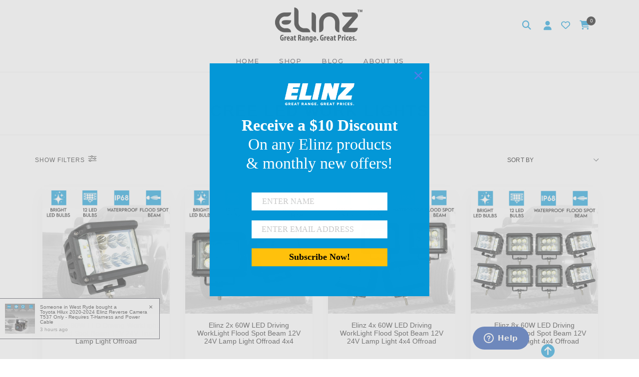

--- FILE ---
content_type: text/html; charset=utf-8
request_url: https://www.elinz.com.au/shop/driving-lights/led-work-light/cree-led-work-light/6688
body_size: 29409
content:
<!DOCTYPE html>
<html lang="en">
<head itemscope itemtype="http://schema.org/WebSite">
	<meta http-equiv="Content-Type" content="text/html; charset=utf-8"/>
<meta name="keywords" content="Driving Lights LED Work Light CREE LED Work Light"/>
<meta name="description" content="With high lumen output and battery efficiency, get the perfect lighting solution here at Elinz with CREE LED work lights."/>
<meta name="viewport" content="width=device-width, initial-scale=1.0, maximum-scale=12.0, minimum-scale=.25, user-scalable=yes"/>
<meta property="og:image" content="https://www.elinz.com.au/assets/website_logo.png"/>
<meta property="og:title" content="CREE LED Work Lights | LED Work Light | Elinz"/>
<meta property="og:site_name" content="Elinz"/>
<meta property="og:type" content="website"/>
<meta property="og:url" content="/shop/driving-lights/led-work-light/cree-led-work-light/6688"/>
<meta property="og:description" content="With high lumen output and battery efficiency, get the perfect lighting solution here at Elinz with CREE LED work lights."/>

<title itemprop='name'>CREE LED Work Lights | LED Work Light | Elinz</title>
<link rel="canonical" href="/shop/driving-lights/led-work-light/cree-led-work-light/6688" itemprop="url"/>
<link rel="shortcut icon" href="/assets/favicon_logo.png?1768954880"/>
<link rel="stylesheet" type="text/css" href="https://maxcdn.bootstrapcdn.com/font-awesome/4.7.0/css/font-awesome.min.css" media="all"/>
<link rel="stylesheet" type="text/css" href="https://cdn.neto.com.au/assets/neto-cdn/jquery_ui/1.11.1/css/custom-theme/jquery-ui-1.8.18.custom.css" media="all"/>
<link rel="stylesheet" type="text/css" href="https://cdn.neto.com.au/assets/neto-cdn/fancybox/2.1.5/jquery.fancybox.css" media="all"/>
<link class="theme-selector" rel="stylesheet" type="text/css" href="/assets/themes/twenty3/css/app.css?1768954880" media="all"/>
<link rel="stylesheet" type="text/css" href="/assets/themes/twenty3/css/style.css?1768954880" media="all" as="style"/>
<link rel="stylesheet" type="text/css" href="/assets/themes/twenty3/js/slick/slick.css?1768954880" as="style"/>
<link rel="stylesheet" type="text/css" href="/assets/themes/twenty3/js/slick/slick-theme.css?1768954880" as="style"/>
<link href="https://fonts.googleapis.com/css?family=Montserrat:300,400,500,600,700" rel="stylesheet" style="font-display: optional;">
<link href="https://fonts.googleapis.com/css?family=Muli:400,600,700,800" rel="stylesheet" style="font-display: optional;">
<link rel="stylesheet" href="https://maxcdn.icons8.com/fonts/line-awesome/1.1/css/line-awesome-font-awesome.min.css" as="style">
<!--[if lte IE 8]>
	<script type="text/javascript" src="https://cdn.neto.com.au/assets/neto-cdn/html5shiv/3.7.0/html5shiv.js"></script>
	<script type="text/javascript" src="https://cdn.neto.com.au/assets/neto-cdn/respond.js/1.3.0/respond.min.js"></script>
<![endif]-->
<!-- Begin: Script 92 -->
<script async src="https://js.stripe.com/v3/"></script>
<!-- End: Script 92 -->
<!-- Begin: Script 100 -->
<meta name="google-site-verification" content="O4xlUD1EUeO5DSep115hewWezB0CiAw374utE9oXdO8" />

<!-- Start Visual Website Optimizer Asynchronous Code -->
<script type='text/javascript'>
var _vwo_code=(function(){
var account_id=45350,
settings_tolerance=2000,
library_tolerance=2500,
use_existing_jquery=false,
// DO NOT EDIT BELOW THIS LINE
f=false,d=document;return{use_existing_jquery:function(){return use_existing_jquery;},library_tolerance:function(){return library_tolerance;},finish:function(){if(!f){f=true;var a=d.getElementById('_vis_opt_path_hides');if(a)a.parentNode.removeChild(a);}},finished:function(){return f;},load:function(a){var b=d.createElement('script');b.src=a;b.type='text/javascript';b.innerText;b.onerror=function(){_vwo_code.finish();};d.getElementsByTagName('head')[0].appendChild(b);},init:function(){settings_timer=setTimeout('_vwo_code.finish()',settings_tolerance);this.load('//dev.visualwebsiteoptimizer.com/j.php?a='+account_id+'&u='+encodeURIComponent(d.URL)+'&r='+Math.random());var a=d.createElement('style'),b='body{opacity:0 !important;filter:alpha(opacity=0) !important;background:none !important;}',h=d.getElementsByTagName('head')[0];a.setAttribute('id','_vis_opt_path_hides');a.setAttribute('type','text/css');if(a.styleSheet)a.styleSheet.cssText=b;else a.appendChild(d.createTextNode(b));h.appendChild(a);return settings_timer;}};}());_vwo_settings_timer=_vwo_code.init();
</script>
<!-- End Visual Website Optimizer Asynchronous Code -->
<!-- End: Script 100 -->
<!-- Begin: Script 102 -->
<meta name="msvalidate.01" content="F7F1470EC5BCE33B49EE8187BFF9A4F0" />
<!-- End: Script 102 -->
<!-- Begin: Script 111 -->
<!-- BEGIN: Google Trusted Stores -->
<script type="text/javascript" async>
  var gts = gts || [];

  gts.push(["id", "7894306"]);
  gts.push(["badge_position", "BOTTOM_RIGHT"]);
  gts.push(["locale", "en_AU"]);
  gts.push(["google_base_country", "au"]);
  gts.push(["google_base_language", "en"]);

  (function() {
    var scheme = (("https:" == document.location.protocol) ? "https://" : "http://");
    var gts = document.createElement("script");
    gts.type = "text/javascript";
    gts.async = "true";
    gts.src = scheme + "www.googlecommerce.com/trustedstores/api/js";
    var s = document.getElementsByTagName("script")[0];
    s.parentNode.insertBefore(gts, s);
  })();
</script>
<!-- END: Google Trusted Stores -->
<!-- End: Script 111 -->
<!-- Begin: Script 112 -->
<script type="text/javascript" defer>
var ua = navigator.userAgent.toLowerCase(),
platform = navigator.platform.toLowerCase();
platformName = ua.match(/ip(?:ad|od|hone)/) ? 'ios' : (ua.match(/(?:webos|android)/) || platform.match(/mac|win|linux/) || ['other'])[0],
isMobile = /ios|android|webos/.test(platformName);

if (!isMobile) {
window.$zopim||(function(d,s){var z=$zopim=function(c){z._.push(c)},$=z.s=
d.createElement(s),e=d.getElementsByTagName(s)[0];z.set=function(o){z.set.
_.push(o)};z._=[];z.set._=[];$.defer=!0;$.setAttribute('charset','utf-8');
$.src='//v2.zopim.com/?3CqgQawuxAsB0o99yrYRUB3Acse757JH';z.t=+new Date;$.
type='text/javascript';e.parentNode.insertBefore($,e)})(document,'script');
}
</script>
<script defer>

$zopim(function() {
$zopim.livechat.window.setOffsetHorizontal(200);
$zopim.livechat.button.setOffsetHorizontal(200);
$zopim.livechat.window.setOffsetVertical(5);
$zopim.livechat.button.setOffsetVertical(5);
});
</script>
<!-- End: Script 112 -->
<!-- Begin: Script 119 -->
<!-- End: Script 119 -->
<!-- Begin: Script 126 -->
<!-- Facebook Pixel Code -->
<script>
!function(f,b,e,v,n,t,s)
{if(f.fbq)return;n=f.fbq=function(){n.callMethod?
n.callMethod.apply(n,arguments):n.queue.push(arguments)};
if(!f._fbq)f._fbq=n;n.push=n;n.loaded=!0;n.version='2.0';
n.queue=[];t=b.createElement(e);t.async=!0;
t.src=v;s=b.getElementsByTagName(e)[0];
s.parentNode.insertBefore(t,s)}(window, document,'script',
'https://connect.facebook.net/en_US/fbevents.js');
fbq('init', '610853242758613');
fbq('track', 'PageView');
</script>
<noscript><img height="1" width="1" style="display:none"
src="https://www.facebook.com/tr?id=610853242758613&ev=PageView&noscript=1"
/></noscript>
<!-- End Facebook Pixel Code -->
<!-- End: Script 126 -->
<!-- Begin: Script 128 -->
<script id="mcjs">window.mc4neto={ty:!1};!function(c,h,i,m,p){m=c.createElement(h),p=c.getElementsByTagName(h)[0],m.async=1,m.src=i,p.parentNode.insertBefore(m,p)}(document,"script","https://app.mailchimpforneto.com/script/www.elinz.com.au-273/mc4neto.js");</script>
<!-- End: Script 128 -->
<!-- Begin: Script 131 -->
<script type="text/javascript" src="https://www.pricepond.com.au/salestracker/pa-sales.js"></script> 
<!-- End: Script 131 -->
<!-- Begin: Script 132 -->
<script defer>window.hubbed_store_domain = 'https://www.elinz.com.au';</script><script src="https://apps.hubbed.com.au/storage/shopify/assets/js/neto.js?1768954880&eraseCache=true" defer></script>
<!-- End: Script 132 -->
<!-- Begin: Script 133 -->
<meta name="p:domain_verify" content="b40e33348764e42baa38537bde69b8c1"/>
<!-- End: Script 133 -->
<!-- Begin: Script 137 -->
<!-- Global site tag (gtag.js) - Google Analytics -->
<script defer src="https://www.googletagmanager.com/gtag/js?id=G-7EN9LS65EC"></script>
<script>
  window.dataLayer = window.dataLayer || [];
  function gtag(){dataLayer.push(arguments);}
  gtag('js', new Date());
    gtag('config', 'G-7EN9LS65EC', {
      send_page_view: false
    });
gtag('config', 'AW-400273759');
gtag('config', 'UA-10750216-1');
</script>
<!-- End: Script 137 -->
<!-- Begin: Script 138 -->
<script>
!function (w, d, t) {
  w.TiktokAnalyticsObject=t;var ttq=w[t]=w[t]||[];ttq.methods=["page","track","identify","instances","debug","on","off","once","ready","alias","group","enableCookie","disableCookie"],ttq.setAndDefer=function(t,e){t[e]=function(){t.push([e].concat(Array.prototype.slice.call(arguments,0)))}};for(var i=0;i<ttq.methods.length;i++)ttq.setAndDefer(ttq,ttq.methods[i]);ttq.instance=function(t){for(var e=ttq._i[t]||[],n=0;n<ttq.methods.length;n++)ttq.setAndDefer(e,ttq.methods[n]);return e},ttq.load=function(e,n){var i="https://analytics.tiktok.com/i18n/pixel/events.js";ttq._i=ttq._i||{},ttq._i[e]=[],ttq._i[e]._u=i,ttq._t=ttq._t||{},ttq._t[e]=+new Date,ttq._o=ttq._o||{},ttq._o[e]=n||{};var o=document.createElement("script");o.type="text/javascript",o.async=!0,o.src=i+"?sdkid="+e+"&lib="+t;var a=document.getElementsByTagName("script")[0];a.parentNode.insertBefore(o,a)};

  ttq.load('CH4VR2BC77U2I5R8J520');
  ttq.page();
}(window, document, 'ttq');
</script>
<!-- End: Script 138 -->
<!-- Begin: Script 139 -->


<!-- End: Script 139 -->
<!-- Begin: Script 140 -->
<script
src="https://www.paypal.com/sdk/js?client-id=AZfUDEUSJAzj977iUc5aAYF6UfNevAPi4cgGsmhKoU47TTVF8AlNf3Stsuk5fUUZkUMJbXWsxXuyxuLs&currency=AUD&components=messages"
data-namespace="PayPalSDK" defer>
</script>
<!-- End: Script 140 -->
<!-- Begin: Script 142 -->
<!-- Google Tag Manager -->
<script>(function(w,d,s,l,i){w[l]=w[l]||[];w[l].push({'gtm.start':
new Date().getTime(),event:'gtm.js'});var f=d.getElementsByTagName(s)[0],
j=d.createElement(s),dl=l!='dataLayer'?'&l='+l:'';j.async=true;j.src=
'https://www.googletagmanager.com/gtm.js?id='+i+dl;f.parentNode.insertBefore(j,f);
})(window,document,'script','dataLayer','GTM-NHWTHRL');</script>
<!-- End Google Tag Manager -->
<!-- End: Script 142 -->
<!-- Begin: Script 143 -->
<script src="https://app.outsmart.digital/neto.js" defer></script>
<!-- End: Script 143 -->
<!-- Begin: Script 144 -->
<!-- Hotjar Tracking Code for Elinz -->
<script>
    (function(h,o,t,j,a,r){
        h.hj=h.hj||function(){(h.hj.q=h.hj.q||[]).push(arguments)};
        h._hjSettings={hjid:5356985,hjsv:6};
        a=o.getElementsByTagName('head')[0];
        r=o.createElement('script');r.async=1;
        r.src=t+h._hjSettings.hjid+j+h._hjSettings.hjsv;
        a.appendChild(r);
    })(window,document,'https://static.hotjar.com/c/hotjar-','.js?sv=');
</script>
<!-- End: Script 144 -->
<!-- Begin: Script 147 -->
<script type="application/ld+json">
{
  "@context": "https://schema.org",
  "@type": "Organization",
  "@id": "https://www.elinz.com.au/#organization",
  "name": "Elinz",
  "url": "https://www.elinz.com.au/",
  "logo": "https://www.elinz.com.au/assets/website_logo.png",
  "foundingDate": "2005",
  "description": "Australian online retailer for car electronics, reversing camera systems, dash cams, power inverters, security cameras, and more.",
  "email": "sales@elinz.com.au",
  "telephone": "+61 1300 881 773",
  "sameAs": [
    "https://www.facebook.com/ElinzAu/",
    "https://www.youtube.com/elinzelectronics",
    "https://www.ebay.com.au/str/elinzstore",
    "https://www.bunnings.com.au/elinz_s2689",
    "https://www.instagram.com/elinz101/",
    "https://www.pinterest.com/elinz101/",
    "https://linktr.ee/elinz.au"
  ],
  "contactPoint": [
    {
      "@type": "ContactPoint",
      "contactType": "customer support",
      "email": "sales@elinz.com.au",
      "telephone": "+61 1300 881 773",
      "areaServed": "AU",
      "availableLanguage": ["English"],
      "hoursAvailable": [
        {
          "@type": "OpeningHoursSpecification",
          "dayOfWeek": ["Monday","Tuesday","Wednesday","Thursday","Friday"],
          "opens": "09:00",
          "closes": "19:30"
        },
        {
          "@type": "OpeningHoursSpecification",
          "dayOfWeek": ["Saturday","Sunday"],
          "opens": "09:30",
          "closes": "17:30"
        }
      ]
    }
  ],
  "address": {
    "@type": "PostalAddress",
    "streetAddress": "2 Norfolk Close",
    "addressLocality": "Tuncurry",
    "addressRegion": "NSW",
    "postalCode": "2428",
    "addressCountry": "AU"
  }
}
</script>
<!-- End: Script 147 -->


	<!-- Google tag (gtag.js) 
	<script async src="https://www.googletagmanager.com/gtag/js?id=AW-400273759"></script>
	<script>
	  window.dataLayer = window.dataLayer || [];
	  function gtag(){dataLayer.push(arguments);}
	  gtag('js', new Date());

	  gtag('config', 'AW-400273759');
	</script>-->
	<!-- Google tag (gtag.js) -->
	
	<!--TikTok | Font Awesome Icon-->
	<script src="https://kit.fontawesome.com/bb7b758999.js" crossorigin="anonymous" async></script>
	<!--TikTok | Font Awesome Icon-->
</head>

<body id="n_category" class="n_twenty3">
	<a href="#main-content" class="sr-only sr-only-focusable">Skip to main content</a>

	<!-- Announcement -->
	

	<!-- Header -->
	<header id="wrapper-header">
		<div class="container hidden-xs hidden-sm">
			<!-- Social Icons -->
			<div class="wrapper-social col-sm-4">
			</div>

			<!-- Logo -->
			<div class="wrapper-logo col-sm-4 text-center">
				<link rel="preload"as="image"href="/assets/website_logo.png">
				<a href="https://www.elinz.com.au" title="CBD Food & Beverage Sydney Pty Ltd">
					<img class="logo" src="/assets/website_logo.png" alt="CBD Food & Beverage Sydney Pty Ltd"/>
				</a>
			</div>

			<div class="wrapper-utility col-sm-4 text-right">
				<!-- Search -->
				<div class="header-search">
					<button class="search-btn" type="button" data-toggle="collapse" data-target="#searchToggle" aria-expanded="true"><i class="fa fa-search"></i></button>
				</div>

				<!-- Accounts Menu -->
				<div class="header-account">
					<div class="wrapper-accounts hidden-xs btn-group">
							<span nloader-content-id="gNY4yLEXPURhwFGts7OB5U4vRdLXTeKMX55d6dv7UN04aRuy77rwMz-AvD2G3RY79UGsf-03B6tEwCHzjdbuxA" nloader-content="[base64]" nloader-data="_0Rb-JyXYw8Al90TLjt7Gx6QUXGe-_ki0Ucy5l8b5-Y"></span></div>
				</div>
				<!-- Wishlist-->
				<div class="wishlist-top-nav hidden-xs btn-group">
					<a href="https://www.elinz.com.au/_myacct/wishlist"><i class="fa fa-regular fa-heart"></i></a>
				</div>
				<!-- Cart -->
				<div id="header-cart">
					<a href="#" data-toggle="dropdown" id="cartcontentsheader">
						<i class="fa fa-shopping-cart" aria-hidden="true"></i> <span rel="a2c_item_count">0</span></span></a>
					<ul class="dropdown-menu">
						<li class="box" id="neto-dropdown">
							<div class="body padding" id="cartcontents"></div>
							<div class="footer"></div>
						</li>
					</ul>
				</div>
			</div>
		</div>

		<!-- Desktop Menu -->
		<section id="wrapper-staticmenu" class="navbar-responsive-collapse hidden-xs hidden-sm">
			<div class="container">
				<ul class="nav navbar-nav category-menu" role="navigation" aria-label="Main menu">
							<li class="lvl-1 ">
											<a href="/" class="ease ">HOME </a>
											</li><li class="lvl-1 dropdown dropdown-hover">
											<a href="/shop/All-products" class="ease dropdown-toggle">SHOP <i class="fa fa-angle-down" aria-hidden="true"></i></a>
											<ul class="dropdown-menu level2">
													<li class="lvl-2 dropdown dropdown-hover "> <a href="/view/i-love-sales/ILoveSALES" class="ease nuhover dropdown-toggle">DEALS</a>
											<ul class="dropdown-menu dropdown-menu-horizontal">
													<li class="lvl-3 "> <a href="/view/i-love-sales/ILoveSALES" class="ease nuhover dropdown-toggle">HOT DEALS</a>
											</li><li class="lvl-3 "> <a href="/view/new-arrivals/new_arrivals" class="ease nuhover dropdown-toggle">WHATS NEW</a>
											</li><li class="lvl-3 "> <a href="/view/top-sellers/top_sellers" class="ease nuhover dropdown-toggle">TOP SELLERS</a>
											</li><li class="lvl-3 "> <a href="/Back-in-Stock" class="ease nuhover dropdown-toggle">BACK IN STOCK</a>
											</li><li class="lvl-3 "> <a href="/buy/e-gift-voucher/GIFTVOUCHER" class="ease nuhover dropdown-toggle">VOUCHERS</a>
											</li>
												</ul>
											</li><li class="lvl-2 "> <a href="/shop/All-products" class="ease nuhover dropdown-toggle">ALL PRODUCTS</a>
											</li><li class="lvl-2 dropdown dropdown-hover "> <a href="/shop/car-mobile-accessories/30" class="ease nuhover dropdown-toggle">AUTOMOTIVE ACCESSORIES</a>
											<ul class="dropdown-menu dropdown-menu-horizontal">
													<li class="lvl-3 dropdown dropdown-hover"> <a href="/shop/automotive-accessories/car-vacuum-cleaner/6810" class="ease nuhover dropdown-toggle">Car Vacuum Cleaner</a>
											<ul class="dropdown-menu dropdown-menu-horizontal 4th-level-cat">
													<li class="lvl-4">
											<a href="/shop/automotive-accessories/car-vacuum-cleaner/handheld-vacuum-cleaner/6875">Handheld Vacuum Cleaner</a>
										</li><li class="lvl-4">
											<a href="/shop/vacuum-cleaner-accessories/7355">Vacuum Cleaner Accessories</a>
										</li>
												</ul>
											</li><li class="lvl-3 dropdown dropdown-hover"> <a href="/shop/diagnostic-service-tools/6294" class="ease nuhover dropdown-toggle">Diagnostic Service Tool</a>
											<ul class="dropdown-menu dropdown-menu-horizontal 4th-level-cat">
													<li class="lvl-4">
											<a href="/shop/automotive-accessories/diagnostic-service-tool/3g-gps-tracker-obd2-service-tool-in-1/6715">GPS Tracker & OBD2 Service Tool</a>
										</li><li class="lvl-4">
											<a href="/shop/automotive-accessories/diagnostic-service-tool/obd2-diagnostic-service-tool/6716">OBD2 Diagnostic Service Tool</a>
										</li>
												</ul>
											</li><li class="lvl-3 dropdown dropdown-hover"> <a href="/shop/automotive-accessories/gps-tracker/6247" class="ease nuhover dropdown-toggle">GPS Tracker</a>
											<ul class="dropdown-menu dropdown-menu-horizontal 4th-level-cat">
													<li class="lvl-4">
											<a href="/shop/automotive-accessories/gps-tracker/wired-3g-gps-tracker/6712">Wired 3G GPS Tracker</a>
										</li><li class="lvl-4">
											<a href="/shop/automotive-accessories/gps-tracker/wired-4g-gps-tracker/6905">Wired 4G GPS Tracker</a>
										</li><li class="lvl-4">
											<a href="/shop/automotive-accessories/gps-tracker/wireless-3g-gps-tracker/6711">Wireless 3G GPS Tracker</a>
										</li><li class="lvl-4">
											<a href="/shop/wireless-4g-gps-tracker/6838">Wireless 4G GPS Tracker</a>
										</li>
												</ul>
											</li><li class="lvl-3 "> <a href="/shop/automotive-accessories/immobiliser/7468" class="ease nuhover dropdown-toggle">IMMOBILISER</a>
											</li><li class="lvl-3 "> <a href="/shop/automotive-accessories/tyre-inflator/7680" class="ease nuhover dropdown-toggle">TYRE INFLATOR</a>
											</li><li class="lvl-3 dropdown dropdown-hover"> <a href="/shop/automotive-accessories/tyre-pressure-monitoring-system/6461" class="ease nuhover dropdown-toggle">Tyre Pressure Monitor Systems</a>
											<ul class="dropdown-menu dropdown-menu-horizontal 4th-level-cat">
													<li class="lvl-4">
											<a href="/shop/automotive-accessories/tpms/solar-tpms/7554">Solar TPMS</a>
										</li><li class="lvl-4">
											<a href="/shop/automotive-accessories/tyre-pressure-monitoring-system/wireless-digital-tpms/6713">Wireless Digital TPMS</a>
										</li><li class="lvl-4">
											<a href="/shop/automotive-accessories/tyre-pressure-monitoring-system/wireless-digital-tpms-with-repeater/6714">Wireless Digital TPMS with Repeater</a>
										</li><li class="lvl-4">
											<a href="/shop/automotive-accessories/tpms/tpms-accessories/7278">TPMS Accessories</a>
										</li>
												</ul>
											</li>
												</ul>
											</li><li class="lvl-2 dropdown dropdown-hover "> <a href="/shop/battery-charger/443" class="ease nuhover dropdown-toggle">BATTERY CHARGER</a>
											<ul class="dropdown-menu dropdown-menu-horizontal">
													<li class="lvl-3 "> <a href="/shop/power-equipment/battery-charger/avapow-car-jump-starter/7681" class="ease nuhover dropdown-toggle">AVAPOW CAR JUMP STARTER</a>
											</li><li class="lvl-3 "> <a href="/Battery-Charger-Jump-Starter" class="ease nuhover dropdown-toggle">Battery Charger Jump Starter</a>
											</li><li class="lvl-3 "> <a href="/shop/power-equipments/power-inverter/car-battery-charger/6706" class="ease nuhover dropdown-toggle">Car Battery Charger</a>
											</li>
												</ul>
											</li><li class="lvl-2 dropdown dropdown-hover "> <a href="/shop/car-dvd-players/6327" class="ease nuhover dropdown-toggle">CAR DVD PLAYERS</a>
											<ul class="dropdown-menu dropdown-menu-horizontal">
													<li class="lvl-3 dropdown dropdown-hover"> <a href="/shop/in-dash-car-dvd/26" class="ease nuhover dropdown-toggle">In Dash Car DVD Player</a>
											<ul class="dropdown-menu dropdown-menu-horizontal 4th-level-cat">
													<li class="lvl-4">
											<a href="/shop/car-dvd-players/in-dash-car-dvd-player/nissan-dvd-player/6655">Nissan DVD Player</a>
										</li><li class="lvl-4">
											<a href="/shop/car-dvd-players/in-dash-car-dvd-player/toyota-dvd-player/6654">Toyota DVD Player</a>
										</li><li class="lvl-4">
											<a href="/shop/car-dvd-players/in-dash-car-dvd-player/universal-car-dvd-player/6656">Universal Car DVD Player</a>
										</li>
												</ul>
											</li><li class="lvl-3 dropdown dropdown-hover"> <a href="/shop/headrest-dvd-player/34" class="ease nuhover dropdown-toggle">Headrest DVD Player</a>
											<ul class="dropdown-menu dropdown-menu-horizontal 4th-level-cat">
													<li class="lvl-4">
											<a href="/shop/car-dvd-players/headrest-dvd-players/10-headrest-dvd-players/6332">10" Headrest DVD Player</a>
										</li><li class="lvl-4">
											<a href="/shop/car-dvd-players/headrest-dvd-players/9-headrest-dvd-players/6333">9" Headrest DVD Player</a>
										</li><li class="lvl-4">
											<a href="/shop/car-dvd-players/headrest-dvd-players/active-headrest-dvd-players/6334">Active Headrest DVD Player</a>
										</li><li class="lvl-4">
											<a href="/shop/car-dvd-players/headrest-dvd-player/active-headrest-no-dvd/6888">Active Headrest No DVD</a>
										</li>
												</ul>
											</li><li class="lvl-3 dropdown dropdown-hover"> <a href="/shop/roof-mount-dvd-player/35" class="ease nuhover dropdown-toggle">Roof Mount DVD Player</a>
											<ul class="dropdown-menu dropdown-menu-horizontal 4th-level-cat">
													<li class="lvl-4">
											<a href="/shop/car-dvd-players/roof-mount-dvd-players/13-roof-mount-dvd-players/6336">13" Roof Mount DVD Player</a>
										</li><li class="lvl-4">
											<a href="/shop/car-dvd-players/roof-mount-dvd-players/15-roof-mount-dvd-players/6335">15" Roof Mount DVD Player</a>
										</li>
												</ul>
											</li><li class="lvl-3 dropdown dropdown-hover"> <a href="/shop/car-dvd-players/car-dvd-players-accessories/6339" class="ease nuhover dropdown-toggle">Car DVD Player Accessories</a>
											<ul class="dropdown-menu dropdown-menu-horizontal 4th-level-cat">
													<li class="lvl-4">
											<a href="/shop/car-dvd-players/in-dash-car-dvd-player/car-charger-power-supply/6659">Car Charger Power Supply</a>
										</li><li class="lvl-4">
											<a href="/shop/car-dvd-players/car-dvd-players-accessories/game-pad/6658">Game Pad</a>
										</li><li class="lvl-4">
											<a href="/shop/car-dvd-players/car-dvd-players-accessories/installation-accessories/6660">Installation Accessories</a>
										</li><li class="lvl-4">
											<a href="/shop/car-dvd-players/car-dvd-players-accessories/wireless-ir-headphones/6657">Wireless IR Headphones</a>
										</li>
												</ul>
											</li>
												</ul>
											</li><li class="lvl-2 "> <a href="/shop/car-phone-holder/7621" class="ease nuhover dropdown-toggle">CAR PHONE HOLDER</a>
											</li><li class="lvl-2 dropdown dropdown-hover "> <a href="/Dash-Camera" class="ease nuhover dropdown-toggle">DASH CAM</a>
											<ul class="dropdown-menu dropdown-menu-horizontal">
													<li class="lvl-3 "> <a href="/shop/cameras/dash-cameras/dash-cam/6340" class="ease nuhover dropdown-toggle">Dash Camera</a>
											</li><li class="lvl-3 "> <a href="/shop/dash-cam/dual-dash-cam/dash-cam-with-reverse-camera/6779" class="ease nuhover dropdown-toggle">Dash Cam with Reverse Camera</a>
											</li><li class="lvl-3 "> <a href="/shop/dash-cam/rearview-mirror-dash-cam/6684" class="ease nuhover dropdown-toggle">Rearview Mirror Dash Cam</a>
											</li><li class="lvl-3 "> <a href="/shop/dash-cam-w-reverse-camera-inside-camera/7591" class="ease nuhover dropdown-toggle">Dash Cam w/ Reverse Camera , Inside Camera</a>
											</li><li class="lvl-3 dropdown dropdown-hover"> <a href="/shop/cameras/dash-cameras/dash-cam-accessories/6342" class="ease nuhover dropdown-toggle">Dash Cam Accessories</a>
											<ul class="dropdown-menu dropdown-menu-horizontal 4th-level-cat">
													<li class="lvl-4">
											<a href="/shop/dash-cam/dash-cam-accessories/dash-cam-mount/6755">Dash Cam Mount</a>
										</li><li class="lvl-4">
											<a href="/shop/dash-cam/dash-cam-accessories/other-dash-cam-accessories/6757">Other Dash Cam Accessories</a>
										</li><li class="lvl-4">
											<a href="/shop/dash-cam/dash-cam-accessories/sd-card/6756">SD Card</a>
										</li>
												</ul>
											</li>
												</ul>
											</li><li class="lvl-2 dropdown dropdown-hover "> <a href="/shop/driving-lights/11" class="ease nuhover dropdown-toggle">DRIVING LIGHTS</a>
											<ul class="dropdown-menu dropdown-menu-horizontal">
													<li class="lvl-3 dropdown dropdown-hover"> <a href="/Bundles-LED-light-bars-headlights-workllight-driving-light" class="ease nuhover dropdown-toggle">Bundles</a>
											<ul class="dropdown-menu dropdown-menu-horizontal 4th-level-cat">
													<li class="lvl-4">
											<a href="/shop/driving-lights/bundles/led-light-bar-worklight/6700">LED Light Bar Worklight</a>
										</li>
												</ul>
											</li><li class="lvl-3 "> <a href="/shop/driving-lights/cosmoblaze-driving-lights/303" class="ease nuhover dropdown-toggle">Cosmoblaze Driving Lights</a>
											</li><li class="lvl-3 dropdown dropdown-hover"> <a href="/Headlights" class="ease nuhover dropdown-toggle">Headlights</a>
											<ul class="dropdown-menu dropdown-menu-horizontal 4th-level-cat">
													<li class="lvl-4">
											<a href="/shop/driving-lights/headlights/h4-led-headlight/6692">H4 LED Headlight</a>
										</li><li class="lvl-4">
											<a href="/shop/driving-lights/headlights/headlight-accessories/6694">Headlight Accessories</a>
										</li>
												</ul>
											</li><li class="lvl-3 dropdown dropdown-hover"> <a href="/shop/led-light-bars/10" class="ease nuhover dropdown-toggle">LED Light Bars</a>
											<ul class="dropdown-menu dropdown-menu-horizontal 4th-level-cat">
													<li class="lvl-4">
											<a href="/shop/cosmoblaze/261">Cosmoblaze LED Light Bars</a>
										</li><li class="lvl-4">
											<a href="/shop/led-light-bars/elinz-led-light-bars/267">Elinz LED Light Bars</a>
										</li><li class="lvl-4">
											<a href="/shop/led-light-bars/10">LED Light Bars Accessories</a>
										</li>
												</ul>
											</li><li class="lvl-3 dropdown dropdown-hover"> <a href="/shop/tail-lights/6193" class="ease nuhover dropdown-toggle">LED Trailer Light</a>
											<ul class="dropdown-menu dropdown-menu-horizontal 4th-level-cat">
													<li class="lvl-4">
											<a href="/shop/driving-lights/led-trailer-light/led-trailer-lights/6696">LED Trailer Lights</a>
										</li><li class="lvl-4">
											<a href="/shop/driving-lights/led-trailer-light/trailer-cable/6697">Trailer Cable</a>
										</li><li class="lvl-4">
											<a href="/shop/driving-lights/led-trailer-light/trailer-plug/6698">Trailer Plug</a>
										</li>
												</ul>
											</li><li class="lvl-3 dropdown dropdown-hover"> <a href="/shop/driving-lights/led-driving-lights/1102" class="ease nuhover dropdown-toggle">LED Work Light</a>
											<ul class="dropdown-menu dropdown-menu-horizontal 4th-level-cat">
													<li class="lvl-4">
											<a href="/shop/driving-lights/led-work-light/cree-led-work-light/6688">CREE LED Work Light</a>
										</li><li class="lvl-4">
											<a href="/shop/driving-lights/led-work-light/flood-beam-worklight/6689">Flood Beam Work Light</a>
										</li><li class="lvl-4">
											<a href="/shop/driving-lights/led-work-light/flood-spot-beam-worklight/6691">Flood Spot Beam Worklight</a>
										</li><li class="lvl-4">
											<a href="/shop/driving-lights/led-work-light/osram-led-worklight/6687">Osram LED Worklight</a>
										</li><li class="lvl-4">
											<a href="/shop/driving-lights/led-work-light/spot-beam-worklight/6690">Spot Beam Worklight</a>
										</li>
												</ul>
											</li>
												</ul>
											</li><li class="lvl-2 dropdown dropdown-hover "> <a href="/shop/gaming-equipment/7003" class="ease nuhover dropdown-toggle">GAMING GEAR</a>
											<ul class="dropdown-menu dropdown-menu-horizontal">
													<li class="lvl-3 dropdown dropdown-hover"> <a href="/shop/gaming-equipment/accessories/7187" class="ease nuhover dropdown-toggle">Accessories</a>
											<ul class="dropdown-menu dropdown-menu-horizontal 4th-level-cat">
													<li class="lvl-4">
											<a href="/shop/gaming-gear/accessories/console/7447">Console</a>
										</li><li class="lvl-4">
											<a href="/shop/gaming-gear/accessories/controllers/7446">Controllers</a>
										</li><li class="lvl-4">
											<a href="/shop/gaming-gear/accessories/headsets/7445">Headsets</a>
										</li><li class="lvl-4">
											<a href="/shop/gaming-gear/accessories/retro-gaming/7288">Retro Gaming</a>
										</li>
												</ul>
											</li><li class="lvl-3 dropdown dropdown-hover"> <a href="/shop/gaming-equipment/bags-cases/7177" class="ease nuhover dropdown-toggle">Bags & Cases</a>
											<ul class="dropdown-menu dropdown-menu-horizontal 4th-level-cat">
													<li class="lvl-4">
											<a href="/shop/gaming-equipment/bags-cases/nintendo-switch/7178">Nintendo Switch</a>
										</li><li class="lvl-4">
											<a href="/shop/gaming-gear/bags-cases/playstation/7443">Playstation</a>
										</li><li class="lvl-4">
											<a href="/shop/steam-deck/7413">Steam Deck</a>
										</li><li class="lvl-4">
											<a href="/shop/gaming-gear/bags-cases/xbox/7444">Xbox</a>
										</li><li class="lvl-4">
											<a href="/shop/gaming-gear/bags-cases/rog-ally/7497">ROG Ally</a>
										</li>
												</ul>
											</li><li class="lvl-3 dropdown dropdown-hover"> <a href="/shop/gaming-equipment/consoles/7198" class="ease nuhover dropdown-toggle">Consoles</a>
											<ul class="dropdown-menu dropdown-menu-horizontal 4th-level-cat">
													<li class="lvl-4">
											<a href="/shop/gaming-equipment/consoles/nintendo-switch/7199">Nintendo Switch</a>
										</li><li class="lvl-4">
											<a href="/shop/gaming-equipment/consoles/playstation-4/7202">Playstation 4</a>
										</li><li class="lvl-4">
											<a href="/shop/gaming-equipment/consoles/xbox-one/7205">Xbox One</a>
										</li>
												</ul>
											</li><li class="lvl-3 dropdown dropdown-hover"> <a href="/shop/gaming-equipment/controllers/7154" class="ease nuhover dropdown-toggle">Controllers</a>
											<ul class="dropdown-menu dropdown-menu-horizontal 4th-level-cat">
													<li class="lvl-4">
											<a href="/shop/gaming-equipment/controllers/nintendo-switch/7155">Nintendo Switch</a>
										</li><li class="lvl-4">
											<a href="/shop/gaming-equipment/controllers/pc/7156">PC</a>
										</li><li class="lvl-4">
											<a href="/shop/gaming-gear/controllers/playstation/7433">Playstation</a>
										</li><li class="lvl-4">
											<a href="/shop/gaming-gear/controllers/xbox/7432">Xbox</a>
										</li>
												</ul>
											</li><li class="lvl-3 dropdown dropdown-hover"> <a href="/shop/gaming-equipment/games/7163" class="ease nuhover dropdown-toggle">Games</a>
											<ul class="dropdown-menu dropdown-menu-horizontal 4th-level-cat">
													<li class="lvl-4">
											<a href="/shop/gaming-equipment/games/nintendo-switch/7164">Nintendo Switch</a>
										</li><li class="lvl-4">
											<a href="/shop/gaming-equipment/games/pc/7165">PC</a>
										</li><li class="lvl-4">
											<a href="/shop/gaming-equipment/games/playstation-3/7166">Playstation 3</a>
										</li><li class="lvl-4">
											<a href="/shop/gaming-equipment/games/playstation-4/7167">Playstation 4</a>
										</li><li class="lvl-4">
											<a href="/shop/gaming-equipment/games/playstation-5/7168">Playstation 5</a>
										</li><li class="lvl-4">
											<a href="/shop/gaming-equipment/games/xbox-one/7169">Xbox One</a>
										</li><li class="lvl-4">
											<a href="/shop/gaming-equipment/games/xbox-series-x/7170">Xbox Series X | S</a>
										</li>
												</ul>
											</li><li class="lvl-3 dropdown dropdown-hover"> <a href="/shop/gaming-equipment/headsets/7144" class="ease nuhover dropdown-toggle">Headsets</a>
											<ul class="dropdown-menu dropdown-menu-horizontal 4th-level-cat">
													<li class="lvl-4">
											<a href="/shop/gaming-equipment/headsets/nintendo-switch/7149">Nintendo Switch</a>
										</li><li class="lvl-4">
											<a href="/shop/gaming-equipment/headsets/pc/7145">PC</a>
										</li><li class="lvl-4">
											<a href="/shop/gaming-gear/headsets/playstation/7441">Playstation</a>
										</li><li class="lvl-4">
											<a href="/shop/gaming-gear/headsets/xbox/7442">Xbox</a>
										</li>
												</ul>
											</li><li class="lvl-3 "> <a href="/shop/gaming-equipment/mobile-Miscellaneous/7120" class="ease nuhover dropdown-toggle">Mobile Miscellaneous</a>
											</li><li class="lvl-3 dropdown dropdown-hover"> <a href="/shop/gaming-equipment/more-platforms/7110" class="ease nuhover dropdown-toggle">More Platforms</a>
											<ul class="dropdown-menu dropdown-menu-horizontal 4th-level-cat">
													<li class="lvl-4">
											<a href="/shop/gaming-equipment/more-platforms/retro-gaming/7112">Retro Gaming</a>
										</li>
												</ul>
											</li><li class="lvl-3 "> <a href="/shop/gaming-equipment/storage-hard-drives-memory-cards/7119" class="ease nuhover dropdown-toggle">Storage Hard Drives & Memory</a>
											</li><li class="lvl-3 dropdown dropdown-hover"> <a href="/shop/gaming-equipment/streaming-gear/7208" class="ease nuhover dropdown-toggle">Streaming Gear</a>
											<ul class="dropdown-menu dropdown-menu-horizontal 4th-level-cat">
													<li class="lvl-4">
											<a href="/shop/gaming-equipment/streaming-gear/pc/7210">PC</a>
										</li><li class="lvl-4">
											<a href="/shop/gaming-equipment/streaming-gear/playstation-3/7211">Playstation 3</a>
										</li><li class="lvl-4">
											<a href="/shop/gaming-equipment/streaming-gear/playstation-4/7212">Playstation 4</a>
										</li><li class="lvl-4">
											<a href="/shop/gaming-equipment/streaming-gear/xbox-360/7214">Xbox 360</a>
										</li><li class="lvl-4">
											<a href="/shop/gaming-equipment/streaming-gear/xbox-one/7215">Xbox One</a>
										</li>
												</ul>
											</li><li class="lvl-3 dropdown dropdown-hover"> <a href="/shop/gaming-equipment/wall-mounts-brackets/7114" class="ease nuhover dropdown-toggle">Wall Mounts & Brackets</a>
											<ul class="dropdown-menu dropdown-menu-horizontal 4th-level-cat">
													<li class="lvl-4">
											<a href="/shop/gaming-gear/wall-mounts-brackets/nintendo-switch/7471">Nintendo Switch</a>
										</li><li class="lvl-4">
											<a href="/shop/gaming-gear/wall-mounts-brackets/playstation-4/7470">Playstation 4</a>
										</li><li class="lvl-4">
											<a href="/shop/gaming-gear/wall-mounts-brackets/playstation-5/7400">Playstation 5</a>
										</li><li class="lvl-4">
											<a href="/shop/gaming-gear/wall-mounts-brackets/xbox-one/7473">Xbox One</a>
										</li><li class="lvl-4">
											<a href="/shop/gaming-gear/wall-mounts-brackets/xbox-series-x-s/7472">Xbox Series X|S</a>
										</li>
												</ul>
											</li>
												</ul>
											</li><li class="lvl-2 dropdown dropdown-hover "> <a href="/shop/home-garden/6143" class="ease nuhover dropdown-toggle">HOME TECHNOLOGY</a>
											<ul class="dropdown-menu dropdown-menu-horizontal">
													<li class="lvl-3 dropdown dropdown-hover"> <a href="/shop/health-wellness/digital-thermometer/6762" class="ease nuhover dropdown-toggle">Digital Thermometer</a>
											<ul class="dropdown-menu dropdown-menu-horizontal 4th-level-cat">
													<li class="lvl-4">
											<a href="/shop/health-wellness/digital-thermometer/forehead-body-surface-thermometer/6793">Forehead & Surface Thermometer</a>
										</li>
												</ul>
											</li><li class="lvl-3 dropdown dropdown-hover"> <a href="/shop/small-kitchen-appliances/6144" class="ease nuhover dropdown-toggle">Small Kitchen Appliances</a>
											<ul class="dropdown-menu dropdown-menu-horizontal 4th-level-cat">
													<li class="lvl-4">
											<a href="/shop/home-technology/small-kitchen-appliances/food-vacuum-sealer/6749">Food Vacuum Sealer</a>
										</li><li class="lvl-4">
											<a href="/shop/home-technology/small-kitchen-appliances/food-vacuum-sealer-weighing-scale/6750">Food Vacuum Sealer Weighing Scale</a>
										</li><li class="lvl-4">
											<a href="/shop/home-technology/small-kitchen-appliances/food-vacuum-sealer-accessories/6751">Food Vacuum Sealer Accessories</a>
										</li>
												</ul>
											</li><li class="lvl-3 dropdown dropdown-hover"> <a href="/shop/vacuum-cleaner/7131" class="ease nuhover dropdown-toggle">Vacuum Cleaner</a>
											<ul class="dropdown-menu dropdown-menu-horizontal 4th-level-cat">
													<li class="lvl-4">
											<a href="/shop/hand-stick-vacuum-cleaner/7132">Hand Stick Vacuum Cleaner</a>
										</li>
												</ul>
											</li>
												</ul>
											</li><li class="lvl-2 dropdown dropdown-hover "> <a href="https://www.elinz.com.au/shop/mobile-accessories/7755" class="ease nuhover dropdown-toggle">MOBILE ACCESSORIES</a>
											<ul class="dropdown-menu dropdown-menu-horizontal">
													<li class="lvl-3 dropdown dropdown-hover"> <a href="/shop/power-banks-and-phone-chargers/7604" class="ease nuhover dropdown-toggle">POWER BANKS AND PHONE CHARGERS</a>
											<ul class="dropdown-menu dropdown-menu-horizontal 4th-level-cat">
													<li class="lvl-4">
											<a href="/shop/technology/power-bank/506">Power Bank</a>
										</li><li class="lvl-4">
											<a href="/shop/mobile-accessory/6211">Wireless Phone Chargers</a>
										</li>
												</ul>
											</li><li class="lvl-3 "> <a href="/shop/mobile-accessories/screen-protector/7756" class="ease nuhover dropdown-toggle">Screen Protectors</a>
											</li>
												</ul>
											</li><li class="lvl-2 dropdown dropdown-hover "> <a href="/Outdoor-and-Camping" class="ease nuhover dropdown-toggle">OUTDOOR & CAMPING</a>
											<ul class="dropdown-menu dropdown-menu-horizontal">
													<li class="lvl-3 dropdown dropdown-hover"> <a href="/Action-Camera" class="ease nuhover dropdown-toggle">Action Camera</a>
											<ul class="dropdown-menu dropdown-menu-horizontal 4th-level-cat">
													<li class="lvl-4">
											<a href="/shop/outdoor-camping/action-camera/action-sports-camera/6737">Action Sports Camera</a>
										</li><li class="lvl-4">
											<a href="/shop/outdoor-camping/action-camera/action-sports-camera-with-sd-card/6738">Action Sports Camera with SD Card</a>
										</li><li class="lvl-4">
											<a href="/shop/outdoor-camping/action-camera/sjcam-sports-action-camera/7385">SJCAM Sports Action Camera</a>
										</li><li class="lvl-4">
											<a href="/shop/outdoor-camping/action-camera/sports-camera-accessories/6739">Sports Camera Accessories</a>
										</li>
												</ul>
											</li><li class="lvl-3 dropdown dropdown-hover"> <a href="/shop/drones/6444" class="ease nuhover dropdown-toggle">Drones</a>
											<ul class="dropdown-menu dropdown-menu-horizontal 4th-level-cat">
													<li class="lvl-4">
											<a href="/shop/outdoor-camping/drones/drone-accessories/6836">Drone Accessories</a>
										</li><li class="lvl-4">
											<a href="/shop/elinz-drones/6926">Elinz Drones</a>
										</li><li class="lvl-4">
											<a href="/shop/outdoor-camping/drones/mjx-drone/6740">MJX Drone</a>
										</li>
												</ul>
											</li><li class="lvl-3 dropdown dropdown-hover"> <a href="/shop/technology/sports/flashlight/517" class="ease nuhover dropdown-toggle">Flashlight</a>
											<ul class="dropdown-menu dropdown-menu-horizontal 4th-level-cat">
													<li class="lvl-4">
											<a href="/shop/outdoor-camping/flashlight/led-flashlight/6745">LED Flashlight</a>
										</li>
												</ul>
											</li>
												</ul>
											</li><li class="lvl-2 dropdown dropdown-hover "> <a href="/shop/packaging/7422" class="ease nuhover dropdown-toggle">PACKAGING</a>
											<ul class="dropdown-menu dropdown-menu-horizontal">
													<li class="lvl-3 "> <a href="/shop/packaging/tapes/7424" class="ease nuhover dropdown-toggle">Tapes</a>
											</li><li class="lvl-3 "> <a href="/shop/packaging/stretchwrap/7423" class="ease nuhover dropdown-toggle">Stretchwrap</a>
											</li>
												</ul>
											</li><li class="lvl-2 "> <a href="/shop/pet-trackers/7759" class="ease nuhover dropdown-toggle">PET TRACKERS</a>
											</li><li class="lvl-2 dropdown dropdown-hover "> <a href="/shop/inverters" class="ease nuhover dropdown-toggle">POWER INVERTER</a>
											<ul class="dropdown-menu dropdown-menu-horizontal">
													<li class="lvl-3 "> <a href="/shop/power-equipments/power-inverter/inverter-accessories/7379" class="ease nuhover dropdown-toggle">Inverter Accessories</a>
											</li><li class="lvl-3 "> <a href="/Modified-Sine-Wave-Inverters" class="ease nuhover dropdown-toggle">Modified Sine Wave Inverter</a>
											</li><li class="lvl-3 "> <a href="/shop/power-equipments/power-inverter/psw-inverter-with-remote-control/6710" class="ease nuhover dropdown-toggle">PSW Inverter with Remote Control</a>
											</li><li class="lvl-3 "> <a href="/Pure-Sine-Wave-Inverters" class="ease nuhover dropdown-toggle">Pure Sine Wave Inverter</a>
											</li>
												</ul>
											</li><li class="lvl-2 dropdown dropdown-hover "> <a href="/shop/reverse-camera-system" class="ease nuhover dropdown-toggle">REVERSE CAMERA SYSTEM</a>
											<ul class="dropdown-menu dropdown-menu-horizontal">
													<li class="lvl-3 dropdown dropdown-hover"> <a href="/shop/reverse-camera-system/caravan-2-cameras-system/2705" class="ease nuhover dropdown-toggle">Caravan Reversing Camera</a>
											<ul class="dropdown-menu dropdown-menu-horizontal 4th-level-cat">
													<li class="lvl-4">
											<a href="/shop/ahd-reversing-camera-kit/7729">AHD Reversing Camera Kit</a>
										</li><li class="lvl-4">
											<a href="/shop/reverse-camera-system/caravan-reversing-camera/quad-screen-reversing-camera-kit/6668">Quad Screen Reversing Camera Kit</a>
										</li><li class="lvl-4">
											<a href="/shop/reverse-camera-system/caravan-reversing-camera/rearview-mirror-reversing-camera/6669">Rearview Mirror Reversing Camera</a>
										</li><li class="lvl-4">
											<a href="/shop/reverse-camera-system/caravan-reversing-camera/split-screen-reversing-camera-kit/6667">Split Screen Reversing Camera Kit</a>
										</li>
												</ul>
											</li><li class="lvl-3 dropdown dropdown-hover"> <a href="/shop/reverse-camera-system/monitor-only/2704" class="ease nuhover dropdown-toggle">Monitor Only</a>
											<ul class="dropdown-menu dropdown-menu-horizontal 4th-level-cat">
													<li class="lvl-4">
											<a href="/shop/reverse-camera-system/monitor-only/4.3-monitor/6801">4.3" Monitor</a>
										</li><li class="lvl-4">
											<a href="/shop/reverse-camera-system/monitor-only/5-monitor/6676">5" Monitor</a>
										</li><li class="lvl-4">
											<a href="/shop/reverse-camera-system/monitor-only/7-monitor/6675">7" Monitor</a>
										</li><li class="lvl-4">
											<a href="/shop/reverse-camera-system/monitor-only/9-monitor/6674">9" Monitor</a>
										</li>
												</ul>
											</li><li class="lvl-3 dropdown dropdown-hover"> <a href="/shop/parking-sensors/6284" class="ease nuhover dropdown-toggle">Parking Sensor</a>
											<ul class="dropdown-menu dropdown-menu-horizontal 4th-level-cat">
													<li class="lvl-4">
											<a href="/shop/reverse-camera-system/parking-sensor/parking-sensor-only/6673">Parking Sensor Only</a>
										</li><li class="lvl-4">
											<a href="/shop/reverse-camera-system/parking-sensor/reversing-camera-monitor-kit-with-parking-sensor/6672">Reversing Camera Parking Sensor</a>
										</li>
												</ul>
											</li><li class="lvl-3 dropdown dropdown-hover"> <a href="/shop/reverse-camera-system/parts-accessories/2703" class="ease nuhover dropdown-toggle">Parts & Accessories</a>
											<ul class="dropdown-menu dropdown-menu-horizontal 4th-level-cat">
													<li class="lvl-4">
											<a href="/shop/reverse-camera-system/reversing-camera-parts-accessories/4pin-cables/6679">4PIN Cables</a>
										</li><li class="lvl-4">
											<a href="/shop/reverse-camera-system/reversing-camera-parts-accessories/digital-wireless-receiver-transmitter/6677">Digital Wireless Receiver Transmitter</a>
										</li><li class="lvl-4">
											<a href="/shop/reverse-camera-system/reversing-camera-parts-accessories/other-installation-accessories/6681">Other Installation Accessories</a>
										</li><li class="lvl-4">
											<a href="/shop/reverse-camera-system/reversing-camera-parts-accessories/stand-suction-cup/6678">Stand & Suction Cup</a>
										</li><li class="lvl-4">
											<a href="/shop/reverse-camera-system/reversing-camera-parts-accessories/trailer-cables/6680">Trailer Cables</a>
										</li><li class="lvl-4">
											<a href="/shop/reverse-camera-system/parts-accessories/trailer-connectors/7709">Trailer Connectors</a>
										</li>
												</ul>
											</li><li class="lvl-3 dropdown dropdown-hover"> <a href="/shop/reverse-camera-system/reversing-camera-monitor-kit/2701" class="ease nuhover dropdown-toggle">Reversing Camera Monitor Kit</a>
											<ul class="dropdown-menu dropdown-menu-horizontal 4th-level-cat">
													<li class="lvl-4">
											<a href="/shop/reverse-camera-system/reversing-camera-monitor-kit/4-reversing-camera-monitor-kit/6666">4" Reversing Camera Monitor Kit</a>
										</li><li class="lvl-4">
											<a href="/shop/reverse-camera-system/reversing-camera-monitor-kit/5-reversing-camera-monitor-kit/6665">5" Reversing Camera Monitor Kit</a>
										</li><li class="lvl-4">
											<a href="/shop/reverse-camera-system/reversing-camera-only/7-reversing-camera-monitor-kit/6664">7" Reversing Camera Monitor Kit</a>
										</li><li class="lvl-4">
											<a href="/shop/reverse-camera-system/reversing-camera-monitor-kit/9-reversing-camera-monitor-kit/6663">9" Reversing Camera Monitor Kit</a>
										</li><li class="lvl-4">
											<a href="/shop/ahd-reversing-camera-monitor-kit/7730">AHD Reversing Camera Monitor Kit</a>
										</li><li class="lvl-4">
											<a href="/shop/reverse-camera-system/reversing-camera-monitor-kit/dvr-reversing-camera-monitor-kit/6799">DVR Reversing Camera Monitor Kit</a>
										</li><li class="lvl-4">
											<a href="/shop/quad-screen-reversing-camera-kit/6901">Quad Screen Reversing Camera Kit</a>
										</li><li class="lvl-4">
											<a href="/shop/reverse-camera-system/reversing-camera-monitor-kit/wired-reversing-camer-kit/6662">Wired Reversing Camera Kit</a>
										</li><li class="lvl-4">
											<a href="/shop/reverse-camera-system/reversing-camera-monitor-kit/wireless-reversing-camera-kit/6661">Wireless Reversing Camera Kit</a>
										</li>
												</ul>
											</li><li class="lvl-3 dropdown dropdown-hover"> <a href="/shop/reverse-camera-system/reversing-camera-only/2702" class="ease nuhover dropdown-toggle">Reversing Camera Only</a>
											<ul class="dropdown-menu dropdown-menu-horizontal 4th-level-cat">
													<li class="lvl-4">
											<a href="/shop/reverse-camera-system/reversing-camera-only/4-pin-camera/6670">4 PIN Camera</a>
										</li><li class="lvl-4">
											<a href="/shop/reverse-camera-system/reversing-camera-only/ahd-camera/7620">AHD Camera</a>
										</li><li class="lvl-4">
											<a href="/shop/reverse-camera-system/reversing-camera-only/rca-camera/6671">RCA Camera</a>
										</li><li class="lvl-4">
											<a href="/shop/reverse-camera-system/reversing-camera-only/wireless-camera/6800">Wireless Camera</a>
										</li><li class="lvl-4">
											<a href="/shop/reverse-camera-system/reversing-camera-only/toyota-hilux-camera/7611">Toyota Hilux Camera</a>
										</li>
												</ul>
											</li>
												</ul>
											</li><li class="lvl-2 dropdown dropdown-hover "> <a href="/shop/security-camera/6290" class="ease nuhover dropdown-toggle">SECURITY CAMERA</a>
											<ul class="dropdown-menu dropdown-menu-horizontal">
													<li class="lvl-3 dropdown dropdown-hover"> <a href="/shop/security-camera/dvr-system/6717" class="ease nuhover dropdown-toggle">DVR System</a>
											<ul class="dropdown-menu dropdown-menu-horizontal 4th-level-cat">
													<li class="lvl-4">
											<a href="/shop/security-camera/dvr-system/4-channel-dvr/6721">4 Channel DVR</a>
										</li><li class="lvl-4">
											<a href="/shop/security-camera/dvr-system/4-channel-with-hard-drive/6723">4 Channel with Hard Drive</a>
										</li><li class="lvl-4">
											<a href="/shop/security-camera/dvr-system/8-channel-dvr/6720">8 Channel DVR</a>
										</li><li class="lvl-4">
											<a href="/shop/security-camera/dvr-system/8-channel-with-hard-drive/6722">8 Channel with Hard Drive</a>
										</li>
												</ul>
											</li><li class="lvl-3 dropdown dropdown-hover"> <a href="/shop/security-camera/nvr-system/6718" class="ease nuhover dropdown-toggle">NVR System</a>
											<ul class="dropdown-menu dropdown-menu-horizontal 4th-level-cat">
													<li class="lvl-4">
											<a href="/shop/security-camera/nvr-system/4-channel-nvr/6725">4 Channel NVR</a>
										</li><li class="lvl-4">
											<a href="/shop/security-camera/nvr-system/4-channel-with-hard-drive/6727">4 Channel with Hard Drive</a>
										</li><li class="lvl-4">
											<a href="/shop/security-camera/nvr-system/8-channel-nvr/6724">8 Channel NVR</a>
										</li><li class="lvl-4">
											<a href="/shop/security-camera/nvr-system/8-channel-with-hard-drive/6726">8 Channel with Hard Drive</a>
										</li>
												</ul>
											</li><li class="lvl-3 dropdown dropdown-hover"> <a href="/shop/security-camera/security-camera-accessories/6855" class="ease nuhover dropdown-toggle">Security Camera Accessories</a>
											<ul class="dropdown-menu dropdown-menu-horizontal 4th-level-cat">
													<li class="lvl-4">
											<a href="/shop/cctv-monitor/7140">CCTV Monitor</a>
										</li><li class="lvl-4">
											<a href="/shop/security-camera/security-camera-accessories/extra-cctv-camera/6857">Extra CCTV Camera</a>
										</li><li class="lvl-4">
											<a href="/shop/security-camera/security-camera-accessories/hard-disk-drive/6856">Hard Disk Drive</a>
										</li><li class="lvl-4">
											<a href="/shop/security-camera/security-camera-accessories/other-installation-accessories/6858">Other Installation Accessories</a>
										</li>
												</ul>
											</li><li class="lvl-3 dropdown dropdown-hover"> <a href="/shop/security-camera/standalone-camera/6719" class="ease nuhover dropdown-toggle">Standalone Camera</a>
											<ul class="dropdown-menu dropdown-menu-horizontal 4th-level-cat">
													<li class="lvl-4">
											<a href="/shop/security-camera/standalone-camera/solar-panel-cctv-camera/6729">Solar Panel CCTV Camera</a>
										</li><li class="lvl-4">
											<a href="/shop/security-camera/standalone-camera/wireless-cctv-camera/6728">Wireless CCTV Camera</a>
										</li>
												</ul>
											</li>
												</ul>
											</li><li class="lvl-2 dropdown dropdown-hover "> <a href="/shop/technology/505" class="ease nuhover dropdown-toggle">TECHNOLOGY</a>
											<ul class="dropdown-menu dropdown-menu-horizontal">
													<li class="lvl-3 "> <a href="/Bluetooth-Headset" class="ease nuhover dropdown-toggle">Bluetooth Headset</a>
											</li><li class="lvl-3 "> <a href="/shop/technology/prismxr-wireless-earbuds/7608" class="ease nuhover dropdown-toggle">PrismXR Wireless Earbuds</a>
											</li><li class="lvl-3 dropdown dropdown-hover"> <a href="/shop/technology/webcam/6765" class="ease nuhover dropdown-toggle">Webcam</a>
											<ul class="dropdown-menu dropdown-menu-horizontal 4th-level-cat">
													<li class="lvl-4">
											<a href="/shop/technology/webcam/2k-webcam/6935">2K Webcam</a>
										</li><li class="lvl-4">
											<a href="/shop/technology/webcam/full-hd-1080p-webcam/6785">Full HD 1080P Webcam</a>
										</li><li class="lvl-4">
											<a href="/shop/technology/webcam/hd-720p-webcam/6786">HD 720P Webcam</a>
										</li>
												</ul>
											</li><li class="lvl-3 "> <a href="/shop/technology/wireless-microphones/7606" class="ease nuhover dropdown-toggle">Wireless Microphones</a>
											</li>
												</ul>
											</li><li class="lvl-2 dropdown dropdown-hover "> <a href="/wholesale" class="ease nuhover dropdown-toggle">WHOLESALE</a>
											<ul class="dropdown-menu dropdown-menu-horizontal">
													<li class="lvl-3 "> <a href="/view/wholesale-gps-tracker-brochure/7481" class="ease nuhover dropdown-toggle">GPS Trackers</a>
											</li><li class="lvl-3 "> <a href="/view/wholesale-immobiliser-dashcams-brochure/7477" class="ease nuhover dropdown-toggle">Immobiliser & Dashcams</a>
											</li><li class="lvl-3 "> <a href="/view/wholesale-immobiliser-only-brochure/7483" class="ease nuhover dropdown-toggle">Immobiliser Only</a>
											</li><li class="lvl-3 "> <a href="/view/wholesale-brochure-form/7475" class="ease nuhover dropdown-toggle">Reversing Camera</a>
											</li>
												</ul>
											</li>
												</ul>
											</li><li class="lvl-1 ">
											<a href="/view/elinz-electronics-official-blog/blogs" class="ease ">BLOG </a>
											</li><li class="lvl-1 dropdown dropdown-hover">
											<a href="/view/about_us" class="ease dropdown-toggle">ABOUT US <i class="fa fa-angle-down" aria-hidden="true"></i></a>
											<ul class="dropdown-menu level2">
													<li class="lvl-2 dropdown dropdown-hover "> <a href="/contact-us" class="ease nuhover dropdown-toggle">CONTACT US</a>
											<ul class="dropdown-menu dropdown-menu-horizontal">
													<li class="lvl-3 "> <a href="/help-center/" class="ease nuhover dropdown-toggle">HELP CENTER</a>
											</li>
												</ul>
											</li><li class="lvl-2 "> <a href="/v/Testimonials" class="ease nuhover dropdown-toggle">TESTIMONIALS</a>
											</li>
												</ul>
											</li>
							</ul>
				</div>
		</section>
<!-- Desktop Main Menu Sticky | Script -->
<!-- Search Sticky | Script -->
<!-- Mobile Menu Sticky | Script -->
	<script>
	window.onscroll = function() {myFunction()};

	function myFunction() {
	  if (document.documentElement.scrollTop > 50) {
		document.getElementById("wrapper-header").className = "sticky-active";
	  } else {
		document.getElementById("wrapper-header").className = "";
	  }
		if (document.documentElement.scrollTop > 50) {
		document.getElementById("searchToggle").className = "sticky-search collapse";
	  } else {
		document.getElementById("searchToggle").className = "collapse";
	  }
		if (document.documentElement.scrollTop > 50) {
		document.getElementById("mob-header").className = "sticky-mob";
	  } else {
		document.getElementById("mob-header").className = "";
	  }
	}
	</script>
<!-- Main Menu Sticky | Script -->		

<!-- Product Reviews -->
<script>
  window.__productReviewSettings = {
    brandId: '71fa9b84-ddf3-3c58-8d3a-d37f3655106c'
  };
</script>
<script src="https://cdn.productreview.com.au/assets/widgets/loader.js" async=""></script>
<!-- Product Reviews -->

	</header>

	<!-- MOBILE -->
	<div id="mob-header">
	<div  class="wrapper-mob-header visible-xs visible-sm">
		<div class="mob-logo">
			<a href="https://www.elinz.com.au" title="CBD Food & Beverage Sydney Pty Ltd">
				<img class="logo" src="/assets/website_logo.png" alt="CBD Food & Beverage Sydney Pty Ltd"/>
			</a>
		</div>
		<div class="mob-links">
			<span class="mob-search">
				<button class="search-btn" type="button" data-toggle="collapse" data-target="#searchToggle" aria-expanded="true"><i class="fa fa-search"></i></button>
			</span>
			<span class="mob-cart">
				<a href="https://www.elinz.com.au/_mycart?tkn=cart&ts=1769004512935450" aria-label="Shopping cart">
					<div><i class="fa fa-shopping-cart" aria-hidden="true"></i></div>
					<span class="cart-count text-center" rel="a2c_item_count">0</span>
				</a>
			</span>
			<span class="mob-menu">
				<button class="navbar-slide-toggler navbar-toggler" type="button">
					<span class="h2"><i class="fa fa-bars"></i></span>
				</button>
			</span>
		</div>
	</div>
	</div>
	<!-- Mobile Menu Script -->
	
	<!-- Mobile Menu -->
	<div class="overlay"></div>
	<div id="mobile-menu" class="visible-xs visible-sm">
		<div class="content-inner">
			<!-- Cart & Account -->
			<div class="account-btn">
				<a href="https://www.elinz.com.au/_myacct" class="btn btn-default" aria-label="Account">
					<i class="fa fa-user"></i> <span nloader-content-id="YEj0mwD62B8qR_MWMfVD0B_MB_cAbh7y25tw21S7tWw4aRuy77rwMz-AvD2G3RY79UGsf-03B6tEwCHzjdbuxA" nloader-content="h4_xgMDz8zgYBtFLCGY5sv72-yRfd6yfM4iPaPDroivEhKZAt4wQA2td9qJdav33tmEAqe7WVAETbOHvuLHU7qIAy3kueId-woEDIebD4hA" nloader-data="_0Rb-JyXYw8Al90TLjt7Gx6QUXGe-_ki0Ucy5l8b5-Y"></span></a>
				<a class="navbar-slide-toggler navbar-toggler closebtn btn btn-default">
					<i class="fa fa-times"></i>
				</a>
			</div>

			<div class="navbar-collapse navbar-responsive-collapse">
				<ul class="nav navbar-nav" id="mob-menu">
							<li class="lvl-1">
											<div class="menu-level-wrapper">
														<a href="/">HOME</a>
													</div>
											</li><li class="lvl-1">
											<div class="menu-level-wrapper">
				 										<a href="/shop/All-products" class="collapsed mob-drop">SHOP</a>
												 		<span data-toggle="collapse" data-parent="#mob-menu" href="#mob-menu-02" class="collapsed mob-drop"></span>
													</div>
													<ul id="mob-menu-02" class="panel-collapse collapse collapse-menu">
														<li class="lvl-2 dropdown dropdown-hover">
											<div class="menu-level-wrapper">
														<a href="/view/i-love-sales/ILoveSALES" class="collapsed mob-drop">DEALS</a>
														<span data-toggle="collapse" data-parent="#mob-menu" href="#mob-menu-0201" class="collapsed mob-drop"></span>
													</div>
													<ul id="mob-menu-0201" class="panel-collapse collapse collapse-menu">
														<li class="lvl-3">
											<a href="/view/i-love-sales/ILoveSALES">HOT DEALS</a>
										</li><li class="lvl-3">
											<a href="/view/new-arrivals/new_arrivals">WHATS NEW</a>
										</li><li class="lvl-3">
											<a href="/view/top-sellers/top_sellers">TOP SELLERS</a>
										</li><li class="lvl-3">
											<a href="/Back-in-Stock">BACK IN STOCK</a>
										</li><li class="lvl-3">
											<a href="/buy/e-gift-voucher/GIFTVOUCHER">VOUCHERS</a>
										</li>
													</ul>
											</li><li class="lvl-2 ">
											<div class="menu-level-wrapper">
														<a href="/shop/All-products">ALL PRODUCTS</a>
													</div>
											</li><li class="lvl-2 dropdown dropdown-hover">
											<div class="menu-level-wrapper">
														<a href="/shop/car-mobile-accessories/30" class="collapsed mob-drop">AUTOMOTIVE ACCESSORIES</a>
														<span data-toggle="collapse" data-parent="#mob-menu" href="#mob-menu-0203" class="collapsed mob-drop"></span>
													</div>
													<ul id="mob-menu-0203" class="panel-collapse collapse collapse-menu">
														<li class="lvl-3">
											<a href="/shop/automotive-accessories/car-vacuum-cleaner/6810">Car Vacuum Cleaner</a>
										</li><li class="lvl-3">
											<a href="/shop/diagnostic-service-tools/6294">Diagnostic Service Tool</a>
										</li><li class="lvl-3">
											<a href="/shop/automotive-accessories/gps-tracker/6247">GPS Tracker</a>
										</li><li class="lvl-3">
											<a href="/shop/automotive-accessories/immobiliser/7468">IMMOBILISER</a>
										</li><li class="lvl-3">
											<a href="/shop/automotive-accessories/tyre-inflator/7680">TYRE INFLATOR</a>
										</li><li class="lvl-3">
											<a href="/shop/automotive-accessories/tyre-pressure-monitoring-system/6461">Tyre Pressure Monitor Systems</a>
										</li>
													</ul>
											</li><li class="lvl-2 dropdown dropdown-hover">
											<div class="menu-level-wrapper">
														<a href="/shop/battery-charger/443" class="collapsed mob-drop">BATTERY CHARGER</a>
														<span data-toggle="collapse" data-parent="#mob-menu" href="#mob-menu-0204" class="collapsed mob-drop"></span>
													</div>
													<ul id="mob-menu-0204" class="panel-collapse collapse collapse-menu">
														<li class="lvl-3">
											<a href="/shop/power-equipment/battery-charger/avapow-car-jump-starter/7681">AVAPOW CAR JUMP STARTER</a>
										</li><li class="lvl-3">
											<a href="/Battery-Charger-Jump-Starter">Battery Charger Jump Starter</a>
										</li><li class="lvl-3">
											<a href="/shop/power-equipments/power-inverter/car-battery-charger/6706">Car Battery Charger</a>
										</li>
													</ul>
											</li><li class="lvl-2 dropdown dropdown-hover">
											<div class="menu-level-wrapper">
														<a href="/shop/car-dvd-players/6327" class="collapsed mob-drop">CAR DVD PLAYERS</a>
														<span data-toggle="collapse" data-parent="#mob-menu" href="#mob-menu-0205" class="collapsed mob-drop"></span>
													</div>
													<ul id="mob-menu-0205" class="panel-collapse collapse collapse-menu">
														<li class="lvl-3">
											<a href="/shop/in-dash-car-dvd/26">In Dash Car DVD Player</a>
										</li><li class="lvl-3">
											<a href="/shop/headrest-dvd-player/34">Headrest DVD Player</a>
										</li><li class="lvl-3">
											<a href="/shop/roof-mount-dvd-player/35">Roof Mount DVD Player</a>
										</li><li class="lvl-3">
											<a href="/shop/car-dvd-players/car-dvd-players-accessories/6339">Car DVD Player Accessories</a>
										</li>
													</ul>
											</li><li class="lvl-2 ">
											<div class="menu-level-wrapper">
														<a href="/shop/car-phone-holder/7621">CAR PHONE HOLDER</a>
													</div>
											</li><li class="lvl-2 dropdown dropdown-hover">
											<div class="menu-level-wrapper">
														<a href="/Dash-Camera" class="collapsed mob-drop">DASH CAM</a>
														<span data-toggle="collapse" data-parent="#mob-menu" href="#mob-menu-0207" class="collapsed mob-drop"></span>
													</div>
													<ul id="mob-menu-0207" class="panel-collapse collapse collapse-menu">
														<li class="lvl-3">
											<a href="/shop/cameras/dash-cameras/dash-cam/6340">Dash Camera</a>
										</li><li class="lvl-3">
											<a href="/shop/dash-cam/dual-dash-cam/dash-cam-with-reverse-camera/6779">Dash Cam with Reverse Camera</a>
										</li><li class="lvl-3">
											<a href="/shop/dash-cam/rearview-mirror-dash-cam/6684">Rearview Mirror Dash Cam</a>
										</li><li class="lvl-3">
											<a href="/shop/dash-cam-w-reverse-camera-inside-camera/7591">Dash Cam w/ Reverse Camera , Inside Camera</a>
										</li><li class="lvl-3">
											<a href="/shop/cameras/dash-cameras/dash-cam-accessories/6342">Dash Cam Accessories</a>
										</li>
													</ul>
											</li><li class="lvl-2 dropdown dropdown-hover">
											<div class="menu-level-wrapper">
														<a href="/shop/driving-lights/11" class="collapsed mob-drop">DRIVING LIGHTS</a>
														<span data-toggle="collapse" data-parent="#mob-menu" href="#mob-menu-0208" class="collapsed mob-drop"></span>
													</div>
													<ul id="mob-menu-0208" class="panel-collapse collapse collapse-menu">
														<li class="lvl-3">
											<a href="/Bundles-LED-light-bars-headlights-workllight-driving-light">Bundles</a>
										</li><li class="lvl-3">
											<a href="/shop/driving-lights/cosmoblaze-driving-lights/303">Cosmoblaze Driving Lights</a>
										</li><li class="lvl-3">
											<a href="/Headlights">Headlights</a>
										</li><li class="lvl-3">
											<a href="/shop/led-light-bars/10">LED Light Bars</a>
										</li><li class="lvl-3">
											<a href="/shop/tail-lights/6193">LED Trailer Light</a>
										</li><li class="lvl-3">
											<a href="/shop/driving-lights/led-driving-lights/1102">LED Work Light</a>
										</li>
													</ul>
											</li><li class="lvl-2 dropdown dropdown-hover">
											<div class="menu-level-wrapper">
														<a href="/shop/gaming-equipment/7003" class="collapsed mob-drop">GAMING GEAR</a>
														<span data-toggle="collapse" data-parent="#mob-menu" href="#mob-menu-0209" class="collapsed mob-drop"></span>
													</div>
													<ul id="mob-menu-0209" class="panel-collapse collapse collapse-menu">
														<li class="lvl-3">
											<a href="/shop/gaming-equipment/accessories/7187">Accessories</a>
										</li><li class="lvl-3">
											<a href="/shop/gaming-equipment/bags-cases/7177">Bags & Cases</a>
										</li><li class="lvl-3">
											<a href="/shop/gaming-equipment/consoles/7198">Consoles</a>
										</li><li class="lvl-3">
											<a href="/shop/gaming-equipment/controllers/7154">Controllers</a>
										</li><li class="lvl-3">
											<a href="/shop/gaming-equipment/games/7163">Games</a>
										</li><li class="lvl-3">
											<a href="/shop/gaming-equipment/headsets/7144">Headsets</a>
										</li><li class="lvl-3">
											<a href="/shop/gaming-equipment/mobile-Miscellaneous/7120">Mobile Miscellaneous</a>
										</li><li class="lvl-3">
											<a href="/shop/gaming-equipment/more-platforms/7110">More Platforms</a>
										</li><li class="lvl-3">
											<a href="/shop/gaming-equipment/storage-hard-drives-memory-cards/7119">Storage Hard Drives & Memory</a>
										</li><li class="lvl-3">
											<a href="/shop/gaming-equipment/streaming-gear/7208">Streaming Gear</a>
										</li><li class="lvl-3">
											<a href="/shop/gaming-equipment/wall-mounts-brackets/7114">Wall Mounts & Brackets</a>
										</li>
													</ul>
											</li><li class="lvl-2 dropdown dropdown-hover">
											<div class="menu-level-wrapper">
														<a href="/shop/home-garden/6143" class="collapsed mob-drop">HOME TECHNOLOGY</a>
														<span data-toggle="collapse" data-parent="#mob-menu" href="#mob-menu-0210" class="collapsed mob-drop"></span>
													</div>
													<ul id="mob-menu-0210" class="panel-collapse collapse collapse-menu">
														<li class="lvl-3">
											<a href="/shop/health-wellness/digital-thermometer/6762">Digital Thermometer</a>
										</li><li class="lvl-3">
											<a href="/shop/small-kitchen-appliances/6144">Small Kitchen Appliances</a>
										</li><li class="lvl-3">
											<a href="/shop/vacuum-cleaner/7131">Vacuum Cleaner</a>
										</li>
													</ul>
											</li><li class="lvl-2 dropdown dropdown-hover">
											<div class="menu-level-wrapper">
														<a href="https://www.elinz.com.au/shop/mobile-accessories/7755" class="collapsed mob-drop">MOBILE ACCESSORIES</a>
														<span data-toggle="collapse" data-parent="#mob-menu" href="#mob-menu-0211" class="collapsed mob-drop"></span>
													</div>
													<ul id="mob-menu-0211" class="panel-collapse collapse collapse-menu">
														<li class="lvl-3">
											<a href="/shop/power-banks-and-phone-chargers/7604">POWER BANKS AND PHONE CHARGERS</a>
										</li><li class="lvl-3">
											<a href="/shop/mobile-accessories/screen-protector/7756">Screen Protectors</a>
										</li>
													</ul>
											</li><li class="lvl-2 dropdown dropdown-hover">
											<div class="menu-level-wrapper">
														<a href="/Outdoor-and-Camping" class="collapsed mob-drop">OUTDOOR & CAMPING</a>
														<span data-toggle="collapse" data-parent="#mob-menu" href="#mob-menu-0212" class="collapsed mob-drop"></span>
													</div>
													<ul id="mob-menu-0212" class="panel-collapse collapse collapse-menu">
														<li class="lvl-3">
											<a href="/Action-Camera">Action Camera</a>
										</li><li class="lvl-3">
											<a href="/shop/drones/6444">Drones</a>
										</li><li class="lvl-3">
											<a href="/shop/technology/sports/flashlight/517">Flashlight</a>
										</li>
													</ul>
											</li><li class="lvl-2 dropdown dropdown-hover">
											<div class="menu-level-wrapper">
														<a href="/shop/packaging/7422" class="collapsed mob-drop">PACKAGING</a>
														<span data-toggle="collapse" data-parent="#mob-menu" href="#mob-menu-0213" class="collapsed mob-drop"></span>
													</div>
													<ul id="mob-menu-0213" class="panel-collapse collapse collapse-menu">
														<li class="lvl-3">
											<a href="/shop/packaging/tapes/7424">Tapes</a>
										</li><li class="lvl-3">
											<a href="/shop/packaging/stretchwrap/7423">Stretchwrap</a>
										</li>
													</ul>
											</li><li class="lvl-2 ">
											<div class="menu-level-wrapper">
														<a href="/shop/pet-trackers/7759">PET TRACKERS</a>
													</div>
											</li><li class="lvl-2 dropdown dropdown-hover">
											<div class="menu-level-wrapper">
														<a href="/shop/inverters" class="collapsed mob-drop">POWER INVERTER</a>
														<span data-toggle="collapse" data-parent="#mob-menu" href="#mob-menu-0215" class="collapsed mob-drop"></span>
													</div>
													<ul id="mob-menu-0215" class="panel-collapse collapse collapse-menu">
														<li class="lvl-3">
											<a href="/shop/power-equipments/power-inverter/inverter-accessories/7379">Inverter Accessories</a>
										</li><li class="lvl-3">
											<a href="/Modified-Sine-Wave-Inverters">Modified Sine Wave Inverter</a>
										</li><li class="lvl-3">
											<a href="/shop/power-equipments/power-inverter/psw-inverter-with-remote-control/6710">PSW Inverter with Remote Control</a>
										</li><li class="lvl-3">
											<a href="/Pure-Sine-Wave-Inverters">Pure Sine Wave Inverter</a>
										</li>
													</ul>
											</li><li class="lvl-2 dropdown dropdown-hover">
											<div class="menu-level-wrapper">
														<a href="/shop/reverse-camera-system" class="collapsed mob-drop">REVERSE CAMERA SYSTEM</a>
														<span data-toggle="collapse" data-parent="#mob-menu" href="#mob-menu-0216" class="collapsed mob-drop"></span>
													</div>
													<ul id="mob-menu-0216" class="panel-collapse collapse collapse-menu">
														<li class="lvl-3">
											<a href="/shop/reverse-camera-system/caravan-2-cameras-system/2705">Caravan Reversing Camera</a>
										</li><li class="lvl-3">
											<a href="/shop/reverse-camera-system/monitor-only/2704">Monitor Only</a>
										</li><li class="lvl-3">
											<a href="/shop/parking-sensors/6284">Parking Sensor</a>
										</li><li class="lvl-3">
											<a href="/shop/reverse-camera-system/parts-accessories/2703">Parts & Accessories</a>
										</li><li class="lvl-3">
											<a href="/shop/reverse-camera-system/reversing-camera-monitor-kit/2701">Reversing Camera Monitor Kit</a>
										</li><li class="lvl-3">
											<a href="/shop/reverse-camera-system/reversing-camera-only/2702">Reversing Camera Only</a>
										</li>
													</ul>
											</li><li class="lvl-2 dropdown dropdown-hover">
											<div class="menu-level-wrapper">
														<a href="/shop/security-camera/6290" class="collapsed mob-drop">SECURITY CAMERA</a>
														<span data-toggle="collapse" data-parent="#mob-menu" href="#mob-menu-0217" class="collapsed mob-drop"></span>
													</div>
													<ul id="mob-menu-0217" class="panel-collapse collapse collapse-menu">
														<li class="lvl-3">
											<a href="/shop/security-camera/dvr-system/6717">DVR System</a>
										</li><li class="lvl-3">
											<a href="/shop/security-camera/nvr-system/6718">NVR System</a>
										</li><li class="lvl-3">
											<a href="/shop/security-camera/security-camera-accessories/6855">Security Camera Accessories</a>
										</li><li class="lvl-3">
											<a href="/shop/security-camera/standalone-camera/6719">Standalone Camera</a>
										</li>
													</ul>
											</li><li class="lvl-2 dropdown dropdown-hover">
											<div class="menu-level-wrapper">
														<a href="/shop/technology/505" class="collapsed mob-drop">TECHNOLOGY</a>
														<span data-toggle="collapse" data-parent="#mob-menu" href="#mob-menu-0218" class="collapsed mob-drop"></span>
													</div>
													<ul id="mob-menu-0218" class="panel-collapse collapse collapse-menu">
														<li class="lvl-3">
											<a href="/Bluetooth-Headset">Bluetooth Headset</a>
										</li><li class="lvl-3">
											<a href="/shop/technology/prismxr-wireless-earbuds/7608">PrismXR Wireless Earbuds</a>
										</li><li class="lvl-3">
											<a href="/shop/technology/webcam/6765">Webcam</a>
										</li><li class="lvl-3">
											<a href="/shop/technology/wireless-microphones/7606">Wireless Microphones</a>
										</li>
													</ul>
											</li><li class="lvl-2 dropdown dropdown-hover">
											<div class="menu-level-wrapper">
														<a href="/wholesale" class="collapsed mob-drop">WHOLESALE</a>
														<span data-toggle="collapse" data-parent="#mob-menu" href="#mob-menu-0219" class="collapsed mob-drop"></span>
													</div>
													<ul id="mob-menu-0219" class="panel-collapse collapse collapse-menu">
														<li class="lvl-3">
											<a href="/view/wholesale-gps-tracker-brochure/7481">GPS Trackers</a>
										</li><li class="lvl-3">
											<a href="/view/wholesale-immobiliser-dashcams-brochure/7477">Immobiliser & Dashcams</a>
										</li><li class="lvl-3">
											<a href="/view/wholesale-immobiliser-only-brochure/7483">Immobiliser Only</a>
										</li><li class="lvl-3">
											<a href="/view/wholesale-brochure-form/7475">Reversing Camera</a>
										</li>
													</ul>
											</li>
													</ul>
											</li><li class="lvl-1">
											<div class="menu-level-wrapper">
														<a href="/view/elinz-electronics-official-blog/blogs">BLOG</a>
													</div>
											</li><li class="lvl-1">
											<div class="menu-level-wrapper">
				 										<a href="/view/about_us" class="collapsed mob-drop">ABOUT US</a>
												 		<span data-toggle="collapse" data-parent="#mob-menu" href="#mob-menu-05" class="collapsed mob-drop"></span>
													</div>
													<ul id="mob-menu-05" class="panel-collapse collapse collapse-menu">
														<li class="lvl-2 dropdown dropdown-hover">
											<div class="menu-level-wrapper">
														<a href="/contact-us" class="collapsed mob-drop">CONTACT US</a>
														<span data-toggle="collapse" data-parent="#mob-menu" href="#mob-menu-0501" class="collapsed mob-drop"></span>
													</div>
													<ul id="mob-menu-0501" class="panel-collapse collapse collapse-menu">
														<li class="lvl-3">
											<a href="/help-center/">HELP CENTER</a>
										</li>
													</ul>
											</li><li class="lvl-2 ">
											<div class="menu-level-wrapper">
														<a href="/v/Testimonials">TESTIMONIALS</a>
													</div>
											</li>
													</ul>
											</li></ul>
				</div>
		</div>
	</div>
	<div class="clear"></div>
	</div>

	<div id="searchToggle" class="collapse" aria-expanded="true">
		<form class="search-form" name="productsearch" method="get" action="/">
			<div class="form-group">
				<input type="hidden" name="rf" value="kw">
				<input class="form-control input-lg search-bar ajax_search" id="name_search" autocomplete="off" name="kw" value="" placeholder="Search our range..." type="search">
				<button type="submit" value="Search" class="search-btn-submit"><i class="fa fa-search"></i></button>
			</div>
			<button class="search-close-btn" type="button" data-toggle="collapse" data-target="#searchToggle" aria-expanded="true" aria-controls="collapseExample"><i class="fa fa-times" aria-hidden="true"></i></button>
		</form>
	</div>
	<!-- Main Content -->
	<div id="main-content" class="container" role="main"></div>
<div class="page-header fullwidth " style="background:url('') no-repeat center; background-size:cover;">
	<div class="container">
		<ul class="breadcrumb" itemscope itemtype="http://schema.org/BreadcrumbList">
					<li itemprop="itemListElement" itemscope itemtype="http://schema.org/ListItem">
						<a href="https://www.elinz.com.au" itemprop="item"><span itemprop="name">Home</span></a>
						<meta itemprop="position" content="0" />
					</li><li itemprop="itemListElement" itemscope itemtype="http://schema.org/ListItem">
					<a href="/shop/driving-lights/11" itemprop="item"><span itemprop="name">Driving Lights</span></a>
					<meta itemprop="position" content="1" />
				</li><li itemprop="itemListElement" itemscope itemtype="http://schema.org/ListItem">
					<a href="/shop/driving-lights/led-driving-lights/1102" itemprop="item"><span itemprop="name">LED Work Light</span></a>
					<meta itemprop="position" content="2" />
				</li><li itemprop="itemListElement" itemscope itemtype="http://schema.org/ListItem">
					<a href="/shop/driving-lights/led-work-light/cree-led-work-light/6688" itemprop="item"><span itemprop="name">CREE LED Work Light</span></a>
					<meta itemprop="position" content="3" />
				</li></ul>
		<h1>
			CREE LED Work Lights
			
			</h1>
	</div>
</div>

<div id="main-content" class="container fadeinslow" role="main">

<!--Page Content Banner-->	
					<!--Page Content Banner-->	
					
		<!-- Product Thumbs -->
		<div class="row sort_container">
				<div class="col-xs-12 col-md-3">
						<a class="toggle-filters">
							<span>Show Filters</span>
						</a>
					</div>
					
				<div class="hidden-xs hidden-sm col-md-6 text-center ">
					<div class="btn-text"><p>5 Results</p></div>
				</div>
				<div class="col-md-3 hidden-xs hidden-sm ">
					<form method="get" class="form-horizontal" action="/shop/driving-lights/led-work-light/cree-led-work-light/6688">
						<input name="rf" type="hidden" value="">
						<div class="form-group">
							<div class="col-xs-12">
								<select name="sortby" onChange="return this.form.submit();" class="form-control pull-right">
									<option value="title" selected="selected">Sort by</option>
									<option value="popular" >Sort by Most Popular</option>
									<option value="name" >Sort by Name</option>
									<option value="SKU" >Sort by SKU</option>
									<option value="lowest_price" >Sort by Lowest Price</option>
									<option value="highest_price" >Sort by Highest Price</option>
								</select>
							</div>
						</div>
					</form>
				</div>
			</div>

			<div class="row">
				<div class="filter-sidebar col-xs-12 col-md-3 hidden">
						<div class="sidebar-filters panel panel-default">
	<div class="visible-xs visible-sm panel-heading panel-heading-thumbnails">
		<h3 class="panel-title">Sort</h3>
	</div>
	<form method="get" class="visible-xs visible-sm form-horizontal" action="/shop/driving-lights/led-work-light/cree-led-work-light/6688">
		<input name="rf" type="hidden" value="">
		<div class="form-group">
			<div class="col-xs-12">
				<select name="sortby" onChange="return this.form.submit();" class="form-control">
					<option value="title" selected="selected">Sort by</option>
					<option value="popular" >Most Popular</option>
					<option value="name" >Name</option>
					<option value="SKU" >SKU</option>
					<option value="lowest_price" >Lowest Price</option>
					<option value="highest_price" >Highest Price</option>
				</select>
			</div>
		</div>
	</form>
	<div class="panel-heading panel-heading-thumbnails">
		<h3 class="panel-title">Refine</h3>
	</div>
	<ul id="filters" class="list-group" role="group">
		<li class="list-group-item list-group-collapse filter-title" data-filtercode="58"><a data-toggle="collapse" data-parent="#side-filters" href="#side-filtervar-0">Beam Output</a>
					<div id="side-filtervar-0" class="panel-collapse collapse sidefilter-categ list-group in">
						<ul class="list-group"><li class="filter"><a class="list-group-item" href="/shop/driving-lights/led-work-light/cree-led-work-light/6688?rf=va&va=265" role="link" aria-label="Filter Beam Output to Flood Beam"> Flood Beam <span class="text-muted">(1)</span></a></li>
						</ul>
					</div>
				</li><li class="list-group-item list-group-collapse filter-title" data-filtercode="57"><a data-toggle="collapse" data-parent="#side-filters" href="#side-filtervar-1">Number of Rows</a>
					<div id="side-filtervar-1" class="panel-collapse collapse sidefilter-categ list-group in">
						<ul class="list-group"><li class="filter"><a class="list-group-item" href="/shop/driving-lights/led-work-light/cree-led-work-light/6688?rf=va&va=264" role="link" aria-label="Filter Number of Rows to Double Rows"> Double Rows <span class="text-muted">(1)</span></a></li>
						</ul>
					</div>
				</li><li class="list-group-item list-group-collapse filter-title" data-filtercode="31"><a data-toggle="collapse" data-parent="#side-filters" href="#side-filtervar-2">Length</a>
					<div id="side-filtervar-2" class="panel-collapse collapse sidefilter-categ list-group in">
						<ul class="list-group"><li class="filter"><a class="list-group-item" href="/shop/driving-lights/led-work-light/cree-led-work-light/6688?rf=va&va=263" role="link" aria-label="Filter Length to 4""> 4" <span class="text-muted">(1)</span></a></li>
						</ul>
					</div>
				</li>

		

		<li class="list-group-item list-group-collapse filter-title" data-filtercode=""><a data-toggle="collapse" data-parent="#side-filters" href="#side-filtervar-brand">Brand</a>
					<div id="side-filtervar-brand" class="panel-collapse collapse sidefilter-categ list-group in">
						<ul class="list-group"><li class="filter" data-filtercode="brand"><a href="/shop/driving-lights/led-work-light/cree-led-work-light/6688?cn=7124&rf=cn" class="list-group-item">Elinz <span class="text-muted">(5)</span></a></li></ul>
					</div>
				</li>

		<li class="list-group-item list-group-collapse hidden-md hidden-lg filter-title"><a data-toggle="collapse" data-parent="#side-filters" href="#side-filtervar-price">Price</a>
					<div id="side-filtervar-price" class="panel-collapse collapse sidefilter-categ list-group in">
						<ul class="list-group"><li class="filter hidden-md hidden-lg"><a class="list-group-item" href="/shop/driving-lights/led-work-light/cree-led-work-light/6688?pr=0-44&rf=pr" role="link">AUD $44 or below</a></li>
							
							
							<li class="filter hidden-md hidden-lg"><a class="list-group-item" href="/shop/driving-lights/led-work-light/cree-led-work-light/6688?pr=44-94&rf=pr" role="link">AUD $44 to AUD $94</a></li>
							
							<li class="filter hidden-md hidden-lg"><a class="list-group-item" href="/shop/driving-lights/led-work-light/cree-led-work-light/6688?pr=94-144&rf=pr" role="link">AUD $94 to AUD $144</a></li>
							
							<li class="filter hidden-md hidden-lg"><a class="list-group-item" href="/shop/driving-lights/led-work-light/cree-led-work-light/6688?pr=144-194&rf=pr" role="link">AUD $144 to AUD $194</a></li>
							
							<li class="filter hidden-md hidden-lg"><a class="list-group-item" href="/shop/driving-lights/led-work-light/cree-led-work-light/6688?pr=194-244&rf=pr" role="link">AUD $194 to AUD $244</a></li>
							
							
							<li class="filter hidden-md hidden-lg"><a class="list-group-item" href="/shop/driving-lights/led-work-light/cree-led-work-light/6688?pr=244-0&rf=pr" role="link">AUD $244 or above</a></li></ul>
					</div>
				</li>

		<li class="list-group-item list-group-collapse hidden-sm hidden-xs filter-title"><a data-toggle="collapse" data-parent="#side-filters" href="#side-filtervar-pricerange">Price</a>
					<div id="side-filtervar-pricerange" class="panel-collapse collapse sidefilter-categ list-group in">
						<ul class="pricefilterdrop list-group">
						<li class="list-group-item hidden-sm hidden-xs">
							<p id="price-range"></p>
							<p id="price-range-text" class="price_range"></p>
							<form id="pricesearch" method="get" action="/shop/driving-lights/led-work-light/cree-led-work-light/6688">
								<input type="hidden" name="rf" value="pr?rf=pr">
								<input  name="pr" type="hidden" value="">
								<input type="submit" value="Filter" class="btn btn-primary btn-xs"/>
							</form>
						</li></ul>
					</div>
				</li>
		<a href="https://www.elinz.com.au/shop/driving-lights/led-work-light/cree-led-work-light/6688" class="list-group-item"><i class="fa fa-refresh"></i> Clear all filters</a>
	</ul>
</div>


					</div>
				<div class="category-content col-xs-12 thumb"><!-- 5columns -->
<article class="wrapper-thumbnail col-xxs-12 col-xs-6 col-sm-4 col-md-4 col-lg-3 fadeinslow" aria-label="Product Thumbnail">
<!-- 5columns -->
	<div class="thumbnail">
		<a href="https://www.elinz.com.au/buy/60w-led-driving-worklight-cree-flood-spot-beam-12v/LEDWORK60W" class="thumbnail-image">
			<img src="/assets/thumbL/LEDWORK60W.webp?20250128164907" class="product-image" alt="Elinz 60W LED Driving WorkLight Flood Spot Beam 12V 24V Truck Lamp Light Offroad" loading="lazy">
		</a>
		<div class="caption">
			<h3><a href="https://www.elinz.com.au/buy/60w-led-driving-worklight-cree-flood-spot-beam-12v/LEDWORK60W" title="Elinz 60W LED Driving WorkLight Flood Spot Beam 12V 24V Truck Lamp Light Offroad">Elinz 60W LED Driving WorkLight Flood Spot Beam 12V 24V Truck Lamp Light Offroad</a></h3>
			<p class="thumb-subtitle">IP68~50000hrs life~12PCS LED~2550LM~FREE SHIPPING</p>
			<!--SKU-->
			<p class="thumb-sku">SKU: LEDWORK60W</p>
			<!--Reviews-->
			<div class="nReviewsBlock">
			<em class="small rating no-rating text-muted"></em>
			</div>
			<p class="price">
				<a href="https://www.elinz.com.au/buy/60w-led-driving-worklight-cree-flood-spot-beam-12v/LEDWORK60W">
					<span>AUD $44.95</span>
						</a>
			</p>
			<!-- Purchase Logic -->
				<form class="form-inline buying-options">
					<input type="hidden" id="skuNAvvfLEDWORK60W" name="skuNAvvfLEDWORK60W" value="LEDWORK60W">
					<input type="hidden" id="modelNAvvfLEDWORK60W" name="modelNAvvfLEDWORK60W" value="Elinz 60W LED Driving WorkLight Flood Spot Beam 12V 24V Truck Lamp Light Offroad">
					<input type="hidden" id="thumbNAvvfLEDWORK60W" name="thumbNAvvfLEDWORK60W" value="/assets/thumb/LEDWORK60W.webp?20250128164907">
					<input type="hidden" id="qtyNAvvfLEDWORK60W" name="qtyNAvvfLEDWORK60W" value="1" class="input-tiny">
					<button type="button" title="Add Elinz 60W LED Driving WorkLight Flood Spot Beam 12V 24V Truck Lamp Light Offroad to Cart" id="listing-main-button" class="addtocart btn-primary btn btn-block btn-loads" rel="NAvvfLEDWORK60W" data-loading-text="<i class='fa fa-spinner fa-spin' style='font-size: 14px'></i>">Add to Cart</button>			
					</form>
				<!-- /Purchase Logic -->
			<!--Wishlist -->
			<div class="product-wishlist" style="text-align: center;">
				<a class="wishlist_toggle" rel="H101TWPCL-BLK"><span class="add" rel="wishlist_textH101TWPCL-BLK"><i class="fa fa-heart-o" aria-hidden="true"></i> Add to Wishlist</span></a>
			</div>
			<!--Wishlist -->
		</div>

		
		
		</div>

</article>
<!-- 5columns -->
<article class="wrapper-thumbnail col-xxs-12 col-xs-6 col-sm-4 col-md-4 col-lg-3 fadeinslow" aria-label="Product Thumbnail">
<!-- 5columns -->
	<div class="thumbnail">
		<a href="https://www.elinz.com.au/buy/2x-60w-led-driving-worklight-flood-spot-beam-cree/LEDWORK60Wx2" class="thumbnail-image">
			<img src="/assets/thumbL/LEDWORK60Wx2.webp?20250128164920" class="product-image" alt="Elinz 2x 60W LED Driving WorkLight Flood Spot Beam 12V 24V Lamp Light Offroad 4x4" loading="lazy">
		</a>
		<div class="caption">
			<h3><a href="https://www.elinz.com.au/buy/2x-60w-led-driving-worklight-flood-spot-beam-cree/LEDWORK60Wx2" title="Elinz 2x 60W LED Driving WorkLight Flood Spot Beam 12V 24V Lamp Light Offroad 4x4">Elinz 2x 60W LED Driving WorkLight Flood Spot Beam 12V 24V Lamp Light Offroad 4x4</a></h3>
			<p class="thumb-subtitle">IP68~50000hrs life~12PCS LED~PC Lens~FREE SHIPPING</p>
			<!--SKU-->
			<p class="thumb-sku">SKU: LEDWORK60Wx2</p>
			<!--Reviews-->
			<div class="nReviewsBlock">
			<em class="small rating no-rating text-muted"></em>
			</div>
			<p class="price">
				<a href="https://www.elinz.com.au/buy/2x-60w-led-driving-worklight-flood-spot-beam-cree/LEDWORK60Wx2">
					<span>AUD $78.00</span>
						</a>
			</p>
			<!-- Purchase Logic -->
				<form class="form-inline buying-options">
					<input type="hidden" id="skuGNrfrLEDWORK60Wx2" name="skuGNrfrLEDWORK60Wx2" value="LEDWORK60Wx2">
					<input type="hidden" id="modelGNrfrLEDWORK60Wx2" name="modelGNrfrLEDWORK60Wx2" value="Elinz 2x 60W LED Driving WorkLight Flood Spot Beam 12V 24V Lamp Light Offroad 4x4">
					<input type="hidden" id="thumbGNrfrLEDWORK60Wx2" name="thumbGNrfrLEDWORK60Wx2" value="/assets/thumb/LEDWORK60Wx2.webp?20250128164920">
					<input type="hidden" id="qtyGNrfrLEDWORK60Wx2" name="qtyGNrfrLEDWORK60Wx2" value="1" class="input-tiny">
					<button type="button" title="Add Elinz 2x 60W LED Driving WorkLight Flood Spot Beam 12V 24V Lamp Light Offroad 4x4 to Cart" id="listing-main-button" class="addtocart btn-primary btn btn-block btn-loads" rel="GNrfrLEDWORK60Wx2" data-loading-text="<i class='fa fa-spinner fa-spin' style='font-size: 14px'></i>">Add to Cart</button>			
					</form>
				<!-- /Purchase Logic -->
			<!--Wishlist -->
			<div class="product-wishlist" style="text-align: center;">
				<a class="wishlist_toggle" rel="H101TWPCL-BLK"><span class="add" rel="wishlist_textH101TWPCL-BLK"><i class="fa fa-heart-o" aria-hidden="true"></i> Add to Wishlist</span></a>
			</div>
			<!--Wishlist -->
		</div>

		
		
		</div>

</article>
<!-- 5columns -->
<article class="wrapper-thumbnail col-xxs-12 col-xs-6 col-sm-4 col-md-4 col-lg-3 fadeinslow" aria-label="Product Thumbnail">
<!-- 5columns -->
	<div class="thumbnail">
		<a href="https://www.elinz.com.au/buy/4x-60w-led-driving-worklight-cree-flood-spot-beam/LEDWORK60Wx4" class="thumbnail-image">
			<img src="/assets/thumbL/LEDWORK60Wx4.webp?20250129100634" class="product-image" alt="Elinz 4x 60W LED Driving WorkLight Flood Spot Beam 12V 24V Lamp Light 4x4 Offroad" loading="lazy">
		</a>
		<div class="caption">
			<h3><a href="https://www.elinz.com.au/buy/4x-60w-led-driving-worklight-cree-flood-spot-beam/LEDWORK60Wx4" title="Elinz 4x 60W LED Driving WorkLight Flood Spot Beam 12V 24V Lamp Light 4x4 Offroad">Elinz 4x 60W LED Driving WorkLight Flood Spot Beam 12V 24V Lamp Light 4x4 Offroad</a></h3>
			<p class="thumb-subtitle">IP68~50000hrs life~12PCS LED~PC Lens~FREE SHIPPING</p>
			<!--SKU-->
			<p class="thumb-sku">SKU: LEDWORK60Wx4</p>
			<!--Reviews-->
			<div class="nReviewsBlock">
			<em class="small rating no-rating text-muted"></em>
			</div>
			<p class="price">
				<a href="https://www.elinz.com.au/buy/4x-60w-led-driving-worklight-cree-flood-spot-beam/LEDWORK60Wx4">
					<span>AUD $135.00</span>
						</a>
			</p>
			<!-- Purchase Logic -->
				<form class="form-inline buying-options">
					<input type="hidden" id="skudpXoALEDWORK60Wx4" name="skudpXoALEDWORK60Wx4" value="LEDWORK60Wx4">
					<input type="hidden" id="modeldpXoALEDWORK60Wx4" name="modeldpXoALEDWORK60Wx4" value="Elinz 4x 60W LED Driving WorkLight Flood Spot Beam 12V 24V Lamp Light 4x4 Offroad">
					<input type="hidden" id="thumbdpXoALEDWORK60Wx4" name="thumbdpXoALEDWORK60Wx4" value="/assets/thumb/LEDWORK60Wx4.webp?20250129100634">
					<input type="hidden" id="qtydpXoALEDWORK60Wx4" name="qtydpXoALEDWORK60Wx4" value="1" class="input-tiny">
					<button type="button" title="Add Elinz 4x 60W LED Driving WorkLight Flood Spot Beam 12V 24V Lamp Light 4x4 Offroad to Cart" id="listing-main-button" class="addtocart btn-primary btn btn-block btn-loads" rel="dpXoALEDWORK60Wx4" data-loading-text="<i class='fa fa-spinner fa-spin' style='font-size: 14px'></i>">Add to Cart</button>			
					</form>
				<!-- /Purchase Logic -->
			<!--Wishlist -->
			<div class="product-wishlist" style="text-align: center;">
				<a class="wishlist_toggle" rel="H101TWPCL-BLK"><span class="add" rel="wishlist_textH101TWPCL-BLK"><i class="fa fa-heart-o" aria-hidden="true"></i> Add to Wishlist</span></a>
			</div>
			<!--Wishlist -->
		</div>

		
		
		</div>

</article>
<!-- 5columns -->
<article class="wrapper-thumbnail col-xxs-12 col-xs-6 col-sm-4 col-md-4 col-lg-3 fadeinslow" aria-label="Product Thumbnail">
<!-- 5columns -->
	<div class="thumbnail">
		<a href="https://www.elinz.com.au/buy/8x-60w-led-driving-worklight-flood-spot-beam-cree/LEDWORK60Wx8" class="thumbnail-image">
			<img src="/assets/thumbL/LEDWORK60Wx8.webp?20250129112211" class="product-image" alt="Elinz 8x 60W LED Driving WorkLight Flood Spot Beam 12V 24V Lamp Light 4x4 Offroad" loading="lazy">
		</a>
		<div class="caption">
			<h3><a href="https://www.elinz.com.au/buy/8x-60w-led-driving-worklight-flood-spot-beam-cree/LEDWORK60Wx8" title="Elinz 8x 60W LED Driving WorkLight Flood Spot Beam 12V 24V Lamp Light 4x4 Offroad">Elinz 8x 60W LED Driving WorkLight Flood Spot Beam 12V 24V Lamp Light 4x4 Offroad</a></h3>
			<p class="thumb-subtitle">IP68~50000hrs life~12 LEDs each~PC Lens~FREE SHIPPING</p>
			<!--SKU-->
			<p class="thumb-sku">SKU: LEDWORK60Wx8</p>
			<!--Reviews-->
			<div class="nReviewsBlock">
			<em class="small rating no-rating text-muted"></em>
			</div>
			<p class="price">
				<a href="https://www.elinz.com.au/buy/8x-60w-led-driving-worklight-flood-spot-beam-cree/LEDWORK60Wx8">
					<span>AUD $245.00</span>
						</a>
			</p>
			<!-- Purchase Logic -->
				<form class="form-inline buying-options">
					<input type="hidden" id="skuoxdlGLEDWORK60Wx8" name="skuoxdlGLEDWORK60Wx8" value="LEDWORK60Wx8">
					<input type="hidden" id="modeloxdlGLEDWORK60Wx8" name="modeloxdlGLEDWORK60Wx8" value="Elinz 8x 60W LED Driving WorkLight Flood Spot Beam 12V 24V Lamp Light 4x4 Offroad">
					<input type="hidden" id="thumboxdlGLEDWORK60Wx8" name="thumboxdlGLEDWORK60Wx8" value="/assets/thumb/LEDWORK60Wx8.webp?20250129112211">
					<input type="hidden" id="qtyoxdlGLEDWORK60Wx8" name="qtyoxdlGLEDWORK60Wx8" value="1" class="input-tiny">
					<button type="button" title="Add Elinz 8x 60W LED Driving WorkLight Flood Spot Beam 12V 24V Lamp Light 4x4 Offroad to Cart" id="listing-main-button" class="addtocart btn-primary btn btn-block btn-loads" rel="oxdlGLEDWORK60Wx8" data-loading-text="<i class='fa fa-spinner fa-spin' style='font-size: 14px'></i>">Add to Cart</button>			
					</form>
				<!-- /Purchase Logic -->
			<!--Wishlist -->
			<div class="product-wishlist" style="text-align: center;">
				<a class="wishlist_toggle" rel="H101TWPCL-BLK"><span class="add" rel="wishlist_textH101TWPCL-BLK"><i class="fa fa-heart-o" aria-hidden="true"></i> Add to Wishlist</span></a>
			</div>
			<!--Wishlist -->
		</div>

		
		
		</div>

</article>
<!-- 5columns -->
<article class="wrapper-thumbnail col-xxs-12 col-xs-6 col-sm-4 col-md-4 col-lg-3 fadeinslow" aria-label="Product Thumbnail">
<!-- 5columns -->
	<div class="thumbnail">
		<a href="https://www.elinz.com.au/buy/2x-18w-4-inch-cree-led-work-light-bar-driving-floo/L4INCHx2" class="thumbnail-image">
			<img src="/assets/thumbL/L4INCHx2.webp?20250128161113" class="product-image" alt="Elinz 2x 18W 4 inch LED Work Light Bar Driving Flood Lamp 4WD Offroad Truck UTE" loading="lazy">
		</a>
		<div class="caption">
			<h3><a href="https://www.elinz.com.au/buy/2x-18w-4-inch-cree-led-work-light-bar-driving-floo/L4INCHx2" title="Elinz 2x 18W 4 inch LED Work Light Bar Driving Flood Lamp 4WD Offroad Truck UTE">Elinz 2x 18W 4 inch LED Work Light Bar Driving Flood Lamp 4WD Offroad Truck UTE</a></h3>
			<p class="thumb-subtitle">50,000 hours~6063 AL~PC Lens~CE &amp; RoHs</p>
			<!--SKU-->
			<p class="thumb-sku">SKU: L4INCHx2</p>
			<!--Reviews-->
			<div class="nReviewsBlock">
			<i class="fa fa-star"></i>
				<i class="fa fa-star"></i>
				<i class="fa fa-star"></i>
				<i class="fa fa-star"></i>
				<i class="fa fa-star"></i>
				</div>
			<p class="price">
				<a href="https://www.elinz.com.au/buy/2x-18w-4-inch-cree-led-work-light-bar-driving-floo/L4INCHx2">
					<span>AUD $52.00</span>
						</a>
			</p>
			<!-- Purchase Logic -->
				<form class="form-inline buying-options">
					<input type="hidden" id="skuTfvLSL4INCHx2" name="skuTfvLSL4INCHx2" value="L4INCHx2">
					<input type="hidden" id="modelTfvLSL4INCHx2" name="modelTfvLSL4INCHx2" value="Elinz 2x 18W 4 inch LED Work Light Bar Driving Flood Lamp 4WD Offroad Truck UTE">
					<input type="hidden" id="thumbTfvLSL4INCHx2" name="thumbTfvLSL4INCHx2" value="/assets/thumb/L4INCHx2.webp?20250128161113">
					<input type="hidden" id="qtyTfvLSL4INCHx2" name="qtyTfvLSL4INCHx2" value="1" class="input-tiny">
					<button type="button" title="Add Elinz 2x 18W 4 inch LED Work Light Bar Driving Flood Lamp 4WD Offroad Truck UTE to Cart" id="listing-main-button" class="addtocart btn-primary btn btn-block btn-loads" rel="TfvLSL4INCHx2" data-loading-text="<i class='fa fa-spinner fa-spin' style='font-size: 14px'></i>">Add to Cart</button>			
					</form>
				<!-- /Purchase Logic -->
			<!--Wishlist -->
			<div class="product-wishlist" style="text-align: center;">
				<a class="wishlist_toggle" rel="H101TWPCL-BLK"><span class="add" rel="wishlist_textH101TWPCL-BLK"><i class="fa fa-heart-o" aria-hidden="true"></i> Add to Wishlist</span></a>
			</div>
			<!--Wishlist -->
		</div>

		
		
		</div>

</article>
<!--Page Content-->	
					<!--Top Sellers-->
<div class="clear"></div>
<hr />
<!-- Featured Products -->
			<section class="wrapper-popular fadeinslow">
				<div class="container text-center">
					<h3 class="text-center title">Top Sellers</h3>
					<div class="product-slider single-item" aria-label="Top Sellers"><!-- 5columns -->
<article class="wrapper-thumbnail col-xxs-12 col-xs-6 col-sm-4 col-md-4 col-lg-3 fadeinslow" aria-label="Product Thumbnail">
<!-- 5columns -->
	<div class="thumbnail">
		<a href="https://www.elinz.com.au/buy/magnetic-power-bank-10-000mah-wireless-22.5w-pd20w/BCPBMAGTRNS-PUR" class="thumbnail-image">
			<img src="/assets/thumbL/BCPBMAGTRNS-PUR.jpg?20241111183628" class="product-image" alt="10000mAh 15W Magnetic Wireless Charger PD 20W Power Bank - Purple" loading="lazy">
		</a>
		<div class="caption">
			<h3><a href="https://www.elinz.com.au/buy/magnetic-power-bank-10-000mah-wireless-22.5w-pd20w/BCPBMAGTRNS-PUR" title="10000mAh 15W Magnetic Wireless Charger PD 20W Power Bank - Purple">10000mAh 15W Magnetic Wireless Charger PD 20W Power Bank - Purple</a></h3>
			<p class="thumb-subtitle"></p>
			<!--SKU-->
			<p class="thumb-sku">SKU: BCPBMAGTRNS-PUR</p>
			<!--Reviews-->
			<div class="nReviewsBlock">
			<em class="small rating no-rating text-muted"></em>
			</div>
			<p class="price">
				<a href="https://www.elinz.com.au/buy/magnetic-power-bank-10-000mah-wireless-22.5w-pd20w/BCPBMAGTRNS-PUR">
					<span>AUD $49.95</span>
						</a>
			</p>
			<!-- Purchase Logic -->
				<form class="form-inline buying-options">
					<input type="hidden" id="sku6DF4SBCPBMAGTRNS-PUR" name="sku6DF4SBCPBMAGTRNS-PUR" value="BCPBMAGTRNS-PUR">
					<input type="hidden" id="model6DF4SBCPBMAGTRNS-PUR" name="model6DF4SBCPBMAGTRNS-PUR" value="10000mAh 15W Magnetic Wireless Charger PD 20W Power Bank - Purple">
					<input type="hidden" id="thumb6DF4SBCPBMAGTRNS-PUR" name="thumb6DF4SBCPBMAGTRNS-PUR" value="/assets/thumb/BCPBMAGTRNS-PUR.jpg?20241111183628">
					<input type="hidden" id="qty6DF4SBCPBMAGTRNS-PUR" name="qty6DF4SBCPBMAGTRNS-PUR" value="1" class="input-tiny">
					<button type="button" title="Add 10000mAh 15W Magnetic Wireless Charger PD 20W Power Bank - Purple to Cart" id="listing-main-button" class="addtocart btn-primary btn btn-block btn-loads" rel="6DF4SBCPBMAGTRNS-PUR" data-loading-text="<i class='fa fa-spinner fa-spin' style='font-size: 14px'></i>">Add to Cart</button>			
					</form>
				<!-- /Purchase Logic -->
			<!--Wishlist -->
			<div class="product-wishlist" style="text-align: center;">
				<a class="wishlist_toggle" rel="H101TWPCL-BLK"><span class="add" rel="wishlist_textH101TWPCL-BLK"><i class="fa fa-heart-o" aria-hidden="true"></i> Add to Wishlist</span></a>
			</div>
			<!--Wishlist -->
		</div>

		
		
		</div>

</article>
<!-- 5columns -->
<article class="wrapper-thumbnail col-xxs-12 col-xs-6 col-sm-4 col-md-4 col-lg-3 fadeinslow" aria-label="Product Thumbnail">
<!-- 5columns -->
	<div class="thumbnail">
		<a href="https://www.elinz.com.au/buy/magnetic-power-bank-10-000mah-wireless-22.5w-pd20w/BCPBMAGTRNS-WHT" class="thumbnail-image">
			<img src="/assets/thumbL/BCPBMAGTRNS-WHT.jpg?20241111095720" class="product-image" alt="10000mAh 15W Magnetic Wireless Charger PD 20W Power Bank - White" loading="lazy">
		</a>
		<div class="caption">
			<h3><a href="https://www.elinz.com.au/buy/magnetic-power-bank-10-000mah-wireless-22.5w-pd20w/BCPBMAGTRNS-WHT" title="10000mAh 15W Magnetic Wireless Charger PD 20W Power Bank - White">10000mAh 15W Magnetic Wireless Charger PD 20W Power Bank - White</a></h3>
			<p class="thumb-subtitle"></p>
			<!--SKU-->
			<p class="thumb-sku">SKU: BCPBMAGTRNS-WHT</p>
			<!--Reviews-->
			<div class="nReviewsBlock">
			<em class="small rating no-rating text-muted"></em>
			</div>
			<p class="price">
				<a href="https://www.elinz.com.au/buy/magnetic-power-bank-10-000mah-wireless-22.5w-pd20w/BCPBMAGTRNS-WHT">
					<span>AUD $49.95</span>
						</a>
			</p>
			<!-- Purchase Logic -->
				<form class="form-inline buying-options">
					<input type="hidden" id="skurnqDSBCPBMAGTRNS-WHT" name="skurnqDSBCPBMAGTRNS-WHT" value="BCPBMAGTRNS-WHT">
					<input type="hidden" id="modelrnqDSBCPBMAGTRNS-WHT" name="modelrnqDSBCPBMAGTRNS-WHT" value="10000mAh 15W Magnetic Wireless Charger PD 20W Power Bank - White">
					<input type="hidden" id="thumbrnqDSBCPBMAGTRNS-WHT" name="thumbrnqDSBCPBMAGTRNS-WHT" value="/assets/thumb/BCPBMAGTRNS-WHT.jpg?20241111095720">
					<input type="hidden" id="qtyrnqDSBCPBMAGTRNS-WHT" name="qtyrnqDSBCPBMAGTRNS-WHT" value="1" class="input-tiny">
					<button type="button" title="Add 10000mAh 15W Magnetic Wireless Charger PD 20W Power Bank - White to Cart" id="listing-main-button" class="addtocart btn-primary btn btn-block btn-loads" rel="rnqDSBCPBMAGTRNS-WHT" data-loading-text="<i class='fa fa-spinner fa-spin' style='font-size: 14px'></i>">Add to Cart</button>			
					</form>
				<!-- /Purchase Logic -->
			<!--Wishlist -->
			<div class="product-wishlist" style="text-align: center;">
				<a class="wishlist_toggle" rel="H101TWPCL-BLK"><span class="add" rel="wishlist_textH101TWPCL-BLK"><i class="fa fa-heart-o" aria-hidden="true"></i> Add to Wishlist</span></a>
			</div>
			<!--Wishlist -->
		</div>

		
		
		</div>

</article>
<!-- 5columns -->
<article class="wrapper-thumbnail col-xxs-12 col-xs-6 col-sm-4 col-md-4 col-lg-3 fadeinslow" aria-label="Product Thumbnail">
<!-- 5columns -->
	<div class="thumbnail">
		<a href="https://www.elinz.com.au/buy/solar-power-bank-10-000mah-built-in-4-cables-hand/BCPBSOLARHC10-OR" class="thumbnail-image">
			<img src="/assets/thumbL/BCPBSOLARHC10-OR.jpg?20241108200953" class="product-image" alt="10000mAh Hand Crank Solar Charging PD22.5W Power Bank" loading="lazy">
		</a>
		<div class="caption">
			<h3><a href="https://www.elinz.com.au/buy/solar-power-bank-10-000mah-built-in-4-cables-hand/BCPBSOLARHC10-OR" title="10000mAh Hand Crank Solar Charging PD22.5W Power Bank">10000mAh Hand Crank Solar Charging PD22.5W Power Bank</a></h3>
			<p class="thumb-subtitle">3 Light Modes~Built-in Cables</p>
			<!--SKU-->
			<p class="thumb-sku">SKU: BCPBSOLARHC10-OR</p>
			<!--Reviews-->
			<div class="nReviewsBlock">
			<em class="small rating no-rating text-muted"></em>
			</div>
			<p class="price">
				<a href="https://www.elinz.com.au/buy/solar-power-bank-10-000mah-built-in-4-cables-hand/BCPBSOLARHC10-OR">
					<span>AUD $54.95</span>
						</a>
			</p>
			<!-- Purchase Logic -->
				<form class="form-inline buying-options">
					<input type="hidden" id="skuKoZXaBCPBSOLARHC10-OR" name="skuKoZXaBCPBSOLARHC10-OR" value="BCPBSOLARHC10-OR">
					<input type="hidden" id="modelKoZXaBCPBSOLARHC10-OR" name="modelKoZXaBCPBSOLARHC10-OR" value="10000mAh Hand Crank Solar Charging PD22.5W Power Bank">
					<input type="hidden" id="thumbKoZXaBCPBSOLARHC10-OR" name="thumbKoZXaBCPBSOLARHC10-OR" value="/assets/thumb/BCPBSOLARHC10-OR.jpg?20241108200953">
					<input type="hidden" id="qtyKoZXaBCPBSOLARHC10-OR" name="qtyKoZXaBCPBSOLARHC10-OR" value="1" class="input-tiny">
					<button type="button" title="Add 10000mAh Hand Crank Solar Charging PD22.5W Power Bank to Cart" id="listing-main-button" class="addtocart btn-primary btn btn-block btn-loads" rel="KoZXaBCPBSOLARHC10-OR" data-loading-text="<i class='fa fa-spinner fa-spin' style='font-size: 14px'></i>">Add to Cart</button>			
					</form>
				<!-- /Purchase Logic -->
			<!--Wishlist -->
			<div class="product-wishlist" style="text-align: center;">
				<a class="wishlist_toggle" rel="H101TWPCL-BLK"><span class="add" rel="wishlist_textH101TWPCL-BLK"><i class="fa fa-heart-o" aria-hidden="true"></i> Add to Wishlist</span></a>
			</div>
			<!--Wishlist -->
		</div>

		
		
		</div>

</article>
<!-- 5columns -->
<article class="wrapper-thumbnail col-xxs-12 col-xs-6 col-sm-4 col-md-4 col-lg-3 fadeinslow" aria-label="Product Thumbnail">
<!-- 5columns -->
	<div class="thumbnail">
		<a href="https://www.elinz.com.au/buy/10mm-nut-driver-6-point-hex-nut-socket-wrench-scre/MISC10MMSOCKET" class="thumbnail-image">
			<img src="/assets/thumbL/MISC10MMSOCKET.jpg?20240716172045" class="product-image" alt="10mm Nut Driver 6-Point Hex Nut Socket Wrench Screwdriver Non-Magnetic Tip Install Tool" loading="lazy">
		</a>
		<div class="caption">
			<h3><a href="https://www.elinz.com.au/buy/10mm-nut-driver-6-point-hex-nut-socket-wrench-scre/MISC10MMSOCKET" title="10mm Nut Driver 6-Point Hex Nut Socket Wrench Screwdriver Non-Magnetic Tip Install Tool">10mm Nut Driver 6-Point Hex Nut Socket Wrench Screwdriver Non-Magnetic Tip Install Tool</a></h3>
			<p class="thumb-subtitle">Ergonomic Non-slip Handle~Chrome Vanadium Shaft</p>
			<!--SKU-->
			<p class="thumb-sku">SKU: MISC10MMSOCKET</p>
			<!--Reviews-->
			<div class="nReviewsBlock">
			<em class="small rating no-rating text-muted"></em>
			</div>
			<p class="price">
				<a href="https://www.elinz.com.au/buy/10mm-nut-driver-6-point-hex-nut-socket-wrench-scre/MISC10MMSOCKET">
					<span>AUD $26.95</span>
						</a>
			</p>
			<!-- Purchase Logic -->
				<form class="form-inline buying-options">
					<input type="hidden" id="sku9iaCuMISC10MMSOCKET" name="sku9iaCuMISC10MMSOCKET" value="MISC10MMSOCKET">
					<input type="hidden" id="model9iaCuMISC10MMSOCKET" name="model9iaCuMISC10MMSOCKET" value="10mm Nut Driver 6-Point Hex Nut Socket Wrench Screwdriver Non-Magnetic Tip Install Tool">
					<input type="hidden" id="thumb9iaCuMISC10MMSOCKET" name="thumb9iaCuMISC10MMSOCKET" value="/assets/thumb/MISC10MMSOCKET.jpg?20240716172045">
					<input type="hidden" id="qty9iaCuMISC10MMSOCKET" name="qty9iaCuMISC10MMSOCKET" value="1" class="input-tiny">
					<button type="button" title="Add 10mm Nut Driver 6-Point Hex Nut Socket Wrench Screwdriver Non-Magnetic Tip Install Tool to Cart" id="listing-main-button" class="addtocart btn-primary btn btn-block btn-loads" rel="9iaCuMISC10MMSOCKET" data-loading-text="<i class='fa fa-spinner fa-spin' style='font-size: 14px'></i>">Add to Cart</button>			
					</form>
				<!-- /Purchase Logic -->
			<!--Wishlist -->
			<div class="product-wishlist" style="text-align: center;">
				<a class="wishlist_toggle" rel="H101TWPCL-BLK"><span class="add" rel="wishlist_textH101TWPCL-BLK"><i class="fa fa-heart-o" aria-hidden="true"></i> Add to Wishlist</span></a>
			</div>
			<!--Wishlist -->
		</div>

		
		
		</div>

</article>
</div>
				</div>
			</section>
								
<!-- Featured Products -->
<!--Top Sellers-->							
								
<!--New Arrivals-->
<section class="wrapper-popular fadeinslow">
			<div class="container text-center">
				<h3 class="text-center title">New Arrivals</h3>
					<div class="product-slider single-item" aria-label="New Arrivals"><!-- 5columns -->
<article class="wrapper-thumbnail col-xxs-12 col-xs-6 col-sm-4 col-md-4 col-lg-3 fadeinslow" aria-label="Product Thumbnail">
<!-- 5columns -->
	<div class="thumbnail">
		<a href="https://www.elinz.com.au/buy/brook-wingman-p5-converter-adapter/101780" class="thumbnail-image">
			<img src="/assets/thumbL/101780.webp?20251229174944" class="product-image" alt="Brook Wingman P5 Converter Adapter" loading="lazy">
		</a>
		<div class="caption">
			<h3><a href="https://www.elinz.com.au/buy/brook-wingman-p5-converter-adapter/101780" title="Brook Wingman P5 Converter Adapter">Brook Wingman P5 Converter Adapter</a></h3>
			<p class="thumb-subtitle"></p>
			<!--SKU-->
			<p class="thumb-sku">SKU: 101780</p>
			<!--Reviews-->
			<div class="nReviewsBlock">
			<em class="small rating no-rating text-muted"></em>
			</div>
			<p class="price">
				<a href="https://www.elinz.com.au/buy/brook-wingman-p5-converter-adapter/101780">
					<span>AUD $109.90</span>
						</a>
			</p>
			<!-- Purchase Logic -->
				<form class="form-inline buying-options">
					<input type="hidden" id="skuhMm59101780" name="skuhMm59101780" value="101780">
					<input type="hidden" id="modelhMm59101780" name="modelhMm59101780" value="Brook Wingman P5 Converter Adapter">
					<input type="hidden" id="thumbhMm59101780" name="thumbhMm59101780" value="/assets/thumb/101780.webp?20251229174944">
					<input type="hidden" id="qtyhMm59101780" name="qtyhMm59101780" value="1" class="input-tiny">
					<button type="button" title="Add Brook Wingman P5 Converter Adapter to Cart" id="listing-main-button" class="addtocart btn-primary btn btn-block btn-loads" rel="hMm59101780" data-loading-text="<i class='fa fa-spinner fa-spin' style='font-size: 14px'></i>">Add to Cart</button>			
					</form>
				<!-- /Purchase Logic -->
			<!--Wishlist -->
			<div class="product-wishlist" style="text-align: center;">
				<a class="wishlist_toggle" rel="H101TWPCL-BLK"><span class="add" rel="wishlist_textH101TWPCL-BLK"><i class="fa fa-heart-o" aria-hidden="true"></i> Add to Wishlist</span></a>
			</div>
			<!--Wishlist -->
		</div>

		
		
		</div>

</article>
<!-- 5columns -->
<article class="wrapper-thumbnail col-xxs-12 col-xs-6 col-sm-4 col-md-4 col-lg-3 fadeinslow" aria-label="Product Thumbnail">
<!-- 5columns -->
	<div class="thumbnail">
		<a href="https://www.elinz.com.au/buy/elinz-rca-to-4pin-converter-adaptor-for-reversing/RCA24PIN" class="thumbnail-image">
			<img src="/assets/thumbL/RCA24PIN.webp?20251205095532" class="product-image" alt="Elinz RCA to 4PIN Converter Adaptor for Reversing Reverse Camera" loading="lazy">
		</a>
		<div class="caption">
			<h3><a href="https://www.elinz.com.au/buy/elinz-rca-to-4pin-converter-adaptor-for-reversing/RCA24PIN" title="Elinz RCA to 4PIN Converter Adaptor for Reversing Reverse Camera">Elinz RCA to 4PIN Converter Adaptor for Reversing Reverse Camera</a></h3>
			<p class="thumb-subtitle"></p>
			<!--SKU-->
			<p class="thumb-sku">SKU: RCA24PIN</p>
			<!--Reviews-->
			<div class="nReviewsBlock">
			<em class="small rating no-rating text-muted"></em>
			</div>
			<p class="price">
				<a href="https://www.elinz.com.au/buy/elinz-rca-to-4pin-converter-adaptor-for-reversing/RCA24PIN">
					<span>AUD $21.95</span>
						</a>
			</p>
			<!-- Purchase Logic -->
				<form class="form-inline buying-options">
					<input type="hidden" id="skubwkAVRCA24PIN" name="skubwkAVRCA24PIN" value="RCA24PIN">
					<input type="hidden" id="modelbwkAVRCA24PIN" name="modelbwkAVRCA24PIN" value="Elinz RCA to 4PIN Converter Adaptor for Reversing Reverse Camera">
					<input type="hidden" id="thumbbwkAVRCA24PIN" name="thumbbwkAVRCA24PIN" value="/assets/thumb/RCA24PIN.webp?20251205095532">
					<input type="hidden" id="qtybwkAVRCA24PIN" name="qtybwkAVRCA24PIN" value="1" class="input-tiny">
					<button type="button" title="Add Elinz RCA to 4PIN Converter Adaptor for Reversing Reverse Camera to Cart" id="listing-main-button" class="addtocart btn-primary btn btn-block btn-loads" rel="bwkAVRCA24PIN" data-loading-text="<i class='fa fa-spinner fa-spin' style='font-size: 14px'></i>">Add to Cart</button>			
					</form>
				<!-- /Purchase Logic -->
			<!--Wishlist -->
			<div class="product-wishlist" style="text-align: center;">
				<a class="wishlist_toggle" rel="H101TWPCL-BLK"><span class="add" rel="wishlist_textH101TWPCL-BLK"><i class="fa fa-heart-o" aria-hidden="true"></i> Add to Wishlist</span></a>
			</div>
			<!--Wishlist -->
		</div>

		
		
		</div>

</article>
<!-- 5columns -->
<article class="wrapper-thumbnail col-xxs-12 col-xs-6 col-sm-4 col-md-4 col-lg-3 fadeinslow" aria-label="Product Thumbnail">
<!-- 5columns -->
	<div class="thumbnail">
		<a href="https://www.elinz.com.au/buy/prismxr-charging-stand-for-ray-ban-meta-grey/101775" class="thumbnail-image">
			<img src="/assets/thumbL/101775.webp?20251125101408" class="product-image" alt="PrismXR Charging stand for Ray-ban Meta - Grey" loading="lazy">
		</a>
		<div class="caption">
			<h3><a href="https://www.elinz.com.au/buy/prismxr-charging-stand-for-ray-ban-meta-grey/101775" title="PrismXR Charging stand for Ray-ban Meta - Grey">PrismXR Charging stand for Ray-ban Meta - Grey</a></h3>
			<p class="thumb-subtitle"></p>
			<!--SKU-->
			<p class="thumb-sku">SKU: 101775</p>
			<!--Reviews-->
			<div class="nReviewsBlock">
			<em class="small rating no-rating text-muted"></em>
			</div>
			<p class="price">
				<a href="https://www.elinz.com.au/buy/prismxr-charging-stand-for-ray-ban-meta-grey/101775">
					<span>AUD $79.90</span>
						</a>
			</p>
			<!-- Purchase Logic -->
				<form class="form-inline buying-options">
					<input type="hidden" id="skuQNbaR101775" name="skuQNbaR101775" value="101775">
					<input type="hidden" id="modelQNbaR101775" name="modelQNbaR101775" value="PrismXR Charging stand for Ray-ban Meta - Grey">
					<input type="hidden" id="thumbQNbaR101775" name="thumbQNbaR101775" value="/assets/thumb/101775.webp?20251125101408">
					<input type="hidden" id="qtyQNbaR101775" name="qtyQNbaR101775" value="1" class="input-tiny">
					<button type="button" title="Add PrismXR Charging stand for Ray-ban Meta - Grey to Cart" id="listing-main-button" class="addtocart btn-primary btn btn-block btn-loads" rel="QNbaR101775" data-loading-text="<i class='fa fa-spinner fa-spin' style='font-size: 14px'></i>">Add to Cart</button>			
					</form>
				<!-- /Purchase Logic -->
			<!--Wishlist -->
			<div class="product-wishlist" style="text-align: center;">
				<a class="wishlist_toggle" rel="H101TWPCL-BLK"><span class="add" rel="wishlist_textH101TWPCL-BLK"><i class="fa fa-heart-o" aria-hidden="true"></i> Add to Wishlist</span></a>
			</div>
			<!--Wishlist -->
		</div>

		
		
		</div>

</article>
<!-- 5columns -->
<article class="wrapper-thumbnail col-xxs-12 col-xs-6 col-sm-4 col-md-4 col-lg-3 fadeinslow" aria-label="Product Thumbnail">
<!-- 5columns -->
	<div class="thumbnail">
		<a href="https://www.elinz.com.au/buy/savage-raven-by-skull-co.-gripcase-for-ns2-limited/101769" class="thumbnail-image">
			<img src="/assets/thumbL/101769.webp?20251110203814" class="product-image" alt="Savage Raven by Skull &amp; Co. GripCase for NS2 - Limited Edition - First Wave Edition" loading="lazy">
		</a>
		<div class="caption">
			<h3><a href="https://www.elinz.com.au/buy/savage-raven-by-skull-co.-gripcase-for-ns2-limited/101769" title="Savage Raven by Skull &amp; Co. GripCase for NS2 - Limited Edition - First Wave Edition">Savage Raven by Skull & Co. GripCase for NS2 - Limited Edition - First Wave Edition</a></h3>
			<p class="thumb-subtitle"></p>
			<!--SKU-->
			<p class="thumb-sku">SKU: 101769</p>
			<!--Reviews-->
			<div class="nReviewsBlock">
			<em class="small rating no-rating text-muted"></em>
			</div>
			<p class="price">
				<a href="https://www.elinz.com.au/buy/savage-raven-by-skull-co.-gripcase-for-ns2-limited/101769">
					<span>AUD $49.90</span>
						</a>
			</p>
			<!-- Purchase Logic -->
				<form class="form-inline buying-options">
					<input type="hidden" id="skuipucl101769" name="skuipucl101769" value="101769">
					<input type="hidden" id="modelipucl101769" name="modelipucl101769" value="Savage Raven by Skull &amp; Co. GripCase for NS2 - Limited Edition - First Wave Edition">
					<input type="hidden" id="thumbipucl101769" name="thumbipucl101769" value="/assets/thumb/101769.webp?20251110203814">
					<input type="hidden" id="qtyipucl101769" name="qtyipucl101769" value="1" class="input-tiny">
					<button type="button" title="Add Savage Raven by Skull &amp; Co. GripCase for NS2 - Limited Edition - First Wave Edition to Cart" id="listing-main-button" class="addtocart btn-primary btn btn-block btn-loads" rel="ipucl101769" data-loading-text="<i class='fa fa-spinner fa-spin' style='font-size: 14px'></i>">Add to Cart</button>			
					</form>
				<!-- /Purchase Logic -->
			<!--Wishlist -->
			<div class="product-wishlist" style="text-align: center;">
				<a class="wishlist_toggle" rel="H101TWPCL-BLK"><span class="add" rel="wishlist_textH101TWPCL-BLK"><i class="fa fa-heart-o" aria-hidden="true"></i> Add to Wishlist</span></a>
			</div>
			<!--Wishlist -->
		</div>

		
		
		</div>

</article>
</div>
			</div>
		</section>
									
<!--New Arrivals-->

<!--Related Articles-->
<!--

<div class="clear"></div>
<hr />
-->
<!--Related Articles-->

<!--Related Articles V2-->
<!-- Blog Thumbs -->
<!--
<h3 class="title">Related Articles</h3>

-->
<!--Related Articles V2-->

<!--Buying Guides-->
										
<!--Buying Guides-->
<!--Page Content-->									
				</div>
			</div>
	</div>	
</div></div>

		<!-- USPs section -->
		<section class="wrapper-usps">
				<div class="container"><div class="advert-usp col-xxs-12 col-xs-4">
  <div class="advert-usp-icon">
    <i class="fa fa-phone"></i>
  </div>
  <div class="advert-usp-content">
    <a href="/help-center/">
      <h5>  NEED ASSISTANCE?</h5><p>Check out our FAQs page</p></a>
  </div>
</div><div class="advert-usp col-xxs-12 col-xs-4">
  <div class="advert-usp-icon">
    <i class="fa fa-plane"></i>
  </div>
  <div class="advert-usp-content">
    <a href="/_myacct/nr_track_order">
      <h5>  FAST TRACKABLE SHIPPING</h5><p>48 Hour Dispatch</p></a>
  </div>
</div><div class="advert-usp col-xxs-12 col-xs-4">
  <div class="advert-usp-icon">
    <i class="fa fa-globe"></i>
  </div>
  <div class="advert-usp-content">
    <a href="/view/about-us/12">
      <h5>  AUSTRALIA&#39;S NO. 1</h5><p>Online Retail for the Home</p></a>
  </div>
</div></div>
			</section>
		</div>

		<footer>
			<div class="container">
				<div class="row">
					<div class="column-links col-xs-12 col-sm-7 col-md-6">
						<div class="row">
							<div class="col-xs-12 col-sm-4">
										<h4 class="hidden-xs">Service</h4>
										<h4 class="visible-xs collapsed" data-toggle="collapse" data-target="#footer-0">Service <i class="fa fa-plus"></i></h4>
										<ul id="footer-0" class="nav nav-pills nav-stacked collapse navbar-collapse">
											<li><a href="/_myacct">My Account</a></li><li><a href="/_myacct/nr_track_order">Track Order</a></li><li><a href="/_myacct/warranty">Resolution Centre</a></li>
										</ul>
									</div><div class="col-xs-12 col-sm-4">
										<h4 class="hidden-xs">About Us</h4>
										<h4 class="visible-xs collapsed" data-toggle="collapse" data-target="#footer-1">About Us <i class="fa fa-plus"></i></h4>
										<ul id="footer-1" class="nav nav-pills nav-stacked collapse navbar-collapse">
											<li><a href="/view/about_us">About Us</a></li><li><a href="/view/elinz-electronics-official-blog/blogs">Company Blog</a></li><li><a href="https://www.elinz.com.au/view/product-videos/6480">Product Videos</a></li><li><a href="/v/Testimonials">Testimonials</a></li><li><a href="/help-center/">Help Center</a></li><li><a href="/contact-us">Contact Us</a></li><li><a href="/view/newsletter-sign-up">Newsletter Sign Up</a></li>
										</ul>
									</div><div class="col-xs-12 col-sm-4">
										<h4 class="hidden-xs">Information</h4>
										<h4 class="visible-xs collapsed" data-toggle="collapse" data-target="#footer-2">Information <i class="fa fa-plus"></i></h4>
										<ul id="footer-2" class="nav nav-pills nav-stacked collapse navbar-collapse">
											<li><a href="/view/terms">Terms of Use</a></li><li><a href="/view/privacy">Privacy Policy</a></li><li><a href="/view/returns">Returns Policy</a></li><li><a href="/view/security">Security Policy</a></li><li><a href="/zipmoney">Buy Now, Pay Later Zip Money</a></li><li><a href="/view/product-support-and-shipping-returns/7175">Gamory Product Support and Shipping & Returns</a></li><li><a href="/view/professional-installers/41">Professional Installers</a></li><li><a href="/view/Wholesale">Wholesale</a></li><li><a href="/view/loyalty-rewards/42">Loyalty Rewards</a></li>
										</ul>
									</div>
						</div>
					</div>
					<div class="col-xs-12 col-sm-5 col-md-offset-2 col-md-4 column-newsletter">
						<h4>Stay In Touch</h4>
						<!--New Form-->
						<form accept-charset="UTF-8" class="form_sub_first" action="https://go.smartrmail.com/en/subscribe/7s80pk" method="post">
							<div class="input-group">
								<input class="form-control" required id="subscriber_email" name="subscribe_form[email]" type="text" placeholder="Please enter your email address..." />
								<span class="input-group-btn">
									<input class="btn btn-default" style="background:rgba(205, 0, 0, 1);" name="commit" type="submit" value="Subscribe"/>
								</span>
							</div>
               			</form>
               			<!--New Form-->
						<!--OLD FORM
						<form method="post" action="https://www.elinz.com.au/view/subscribe/subscribe" aria-label="Newsletter subscribe form">
							<input type="hidden" name="list_id" value="1">
							<input type="hidden" name="opt_in" value="y">
							<div class="input-group" role="group">
								<input name="inp-email" class="form-control" type="email" value="" placeholder="Email Address" required aria-label="Email Address"/>
								<input name="inp-submit" type="hidden" value="y" />
								<input name="inp-opt_in" type="hidden" value="y" />
								<span class="input-group-btn">
									<input class="btn btn-default" type="submit" value="Subscribe" data-loading-text="<i class='fa fa-spinner fa-spin' style='font-size: 14px'></i>"/>
								</span>
							</div>
							<div class="checkbox">
								<label>
									<input type="checkbox" value="y" class="terms_box" required/>
									I have read & agree to
									<a href="#" data-toggle="modal" data-target="#termsModal">Terms &amp; Conditions</a> &
									<a href="#" data-toggle="modal" data-target="#privacyModal">Privacy Policy</a>.
								</label>
							</div>
						</form>-->
						<!--OLD FORM-->
						<ul class="list-inline list-social" itemscope itemtype="http://schema.org/Organization">
							<meta itemprop="url" content="https://www.elinz.com.au"/>
							<meta itemprop="logo" content="https://www.elinz.com.au/assets/website_logo.png"/>
							<meta itemprop="name" content="CBD Food & Beverage Sydney Pty Ltd"/>
							<!--Email Social Media Icon-->
							<li><a href="https://www.elinz.com.au/contact-us" target="_blank"><i class="fa fa-solid fa-envelope"></i></a></li>
							<!--Email Social Media Icon-->
							<li><a itemprop="sameAs" href="https://www.facebook.com/ElinzAu/" target="_blank"><i class="fa fa-facebook text-facebook"></i></a></li>
							<li><a itemprop="sameAs" href="https://twitter.com/elinzdirect" target="_blank"><i class="fa fa-twitter text-twitter"></i></a></li>
							<li><a itemprop="sameAs" href="https://www.google.com/search?sca_esv=566330112&rlz=1C1GCEA_enPH1032PH1032&sxsrf=AM9HkKk4Stp3Njg_7JtjSv5o8skrCybxrQ%3A1695080269583&q=Elinz&stick=H4sIAAAAAAAAAONgU1I1qDBLTDEzNEk1TEy1TDM1SDS2MqgwMUo0NEtNTEyzNE4DskwXsbK65mTmVQEAL-Ub_TEAAAA&mat=CSJv9fzOGBNj&ved=2ahUKEwiY9dWKqrWBAxWsfWwGHSQJBAEQrMcEegQIPBAH" target="_blank"><i class="fa fa-google-plus text-google-plus"></i></a></li>
							<li><a itemprop="sameAs" href="http://www.youtube.com/user/elinzelectronics" target="_blank"><i class="fa fa-youtube text-youtube"></i></a></li>
							<li><a itemprop="sameAs" href="https://www.instagram.com/elinz101/" target="_blank"><i class="fa fa-instagram text-instagram"></i></a></li>
							<li><a itemprop="sameAs" href="https://www.pinterest.com/Elinz101/" target="_blank"><i class="fa fa-pinterest text-pinterest"></i></a></li>
							<!--
							<li><a itemprop="sameAs" href="http://4wheelsgadgets.tumblr.com/" target="_blank"><i class="fa fa-tumblr text-tumblr"></i></a></li>
							<li><a itemprop="sameAs" href="https://www.linkedin.com/company/elinz-electronics?trk=company_name" target="_blank"><i class="fa fa-linkedin text-linkedin"></i></a></li>
							-->
							<!--TikTok Social Media Icon-->
							<li><a href="https://www.tiktok.com/@elinzau" target="_blank"><i class="fa fa-brands fa-tiktok"></i></a></li>
							<!--TikTok Social Media Icon-->
						</ul>
						<!-- Email and Number-->
						<h4 style="margin-top:50px;">Contact Us</h4>
						<ul class="contact-footer">
							<li><a href="mailto:sales@elinz.com.au"><strong><i class="fa fa-solid fa-envelope" style="padding-right: 15px"></i>sales@elinz.com.au</strong></a></li>
							<li><a href="tel:+611300881773"><strong><i class="fa fa-solid fa-phone" style="padding-right: 15px"></i>1300 881 773</strong></a></li>
							<li>Monday to Friday 9:00 am to 7:30 pm AEST<br>
								Saturday & Sunday 9:30 am to 5:30 pm AEST</li>
						</ul>
						<!-- Email and Number-->
					</div>
					</div>
			</div>
		</footer>

		<section id="footer-bottom">
			<div class="container">
				<div class="row">
					<div class="copyright col-xs-12 col-sm-4">
						<address>
							Copyright &copy; 2026 CBD Food & Beverage Sydney Pty Ltd<br>
							<strong>ABN:</strong> 54125070466<br></address>
					</div>
					<div class="hidden-xs col-sm-8 payment-methods">
						<ul class="list-inline pull-right" role="contentinfo" aria-label="Accepted payment methods"><li>
										<div class="payment-icon-container">
											<div class="payment-icon" style="background-image: url(//assets.netostatic.com/assets/neto-cdn/payment-icons/1.0.0/afterpay.svg); height: 30px;"><span class="sr-only">Afterpay</span></div>
										</div>
									</li><li>
										<div class="payment-icon-container">
											<div class="payment-icon" style="background-image: url(//assets.netostatic.com/assets/neto-cdn/payment-icons/1.0.0/paypal_checkout.svg); height: 30px;"><span class="sr-only">PayPal Checkout</span></div>
										</div>
									</li><li>
										<div class="payment-icon-container">
											<div class="payment-icon" style="background-image: url(//assets.netostatic.com/assets/neto-cdn/payment-icons/1.0.0/zip.svg); height: 30px;"><span class="sr-only">zipMoney</span></div>
										</div>
									</li><li>
										<div class="payment-icon-container">
											<div class="payment-icon" style="background-image: url(//assets.netostatic.com/assets/neto-cdn/payment-icons/1.0.0/directdeposit.svg); height: 30px;"><span class="sr-only">Electronic Transfer</span></div>
										</div>
									</li><li>
										<div class="payment-icon-container">
											<div class="payment-icon" style="background-image: url(//assets.netostatic.com/assets/neto-cdn/payment-icons/1.0.0/applepay.svg); height: 30px;"><span class="sr-only">Web Payments</span></div>
										</div>
									</li><li>
										<div class="payment-icon-container">
											<div class="payment-icon" style="background-image: url(//assets.netostatic.com/assets/neto-cdn/payment-icons/1.0.0/googlepay.svg); height: 30px;"><span class="sr-only">Web Payments</span></div>
										</div>
									</li><li>
										<div class="payment-icon-container">
											<div class="payment-icon" style="background-image: url(//assets.netostatic.com/assets/neto-cdn/payment-icons/1.0.0/mastercard.svg); height: 30px;"><span class="sr-only">MasterCard</span></div>
										</div>
									</li><li>
										<div class="payment-icon-container">
											<div class="payment-icon" style="background-image: url(//assets.netostatic.com/assets/neto-cdn/payment-icons/1.0.0/visa.svg); height: 30px;"><span class="sr-only">Visa</span></div>
										</div>
									</li></ul>
					</div>
				</div>
			</div>
		</section>
	</div>
</div>

<div class="modal fade" id="termsModal">
    <div class="modal-dialog">
        <div class="modal-content">
            <div class="modal-header">
                <button type="button" class="close" data-dismiss="modal" aria-label="Close"><span aria-hidden="true">×</span></button>
                <h4 class="modal-title">Terms & Conditions</h4>
            </div>
            <div class="modal-body"><p>
	Welcome to our website. If you continue to browse and use this website, you are agreeing to comply with and be bound by the following terms and conditions of use, which together with our privacy policy govern CBD Food & Beverage Sydney Pty Ltd’s relationship with you in relation to this website. If you disagree with any part of these terms and conditions, please do not use our website.</p>
<p>
	The term ‘CBD Food & Beverage Sydney Pty Ltd’ or ‘us’ or ‘we’ refers to the owner of the website whose registered office is . Our ABN is 54125070466. The term ‘you’ refers to the user or viewer of our website.</p>
<p>
	The use of this website is subject to the following terms of use:</p>
<ul>
	<li>
		The content of the pages of this website is for your general information and use only. It is subject to change without notice.</li>
	<li>
		Neither we nor any third parties provide any warranty or guarantee as to the accuracy, timeliness, performance, completeness or suitability of the information and materials found or offered on this website for any particular purpose. You acknowledge that such information and materials may contain inaccuracies or errors and we expressly exclude liability for any such inaccuracies or errors to the fullest extent permitted by law.</li>
	<li>
		Your use of any information or materials on this website is entirely at your own risk, for which we shall not be liable. It shall be your own responsibility to ensure that any products, services or information available through this website meet your specific requirements.</li>
	<li>
		This website contains material which is owned by or licensed to us. This material includes, but is not limited to, the design, layout, look, appearance and graphics. Reproduction is prohibited other than in accordance with the copyright notice, which forms part of these terms and conditions.</li>
	<li>
		All trademarks reproduced in this website, which are not the property of, or licensed to the operator, are acknowledged on the website.</li>
	<li>
		Unauthorised use of this website may give rise to a claim for damages and/or be a criminal offence.</li>
	<li>
		From time to time, this website may also include links to other websites. These links are provided for your convenience to provide further information. They do not signify that we endorse the website(s). We have no responsibility for the content of the linked website(s).</li>
	<li>
		Your use of this website and any dispute arising out of such use of the website is subject to the laws of Australia.</li>
</ul></div>
            <div class="modal-footer"><button type="button" class="btn btn-default" data-dismiss="modal">Close</button></div>
        </div>
    </div>
</div>
<div class="modal fade" id="privacyModal">
    <div class="modal-dialog">
        <div class="modal-content">
            <div class="modal-header">
                <button type="button" class="close" data-dismiss="modal" aria-label="Close"><span aria-hidden="true">×</span></button>
                <h4 class="modal-title">Privacy Policy</h4>
            </div>
            <div class="modal-body"><p>This privacy policy sets out how [@config:company_name@] uses and protects any information that you give [@config:company_name@] when you use this website.<br />
[@config:company_name@] is committed to ensuring that your privacy is protected. Should we ask you to provide certain information by which you can be identified when using this website, then you can be assured that it will only be used in accordance with this privacy statement.<br />
[@config:company_name@] may change this policy from time to time by updating this page. You should check this page from time to time to ensure that you are happy with any changes.</p>

<p><strong>What we collect</strong></p>

<p>We may collect the following information:</p>

<ul>
	<li>name and job title</li>
	<li>contact information including email address</li>
	<li>demographic information such as postcode, preferences and interests</li>
	<li>other information relevant to customer surveys and/or offers</li>
</ul>

<p><strong>What we do with the information we gather</strong></p>

<p>We require this information to understand your needs and provide you with a better service, and in particular for the following reasons:</p>

<ul>
	<li>Internal record keeping.</li>
	<li>We may use the information to improve our products and services.</li>
	<li>We may periodically send promotional emails about new products, special offers or other information which we think you may find interesting using the email address which you have provided.</li>
	<li>From time to time, we may also use your information to contact you for market research purposes. We may contact you by email, phone, fax or mail. We may use the information to customise the website according to your interests.</li>
</ul>

<p><strong>Security</strong></p>

<p>We are committed to ensuring that your information is secure. In order to prevent unauthorised access or disclosure, we have put in place suitable physical, electronic and managerial procedures to safeguard and secure the information we collect online.</p>

<p><strong>How we use cookies</strong></p>

<p>A cookie is a small file which asks permission to be placed on your computer's hard drive. Once you agree, the file is added and the cookie helps analyse web traffic or lets you know when you visit a particular site. Cookies allow web applications to respond to you as an individual. The web application can tailor its operations to your needs, likes and dislikes by gathering and remembering information about your preferences.</p>

<p>We use traffic log cookies to identify which pages are being used. This helps us analyse data about webpage traffic and improve our website in order to tailor it to customer needs. We only use this information for statistical analysis purposes and then the data is removed from the system.<br />
<br />
Overall, cookies help us provide you with a better website by enabling us to monitor which pages you find useful and which you do not. A cookie in no way gives us access to your computer or any information about you, other than the data you choose to share with us.<br />
<br />
You can choose to accept or decline cookies. Most web browsers automatically accept cookies, but you can usually modify your browser setting to decline cookies if you prefer. This may prevent you from taking full advantage of the website.</p>

<p><strong>Links to other websites</strong></p>

<p>Our website may contain links to other websites of interest. However, once you have used these links to leave our site, you should note that we do not have any control over that other website. Therefore, we cannot be responsible for the protection and privacy of any information which you provide whilst visiting such sites and such sites are not governed by this privacy statement. You should exercise caution and look at the privacy statement applicable to the website in question.</p>

<p><strong>Controlling your personal information</strong></p>

<p>You may choose to restrict the collection or use of your personal information in the following ways:</p>

<ul>
	<li>whenever you are asked to fill in a form on the website, look for the box that you can click to indicate that you do not want the information to be used by anybody for direct marketing purposes</li>
	<li>if you have previously agreed to us using your personal information for direct marketing purposes, you may change your mind at any time by writing to or emailing us at <a href="mailto:[@config:company_email@]"><strong>[@config:company_email@]</strong></a></li>
</ul>

<p>We will not sell, distribute or lease your personal information to third parties unless we have your permission or are required by law to do so. We may use your personal information to send you promotional information about third parties which we think you may find interesting if you tell us that you wish this to happen.<br />
<br />
If you believe that any information we are holding on you is incorrect or incomplete, please write to or email us as soon as possible at the above address. We will promptly correct any information found to be incorrect.</p>
</div>
            <div class="modal-footer"><button type="button" class="btn btn-default" data-dismiss="modal">Close</button></div>
        </div>
    </div>
</div>
<!--Back to Top Button-->
<div>
<a href="#" class="back-to-top" style="display: inline;">
<i class="fa fa-arrow-circle-up"></i>
</a>  
</div>
<!--Back to Top-->
<!-- Required Neto Scripts - DO NOT REMOVE -->
<script type="text/javascript" src="https://cdn.neto.com.au/assets/neto-cdn/jquery/1.11.3/jquery.min.js"></script>
<script type="text/javascript" src="https://cdn.neto.com.au/assets/neto-cdn/fancybox/2.1.5/jquery.fancybox.pack.js"></script>
<script type="text/javascript" src="//assets.netostatic.com/ecommerce/6.354.1/assets/js/common/webstore/main.js"></script>
<script type="text/javascript" src="https://cdn.neto.com.au/assets/neto-cdn/bootstrap/3.3.6/bootstrap.min.js"></script>
<script type="text/javascript" src="/assets/themes/twenty3/js/custom.js?1768954880"></script>
<script type="text/javascript" src="https://cdn.neto.com.au/assets/neto-cdn/jquery_ui/1.11.1/js/jquery-ui-1.8.18.custom.min.js"></script>
<script type="text/javascript" src="/assets/themes/twenty3/js/slick/slick.min.js?1768954880"></script>
<script type="text/javascript" src="https://cdn.neto.com.au/assets/neto-cdn/jquery_cookie/jquery.cookie.js"></script>

<link rel="stylesheet" type="text/css" href="//cdn.neto.com.au/assets/neto-cdn/netoTicker/1.0.0/netoTicker.css" media="all"/>
	<script type="text/javascript" src="//cdn.neto.com.au/assets/neto-cdn/netoTicker/1.0.0/netoTicker.js"></script>

		<script>
			(function( NETO, $, undefined ) {
				NETO.systemConfigs = {"isLegacyCartActive":"1","currencySymbol":"AUD $","siteEnvironment":"production","defaultCart":"legacy","asyncAddToCartInit":"1","dateFormat":"dd/mm/yy","isCartRequestQueueActive":0,"measurePerformance":0,"isMccCartActive":"0","siteId":"N001346","isMccCheckoutFeatureActive":0};
			}( window.NETO = window.NETO || {}, jQuery ));
		</script>
		<script type="text/javascript">
		$('.navbar-slide-toggler').on('click', function() {
			$('#mobile-menu').toggleClass('reveal');
			$('body').toggleClass('mobile-menu-active');
			$('.overlay').toggle();
		});
		function hideMenu(){
			$('#mobile-menu').removeClass('reveal');
			$('.overlay').hide();
		}
		$('.overlay').on('click', function(){
			hideMenu();
			$('body').toggleClass('mobile-menu-active');
		});
	</script><script>
							$(".toggle-filters span").click(function(){
							if($(this).html() == "Show Filters") {
								$(this).html("Hide Filters")
							} else {
								$(this).html("Show Filters")
							}
								$(".filter-sidebar").toggleClass("hidden");
								$(".category-content").toggleClass("col-sm-12 col-md-9");
								$(".wrapper-thumbnail").toggleClass("col-lg-3 col-lg-4");
							})
						</script><script type="text/javascript">
							$(function() {
							var vals = ['44','245'];
							for(var i=0; i<vals.length; i++) {vals[i]=parseInt(vals[i]); }
								$( "#price-range" ).slider({
								range: true,
								min: vals[0],
								max: vals[1],
								values: vals,
								slide: function( event, ui ) {
									$( "#price-range-text" ).html( 'AUD $'+ui.values[0]+' to AUD $'+ui.values[1] );
									$( '#pricesearch input[name="pr"]' ).val( ui.values[0]+'-'+ui.values[1] );
								},
								create: function( event, ui ) {
									$( "#price-range-text" ).html( 'AUD $'+vals[0]+' to AUD $'+vals[1] );
									$( '#pricesearch input[name="pr"]' ).val( vals[0]+'-'+vals[1] );
								}
								});
							});
							</script><script>
		$(document).ready(function(){
			var windowWidth = $(window).width();
			if(windowWidth <= 991) {
				$('.filter-sidebar .collapse').removeClass('in');
				$('.filter-sidebar .filter-title a').addClass('collapsed');
			}
		});
	</script><script>
				$('.wrapper-popular .product-slider').slick({
					slidesToShow: 4,
					slidesToScroll: 3,
					autoplay: true,
					autoplaySpeed: 4000,
					arrows: false,
					dots:true,
					swipeToSlide: true,
					responsive: [
						{
							breakpoint: 991,
							settings: {
								slidesToShow: 3,
								slidesToScroll: 3,
								autoplay: false
							}
						},{
							breakpoint: 500,
							settings: {
								slidesToShow: 2,
								slidesToScroll: 2
							}
						}
					]
				});
			</script><script>
				$('.wrapper-popular .product-slider').slick({
					slidesToShow: 4,
					slidesToScroll: 3,
					autoplay: true,
					autoplaySpeed: 4000,
					arrows: false,
					dots:true,
					swipeToSlide: true,
					responsive: [
						{
							breakpoint: 991,
							settings: {
								slidesToShow: 3,
								slidesToScroll: 3,
								autoplay: false
							}
						},{
							breakpoint: 500,
							settings: {
								slidesToShow: 2,
								slidesToScroll: 2
							}
						}
					]
				});
			</script>
<!-- Analytics -->
<!-- Begin: Script 102 -->


		
<!-- End: Script 102 -->
<!-- Begin: Script 105 -->
<meta name="alexaVerifyID" content="oJ_Z22Q7KLTB8KRSa1slbbPyIPw"/>
<!-- End: Script 105 -->
<!-- Begin: Script 106 -->
<script type="text/javascript" async>
!function(){var a=document.createElement("script");a.type="text/javascript",a.async=!0,a.src="//configaus.veinteractive.com/tags/E985FB8A/BF51/4893/802E/17E735503489/tag.js";var b=document.getElementsByTagName("head")[0];if(b)b.appendChild(a,b);else{var b=document.getElementsByTagName("script")[0];b.parentNode.insertBefore(a,b)}}();
</script>
<!-- End: Script 106 -->
<!-- Begin: Script 121 -->
<script>NETO.systemConfigs["domain"] = "www.elinz.com.au";</script>
<script type="text/javascript" src="https://go.smartrmail.com/scripts/pop_up_v3_script_neto_tag_live.js"></script>
<!-- End: Script 121 -->
<!-- Begin: Script 127 -->
<script src="https://www.elinz.com.au/assets/scripts/jquery-cycle2-elinz.min.js" defer></script>
<script src="https://malsup.github.io/jquery.cycle2.js" defer></script>
<!-- End: Script 127 -->
<!-- Begin: Script 130 -->
<link rel="stylesheet" type="text/css" href="//cdn.neto.com.au/assets/neto-cdn/netoTicker/1.0.0/netoTicker.css" media="all"/>
<script type="text/javascript" src="//cdn.neto.com.au/assets/neto-cdn/netoTicker/1.0.0/netoTicker.js"></script>
<!-- End: Script 130 -->
<!-- Begin: Script 136 -->
<script>
    !function(f,b,e,v,n,t,s){if(f.fbq)return;n=f.fbq=function(){n.callMethod?
    n.callMethod.apply(n,arguments):n.queue.push(arguments)};if(!f._fbq)f._fbq=n;
    n.push=n;n.loaded=!0;n.version=';2.0';n.queue=[];t=b.createElement(e);t.async=!0;
    t.src=v;s=b.getElementsByTagName(e)[0];s.parentNode.insertBefore(t,s)}(window,
    document,'script','//connect.facebook.net/en_US/fbevents.js ');
    fbq('init', '610853242758613', {}, {'agent':'plneto'});
    fbq('track', 'PageView');
    fbq('track', 'ViewContent', {
        content_name: 'CREE%20LED%20Work%20Light',
        content_type: 'product',
        content_ids: [''].slice(1)
    });
    </script>
<noscript>
        <img height="1" width="1" style="display:none" src="https://www.facebook.com/tr?id=610853242758613&ev=PageView&noscript=1" />
</noscript>
<script>
    var fbP = {
        productSetup: function(product) {
        return {
            'content_name': product.name,
            'content_category': product.category_fullname ? product.category_fullname : '',
            'content_type': 'product',
            'value': parseFloat(product.price) * parseInt(product.baseqty),
            'currency': 'AUD',
            'contents': [{
                'id': product.SKU ? product.SKU : product.parent_sku,
                'quantity': parseInt(product.baseqty),
                'item_price': parseFloat(product.price)
            }]
        }
    },
        addToCart: function(){
            var nProduct = $.getLastItemAdded();
            var fbProduct = fbP.productSetup(nProduct);
            fbq('track', 'AddToCart', fbProduct);
        },
        addMultiToCart: function(){
            var nProducts = $.getLastItemsAdded();
            for (var i = 0; i < nProducts.length; i++) {
                var fbProduct = fbP.productSetup(nProducts[i]);
                fbq('track', 'AddToCart', fbProduct);
            }
        },
        init: function(){
            nAddItemCallbacks.push(fbP.addToCart);
            nAddMultiItemsCallbacks.push(fbP.addMultiToCart);
        }
    }
    if (typeof $.getLastItemAdded !== "undefined") {
        fbP.init();
    }
</script>

<!-- End: Script 136 -->
<!-- Begin: Script 137 -->
<script>
    const ga4PageType = "category";
    const ga4PageFunnelValue = "";
    const ga4FunnelURL = ga4PageFunnelValue ? window.location.protocol + "//" + window.location.host + ga4PageFunnelValue : window.location;
    const ga4ProductList = document.querySelectorAll(".ga4-product");
    const ga4SetReferrerURL = () => {
        let ga4ReferrerURL = document.referrer;
        let webstoreURL = window.location.protocol + "//" + window.location.host;
        if (ga4ReferrerURL.includes("mycart?fn=payment") || ga4ReferrerURL.includes("mycart?fn=quote")) {
            return webstoreURL + "/purchase/confirmation.html";
        } else if (ga4ReferrerURL.includes("mycart")) {
            return webstoreURL + "/purchase/shopping_cart.html";
        } else {
            return ga4ReferrerURL;
        }
    }

    let ga4ProductArr = [];
    gtag('event', 'page_view', {
        page_title: document.title,
        page_location: ga4FunnelURL,
        page_referrer: ga4SetReferrerURL()
    });

    if (ga4ProductList.length) {
        ga4ProductList.forEach((el) => {
            if (el instanceof HTMLElement) {
                const { id, name, index, listname, affiliation, brand, category, price, currency, url } = el.dataset;
                el.closest(".thumbnail")
                 .querySelectorAll(`a[href='${url}']`)
                  .forEach((anchor) => {
                    anchor.addEventListener("click", (anchorEvent) => {
                        anchorEvent.preventDefault();
                        gtag("event", "select_item", {
                            item_list_id: "6688",
                            item_list_name: listname,
                            items: [
                            {
                                item_id: id,
                                item_name: name,
                                index: index,
                                item_list_name: listname,
                                affiliation: affiliation,
                                item_brand: brand,
                                item_category: category,
                                price: price,
                                currency: currency
                            }
                            ]
                        });
                        setTimeout(() => {
                            document.location = url;
                        }, 500)
                    });
                });
                ga4ProductArr.push({
                    item_id: id,
                    item_name: name,
                    index: index,
                    item_list_name: listname,
                    affiliation: affiliation,
                    item_brand: brand,
                    item_category: category,
                    price: price,
                    currency: currency,
                })
            }
        })
    }

    if (ga4PageType === "product"){
        gtag('event', 'view_item', {
            currency: 'AUD',
            items: [{
                item_id: '',
                item_name: '',
                affiliation: 'Elinz',
                item_brand: '',
                price: parseFloat(''),
                currency: 'AUD'
            }],
            value: parseFloat('')
        });
    }
    if (ga4PageType === "category"){
        gtag('event', 'view_item_list', {
          items: [...ga4ProductArr],
          item_list_name: 'CREE LED Work Light',
          item_list_id: '6688'
        });
    }
    if (ga4PageType === "search"){
        gtag('event', 'search', {
          search_term: ''
        });
        gtag('event', 'view_item_list', {
          items: [...ga4ProductArr],
          item_list_name: 'Search - ',
          item_list_id: 'webstore_search'
        });
    }
    if (ga4PageType === "checkout" && ga4PageFunnelValue === "/purchase/shopping_cart.html"){
        gtag('event', 'view_cart', {
            currency: 'AUD',
            items: [...ga4CartItems],
            value: parseFloat(''),
            page_location: ga4FunnelURL,
            page_referrer: ga4SetReferrerURL()
        });
    }
    if (ga4PageType === "checkout" && ga4PageFunnelValue === "/purchase/confirmation.html"){
        gtag('event', 'begin_checkout', {
          currency: 'AUD',
          items: [...ga4CartItems],
          value: parseFloat('<span nloader-content-id="wvFa_SNkFblkIbfqpMZgQgKZ876GbqtF0wrhxcd7lqA" nloader-content="yErezDIGCb4RL2CxHidmRClZfDY8KYeXmFv0z_Mpq8w"></span>'),
          page_location: ga4FunnelURL,
          page_referrer: ga4SetReferrerURL()
        });
    }

    const ga4MapProduct = (product) => ({
        item_id: product.SKU ? product.SKU : product.parent_sku,
        item_name: product.name,
        affiliation: 'Elinz',
        item_brand: product.brand,
        item_category: product.category_name,
        item_variant: product.specifics,
        price: product.price,
        currency: 'AUD',
        quantity: product.qty
    })
    const ga4AddToCart = () => {
        const product = $.getLastItemAdded()
        gtag('event', 'add_to_cart', {
            currency: 'AUD',
            items: [{
                ...ga4MapProduct(product)
            }],
            value: product.price
        });
    }
    const ga4AddMultiToCart = () => {
        $.getLastItemsAdded().forEach((product) => {
            gtag('event', 'add_to_cart', {
                currency: 'AUD',
                items: [{
                    ...ga4MapProduct(product)
                }],
                value: product.price
            });
        })
    }
    const ga4RemoveFromCart = () => {
        const product = $.getLastItemRemoved()
        gtag('event', 'remove_from_cart', {
            currency: 'AUD',
            items: [{
                ...ga4MapProduct(product)
            }],
            value: product.price
        });
    }

    if (ga4PageFunnelValue != "/purchase/confirmation.html"){
        nAddItemCallbacks.push(ga4AddToCart);
        nAddMultiItemsCallbacks.push(ga4AddMultiToCart);
        nRemoveItemCallbacks.push(ga4RemoveFromCart)
    }
</script>
<!-- End: Script 137 -->
<!-- Begin: Script 143 -->
<script>function ocu_nuid(){return document.getElementById('ocu_nuid')?parseInt(document.getElementById('ocu_nuid').innerText):0}</script><span id="ocu_nuid" style="display: none;"><span nloader-content-id="Qya2U6qqi1zjJzf4OlUfKylgG7qSZeTBPh8J8Nnb4zM" nloader-content="HotgiDUyIfGbCtn_dceEwIlUphZcYjivYmpO1kov52o"></span></span>
<!-- End: Script 143 -->

<div class="npopup" style="" role="alertdialog" aria-atomic="true" aria-label="Popup" aria-describedby="npopupDesc" tabindex="-1">
	<a href="javascript:void(0);" class="npopup-btn-close" role="button" aria-label="Close popup"></a>
	<div class="npopup-body" id="npopupDesc"></div>
</div>
<div class="nactivity"><i class="fa fa-spinner fa-spin fa-inverse fa-3x fa-fw"></i></div>
</body>
</html>

--- FILE ---
content_type: text/css
request_url: https://www.elinz.com.au/assets/themes/twenty3/css/style.css?1768954880
body_size: 5062
content:
body {
	font-family: 'Tahoma, Geneva', sans-serif /*{body-font-family}*/;
	font-size: 14px /*{body-font-size}*/;
	color: #252525 /*{body-font-colour}*/;
	background-color: #ffffff;
	line-height: 2;
}
/*------------- Text Styling -------------*/
a,
.pagination > li > a,
.pagination > li > span  {
	color: #252525 /*{link-text-colour}*/;
}
a:hover,
a:focus {
	color: #252525 /*{link-text-colour}*/;
	opacity:0.8;
}
h1,
h2,
h3,
h4,
h5,
h6,
.h1,
.h2,
.h3,
.h4,
.h5,
.h6 {
	font-family: 'Tahoma', sans-serif /*{headers-font-family}*/;
	color: #333333 /*{headers-colour}*/;
}
h1,
.h1 {
	font-weight: 800!important;
	font-size: 32px /*{header-1-font-size}*/;
}
h2,
.h2 {
	font-size: 24px /*{header-2-font-size}*/;
}
h3,
.h3 {
	font-size: 20px /*{header-3-font-size}*/;
	font-weight:800;
	line-height: 2;
	/*color:#0397d7;*/
}
h4,
.h4 {
	font-size: 18px /*{header-4-font-size}*/;
}
h5,
.h5 {
	font-size: 15px /*{header-5-font-size}*/;
}
/*------------- Button Styling -------------*/
/* Listing Button */
/*
#listing-main-button {
	color:#fff;
	Background:#cd0000;
}
#listing-main-button:hover{
	color:#fff;
	background:#DC4C4C;
}
*/
.btn-default,
.label-default,
body.active #mobile-menu .closebtn {
	color: #ffffff /*{btn-default-text-colour}*/;
	background-color: rgba(55, 56, 66, 1) /*{btn-default-bg-colour}*/;
}
.btn-default:hover,
.btn-default:focus,
.btn-default:active,
.btn-default.active,
.btn-default:active:hover
.open .dropdown-toggle.btn-default,
.btn-default.disabled,
.btn-default[disabled],
fieldset[disabled] .btn-default,
.btn-default.disabled:hover,
.btn-default[disabled]:hover,
fieldset[disabled] .btn-default:hover,
.btn-default.disabled:focus,
.btn-default[disabled]:focus,
fieldset[disabled] .btn-default:focus,
.btn-default.disabled:active,
.btn-default[disabled]:active,
fieldset[disabled] .btn-default:active,
.btn-default.disabled.active,
.btn-default[disabled].active,
fieldset[disabled] .btn-default.active {
	color: rgba(255, 255, 255, 1) /*{btn-default-text-colour-hover}*/;
	background-color: rgba(0, 0, 0, 1) /*{btn-default-bg-colour-hover}*/;
}
.btn-primary,
.btn-success,
.label-primary,
.label-success,
.blog-thumbnail .blog-date,
#wrapper-staticmenu .navbar-nav > li > a:after,
.pagination > li > a:hover,
.pagination > li > span:hover,
.pagination > li > a:focus,
.pagination > li > span:focus,
.pagination > .active > a,
.pagination > .active > span,
.pagination > .active > a:hover,
.pagination > .active > span:hover,
.pagination > .active > a:focus,
.pagination > .active > span:focus {
	color: rgba(255, 255, 255, 1) /*{btn-primary-text-colour}*/;
	background-color: rgba(0, 0, 0, 1) /*{btn-primary-bg-colour}*/;
}
.btn-primary:hover,
.btn-primary:focus,
.btn-primary:active,
.btn-primary.active,
.btn-primary:active:hover,
.open .dropdown-toggle.btn-primary,
.btn-primary.disabled,
.btn-primary[disabled],
fieldset[disabled] .btn-primary,
.btn-primary.disabled:hover,
.btn-primary[disabled]:hover,
fieldset[disabled] .btn-primary:hover,
.btn-primary.disabled:focus,
.btn-primary[disabled]:focus,
fieldset[disabled] .btn-primary:focus,
.btn-primary.disabled:active,
.btn-primary[disabled]:active,
fieldset[disabled] .btn-primary:active,
.btn-primary.disabled.active,
.btn-primary[disabled].active,
fieldset[disabled] .btn-primary.active,
.btn-success:hover,
.btn-success:focus,
.btn-success:active,
.btn-success.active,
.open .dropdown-toggle.btn-success,
.btn-success.disabled,
.btn-success[disabled],
fieldset[disabled] .btn-success,
.btn-success.disabled:hover,
.btn-success[disabled]:hover,
fieldset[disabled] .btn-success:hover,
.btn-success.disabled:focus,
.btn-success[disabled]:focus,
fieldset[disabled] .btn-success:focus,
.btn-success.disabled:active,
.btn-success[disabled]:active,
fieldset[disabled] .btn-success:active,
.btn-success.disabled.active,
.btn-success[disabled].active,
fieldset[disabled] .btn-success.active {
	color: rgba(0, 0, 0, 1) /*{btn-primary-text-colour-hover}*/;
	background-color: rgba(255, 193, 12, 1) /*{btn-primary-bg-colour-hover}*/;
}
.btn-warning,
.label-warning {
	color: rgba(255, 255, 255, 1) /*{btn-warning-text-colour}*/;
	background-color: rgba(255, 193, 12, 1) /*{btn-warning-bg-colour}*/;
}
.thumbnail-badge.label-warning span {
	color: rgba(255, 255, 255, 1) /*{btn-warning-text-colour}*/;
}
.btn-warning:hover,
.btn-warning:focus,
.btn-warning:active,
.btn-warning.active,
.btn-warning:active:hover,
.open .dropdown-toggle.btn-warning,
.btn-warning.disabled,
.btn-warning[disabled],
fieldset[disabled] .btn-warning,
.btn-warning.disabled:hover,
.btn-warning[disabled]:hover,
fieldset[disabled] .btn-warning:hover,
.btn-warning.disabled:focus,
.btn-warning[disabled]:focus,
fieldset[disabled] .btn-warning:focus,
.btn-warning.disabled:active,
.btn-warning[disabled]:active,
fieldset[disabled] .btn-warning:active,
.btn-warning.disabled.active,
.btn-warning[disabled].active,
fieldset[disabled] .btn-warning.active {
	color: rgba(255, 255, 255, 1) /*{btn-warning-text-colour-hover}*/;
	background-color: rgba(237, 156, 40, 1) /*{btn-warning-bg-colour-hover}*/;
}
.btn-danger,
.label-danger {
	color: rgba(255, 255, 255, 1) /*{btn-danger-text-colour}*/;
	background-color: rgba(205, 0, 0, 1) /*{btn-danger-bg-colour}*/;
}
.thumbnail-badge.label-danger span {
	color: rgba(255, 255, 255, 1) /*{btn-danger-text-colour}*/;
}
.btn-danger:hover,
.btn-danger:focus,
.btn-danger:active,
.btn-danger.active,
.btn-danger:active:hover,
.open .dropdown-toggle.btn-danger,
.btn-danger.disabled,
.btn-danger[disabled],
fieldset[disabled] .btn-danger,
.btn-danger.disabled:hover,
.btn-danger[disabled]:hover,
fieldset[disabled] .btn-danger:hover,
.btn-danger.disabled:focus,
.btn-danger[disabled]:focus,
fieldset[disabled] .btn-danger:focus,
.btn-danger.disabled:active,
.btn-danger[disabled]:active,
fieldset[disabled] .btn-danger:active,
.btn-danger.disabled.active,
.btn-danger[disabled].active,
fieldset[disabled] .btn-danger.active {
	color: rgba(255, 255, 255, 1) /*{btn-danger-text-colour-hover}*/;
	background-color: #dc4c4c /*{btn-danger-bg-colour-hover}*/;
}
.btn-info,
.label-info {
	color: rgba(255, 255, 255, 1) /*{btn-info-text-colour}*/;
	background-color: #8b8c9a /*{btn-info-bg-colour}*/;
}
.thumbnail-badge.label-info span {
	color: rgba(255, 255, 255, 1) /*{btn-info-text-colour}*/;
}
.btn-info:hover,
.btn-info:focus,
.btn-info:active,
.btn-info.active,
.btn-info:active:hover,
.open .dropdown-toggle.btn-info,
.btn-info.disabled,
.btn-info[disabled],
fieldset[disabled] .btn-info,
.btn-info.disabled:hover,
.btn-info[disabled]:hover,
fieldset[disabled] .btn-info:hover,
.btn-info.disabled:focus,
.btn-info[disabled]:focus,
fieldset[disabled] .btn-info:focus,
.btn-info.disabled:active,
.btn-info[disabled]:active,
fieldset[disabled] .btn-info:active,
.btn-info.disabled.active,
.btn-info[disabled].active,
fieldset[disabled] .btn-info.active {
	color: rgba(255, 255, 255, 1) /*{btn-info-text-colour-hover}*/;
	background-color: rgba(155, 156, 171, 1) /*{btn-info-bg-colour-hover}*/;
}
.btn-inverse {
	color: #333333 /*{btn-inverse-text-colour}*/;
  border-color: #333333 /*{btn-inverse-border-colour}*/;
	background-color: #ffffff;
}
/**Backorder Button**/
.backorder-btn{
	background: #ffc10c!important;
	color:#fff!important;
	
}
.backorder-btn:hover{
	background: #ed9c28!important;
	
}
/**Backorder Button**/
/* Pagination */
.pagination > li:first-child > a,
.pagination > li:first-child > span,
.pagination > li:last-child > a,
.pagination > li:last-child > span {
	border-radius: 50%;
}
.pagination > li > a,
.pagination > li > span {
  width: 30px;
  height: 30px;
  line-height: 30px;
  padding: 0;
  color: #989898;
  background-color:#fff;
  margin: 0 3px;
  border: none;
  display: inline-block;
  text-align: center;
}
/*--------- HEADER ---------*/
/* Annoucement Bar */
#wrapper-announcement {
  background-color: #0397d7 /*{announcement-bg}*/;
}
#wrapper-announcement,
#wrapper-announcement a {
  color: #ffffff /*{announcement-text}*/;
}
/* Header Cart */
#header-cart span,
.mob-cart span.cart-count {
  background-color: rgba(0, 0, 0, 1) /*{btn-primary-bg-colour}*/;
  color: rgba(255, 255, 255, 1) /*{btn-primary-text-colour}*/;
}
/* Main Menu */
#wrapper-staticmenu .navbar-nav > li > a {
  color: #363741 /*{header-menu-link}*/;
	font-family: 'Montserrat', sans-serif /*{headers-font-family}*/;
}
header .navbar-nav > li{
	margin:0 10px;
}
/*Nav Menu lvl-2 item*/
header .navbar-nav .dropdown-menu > li > a{
	font-family:'Montserrat', sans-serif!important;
	font-size:12px;
	padding:5px 28px 5px 20px;
}
header .navbar-nav .dropdown-menu > li > a:hover{
	color:#0397d7;
}
.ease .nuhover .dropdown-toggle{
	font-family:'Montserrat', sans-serif!important;
	font-size:13px;
}
ul.dropdown-menu > .dropdown-hover:before{
	top:10px;
	font:normal normal normal 12px/1 FontAwesome;
}
/** NAV MENU **/
/* Nav Menu 3rd Level*/
/*
.lvl-3 .dropdown .dropdown-hover:hover>ul{
	visibility: visible;
	opacity:1;
}
*/
li.lvl-3.dropdown.dropdown-hover:hover> ul{
	visibility: visible;
    opacity: 1;
	position: fixed;
	min-height: 553px;
}
/* Nav Menu 3rd Level*/
/*Nav Menu Sub Cat Formatting*/
.navbar-nav>li .dropdown-menu{
	transform: none;
	transition: none;
}
.navbar-nav>li:hover>.dropdown-menu>.dropdown-hover:hover>ul{
	transition-delay:0;
	position: fixed;
	min-height: 553px;
}
/*#wrapper-header{
	background-image: url(https://www.elinz.com.au/assets/images/header-cmas-beach1.jpg);
    background-attachment: fixed;
    background-repeat: no-repeat;
    background-size:contain;
}*/
#wrapper-staticmenu .navbar-nav > li:hover > a,
#mobile-menu a:focus,
header .list-social a:hover .fa,
footer .list-social .fa:hover {
  color: #0397d7 /*{header-menu-link-hover}*/;
}
/** Main Menu Sticky**/
.sticky-active {
  	display:block!important;
	position:fixed;
	width:100%;
	z-index:1000;
	top:0;
	background:#fff;
	box-shadow: -4px 10px 28px -5px rgb(0 0 0 / 5%);
}
#searchToggle.collapse.in.sticky-search{
	top:150px!important;
	z-index: 9999;
}
#searchToggle.collapse.in{
	top: 193px;
    position: fixed!important;
}
/* Nav Menu Background color */
/*
.btn-primary, .btn-success, .label-primary, .label-success, .blog-thumbnail .blog-date, #wrapper-staticmenu .navbar-nav > li > a:after, .pagination > li > a:hover, .pagination > li > span:hover, .pagination > li > a:focus, .pagination > li > span:focus, .pagination > .active > a, .pagination > .active > span, .pagination > .active > a:hover, .pagination > .active > span:hover, .pagination > .active > a:focus, .pagination > .active > span:focus {
    background-color: #ffc10c!important;
}
*/
/**Social Media Icons**/
header .list-social .fa{
	color:#0397d7;	
}
header .list-social .fa:hover{
	color:#ffc10c!important;
}
.header-search .fa{
	color:#0397d7;	
}
/* Header Search */
.header-search .fa:hover{
	color:#ffc10c;
}
/* Header User */
.header-account .fa{
	color:#0397d7;	
}
.header-account .fa:hover{
	color:#ffc10c;
}
/* Header Cart */
#header-cart .fa{
	color:#0397d7;	
}
#header-cart .fa:hover{
	color:#ffc10c;
}
/* Header Social Media */
header .list-social .fa{
	font-size:18px;
	padding:0;
}
/* Header Right Icon */
button.search-btn .fa,
.header-account .fa,
#header-cart .fa
{
	font-size:18px;
	padding:0 5px;
	vertical-align: middle;
}
.wishlist-top-nav .fa{
	font-size:18px;
	padding:0 5px;
	color:#0397d7!important;
	vertical-align: middle;
}
.wishlist-top-nav .fa:hover{
	color:#ffc10c!important;
}
/*--------- HOME PAGE ---------*/
.carousel-caption-wrapper,
.wrapper-featured-grid .caption,
.wrapper-featured-grid .grid-item:hover:before,
#instafeed > a:hover:after {
	background-color: rgba(3, 147, 214, 0.9) /*{carousel-bg-colour}*/;
}
.carousel-caption h1,
.carousel-caption h1 a,
.carousel-caption p,
.wrapper-featured-grid .caption h2.headline,
.wrapper-featured-grid .caption .linktext,
#instafeed > a span.likes {
	color: #ffffff /*{carousel-text-colour}*/;
}
/**Add margin-top 100px**/
.add-margint-100{
	margin-top:100px;
}
/**HOMe 2X BANNER SECTION**/
.home-2col-banners{
	/**background-color:#0397d7;
	padding:30px 0 30px 0;
	box-shadow: -4px 10px 28px -5px rgb(0 0 0 / 40%) inset;**/
	
	background-image: url(https://www.elinz.com.au/assets/images/mid-banner-Oct-2022.jpg);
    background-attachment: fixed;
    background-size: cover;
    background-position: center;
    background-repeat: no-repeat;
}
/*--------- PRODUCT CATEGORY PAGE ---------*/
.page-header.fullwidth{
	padding:30px 0!important;
}
/*--------- PRODUCT PAGE ---------*/
/* Product Listing */
#product-subtitle{
	font-weight: 400;
	font-size: 17px
}
.listing-section{
	margin:50px 0 50px 0!important;
}
/* Whats Included column */
.listing-section>.left{
/*	float: left;*/
    display: inline-block;
	width: 47%;
}
.listing-section>.right{
/*	float: left;*/
    display: inline-block;
	width: 47%;
	padding-left: 55px;
    vertical-align: top;
}
/**Disable Brand Showing**/
.floatingbrand{
	display:none!important;
}
.product-specs-details{
	width:100%;
}
/**Product Accordion**/
#productaccordion .panel-title.collapsed:after{
	content:"\2b"!important;
}
/**Product line above More Information**/
.product-upsells{
	border-top: 0!important;
	/**border-top: 1px solid #ddd;**/
}
/*--------- THUMBNAILS ---------*/
/**Thumbnails**/
.thumbnail{
	box-shadow:-4px 10px 28px -5px rgb(0 0 0 / 5%);
	min-height:395px;
}
.thumbnail .caption{
	padding: 15px;
}
/*  Thumbnail Price */
.thumbnail .caption .price span{
	color:#0397d7;
}
/*  Colour Swatch */
.nColourSwatch{
	box-shadow:none;
	min-height:0;
}
/*  Browsing History */
article.wrapper-thumbnail{
	opacity:1;
	color:#0397d7;
}
/*  Listing Title */
.thumbnail .caption h3{
	height:70px;
	font-weight:400;
	color:#000;
}
/*  Listing SKU */
.thumb-sku{
	font-size:11px;
	font-weight:600;
}
/*  Listing Subtitle */
.thumb-subtitle{
	font-size:9px;
	font-style:italic;
	min-height:25.688px;
}
/*  Listing Images */
.main-contents > p > img{max-width:100%;}
/*--------- FOOTER ---------*/
/* USPS */
.wrapper-usps .fa {
  color: #0397d7 /*{usp-colour}*/;
}
footer h4{
	color:#0397d7;
	font-weight:800;
}
footer{
	background-image: url(https://www.elinz.com.au/assets/images/City-footer-banner-Oct-2022.jpg);
    background-attachment: local;
    background-position: center;
    background-repeat: no-repeat;
}
/* Footer Social Media */
footer .list-social .fa{
	font-size:18px;
	padding:0 5px;
}
/* Footer Contact Us */
.contact-footer{
	padding: 5px 0px;
    background: transparent !important;
    color: #6b6b6b;
    font-size: 13px;
    line-height: 2em;
	list-style: none;
	
}
/*--------- REVIEWS ---------*/
.nReviewsBlock {
    margin: 0 0 10px;
    min-height: 25px;
	color:orange;
}
.review-thumb{
	width:50%;
}
.review-thumb{
	display: block;
  	margin-left: auto;
  	margin-right: auto;
  	width: 50%;
}
/**
.slick-slide img{
	display: block;
  	margin-left: auto;
  	margin-right: auto;
  	width: 50%;
}
**/
.review-star{
	display: block;
  	margin-left: auto;
  	margin-right: auto;
  	width: 30%;
}
.review-home{
	min-height:420px;
	max-height:420px;
}
.review-home p{
	font-family: 'Montserrat', sans-serif /*{headers-font-family}*/;
	font-size: 14px;
    font-weight: 300;
    letter-spacing: 0;
    line-height: 120%;
}
.testimonial-description::after{
	content:"...";
}
.testimonial-title{
	font-family: 'Montserrat', sans-serif /*{headers-font-family}*/;
	color:#0397d7;
	font-size:18px;
}
/**BLOG Thumbnails**/
.blog-thumbnail h4{
	color:#0397d7!important;
	line-height:1.50!important;
	font-weight:600;
}
a.underline{
	color:#0397d7!important;
}
/**BLOG Thumbnails**/
/**BLOG Post**/
.blog-cont{
	width:80%;
	margin:0 10%;
}
.blog-cont p{
	font-size:18px;
}
.blog-cont ul, ol{
	font-size:18px;
}
.blog-cont h3, h4{
	margin-top:40px;
	font-weight: bold;
}
.blog-cont img{
	width:100%!important;
	max-width:720px!important;
}
.blog-cont a{
	color:#0397d7;
	font-weight:bold;
}
.blog-cont a:hover{
	text-decoration: underline;
}
.blog-cont a h4{
	color:#0397d7;	
}
.blog-cont .button{
	background:#cd0000!important;
	color:#fff!important;
	font-weight:normal;
}
.blog-cont .button:hover{
	text-decoration:none;
}
/** TS, UM DA Search Bar **/
input.form-control.h-srch{
	min-width:320px;
	width:100%;
}
/** TS, UM DA Search Bar **/
/** Share Icons **/
#dropdownMenu1 i{
	font-size:40px;
	padding:5px;
}
/** Share Icons **/
/**BLOG Post**/
/**User Manual**/
.user-manual-cont{
	box-shadow: -5px 10px 28px -5px rgb(0 0 0 / 5%);
	text-align: center;
	min-height:470px;
}
.user-manual-cont .blog-thumbnail-inner{
	padding:15px;
}
.user-manual-cont .button{
	background:#cd0000!important;
	color:#fff!important;
	font-weight:normal;
}
.user-manual-cont .button:hover{
	text-decoration:none;
}
/**User Manual**/
/**IG UGC Manual**/
#IG-UGC{
	text-align: center;
	vertical-align: middle;
	padding:0;
	margin: 0;
}
#ig-ugc h3{
	text-align: center;
}
#ig-ugc p{
	text-align: center;
}
.ig-ugc-container{
	display: block;
	width:100%;
	text-align: center;
	padding:0;
	margin: 0;
}
.ig-ugc-item{
	padding: 0;
	margin: 0;
	
}
.ig-ugc-img{
	width:19.5%;
	display: inline-block;
	padding:0;
	margin: 0;
}
.ig-ugc-item:hover .ig-ugc-img, .ig-ugc-item, .ig-ugc-post{
	transform: scale(1.25);
	transition: 0.5s ease;
	opacity: 1!important;
}
.mySlides {display: none;}
/* Slideshow container */
.slideshow-container {
  position: relative;
  margin: auto;
}
/* Caption text */
.text {
  color: #f2f2f2;
  font-size: 15px;
  padding: 8px 12px;
  position: absolute;
  bottom: 8px;
  width: 100%;
  text-align: center;
}
/* Number text (1/3 etc) */
.numbertext {
  color: #f2f2f2;
  font-size: 12px;
  padding: 8px 12px;
  position: absolute;
  top: 0;
}
/* The dots/bullets/indicators */
.dot {
  height: 6px;
  width: 6px;
  margin: 0 6px;
  background-color: #bbb;
  border-radius: 50%;
  display: inline-block;
  transition: background-color 0.6s ease;
}
.active {
  background-color: #717171;
}
/* Fading animation */
.fader {
  animation-name: fade;
  animation-duration: 1s;
}
@keyframes fade {
  from {opacity: .4} 
  to {opacity: 1}
}
/* On smaller screens, decrease text size */
@media only screen and (max-width: 300px) {
  .text {font-size: 11px}
}
/**IG UGC Manual**/
/*--------- Apps  ---------*/
/**Sales Ticker**/
#recent_sales_ticker{
	font-size: 10px!important;
	line-height: 2em;
}
/**Sales Ticker**/
.back-to-top{
	position:fixed;
	bottom:0;
	right:167px;
	width:31px;
	height:30px;
	z-index:100;
	display:none;
	text-decoration:none;
	color:#0397d7;
	background:#fff!important;
	border-radius:50%;
	margin:0 2px;
	padding:1px 4px	
}
.back-to-top i{
	font-size:27px;
}
/*--------- RESPONSIVE ---------*/
/* MAX */
/**Desktop Max 1366**/
@media screen and (max-width: 1366px){
	.thumbnail .btn{
		margin:10px 0!important;
	}
	.thumbnail{
		min-height: 445px!important;
	}
	._itmspec_lnk.thumbnail.nColourSwatch{
		min-height:auto!important;
	}
}
	
/* MAX */
/**Desktop Max 1280**/
@media screen and (max-width: 1280px){
	.thumbnail{
		min-height: 450px!important;
	}
	._itmspec_lnk.thumbnail.nColourSwatch{
		min-height:auto!important;
	}
}
/* MIN */
/**Desktop Min 1200**/
@media screen and (min-width: 1200px){
	.col-5-thumb{
		width:20%!important;
	}	
}
/**Desktop Min 991**/
	/**Overall Faid in Slow Animnation
@media screen and (min-width: 991px){
	.fadeinslow{
		opacity:1!important;
		transition:none!important;
	}
	.animated.fadeinslow{
		
	}
}
**/
/* MIN */
/* MAX */
/**Desktop 1024**/
@media screen and (max-width: 1024px){
	.thumbnail{
		min-height:420px!important;
	}
	._itmspec_lnk.thumbnail.nColourSwatch{
		min-height:auto!important;
	}
	
	/**BLOG Post**/
	.blog-cont{
		width:100%;
		margin:0;
	}
	.blog-cont p, ul, ol{
		font-size:14px;
	}
	/**BLOG Post**/
	
}
/**Desktop 991**/
@media screen and (max-width: 991px){
	/**Top Right Icons**/
	.wrapper-mob-header .fa{
		color:#0397d7;
		font-size:25px;
	}
	button.search-btn .fa,
	.header-account .fa,
	#header-cart .fa{
		font-size:25px;		
	}
	/**Mobile Nav**/
    /** Background**/
    /**#mob-header{
	background-image: url(https://www.elinz.com.au/assets/images/header-cmas-beach1.jpg);
    background-repeat: no-repeat;
    background-size:137%;
    background-position: 98% 0%
    }**/
    
	/**Button**/
	.btn-default, .label-default, body.active #mobile-menu .closebtn {
		color: #ffffff /*{btn-default-text-colour}*/;
		background-color: #0397d7;
	}
	#mobile-menu .account-btn>a.closebtn{
		background:#cd0000;
	}
	/**Collapsed Nav Item**/
	#mob-menu span.collapsed.mob-drop:after{
		content:"\f105"!important;
		color:#0397d7;
	}
	/**Active Nav Item**/
	#mob-menu span.mob-drop:after{
		color:#ffc10c;
		content:"\f107"!important;
		
	}
	/**Footer Dropdown**/
	footer h4.collapsed .fa:before{
		content:"\2b"!important;
		color:#0397d7;
	}
	/** Main Menu Sticky**/
	/** Mobile Menu Sticky | Script **/
	.sticky-mob{
		position: fixed;
		z-index: 9999;
		background: #fff;
		top: 0;
		width: 100%;
	}
	.wrapper-mob-header .visible-xs .visible-sm{
		
	}
	#searchToggle.collapse.in.sticky-search{
		top:110px!important;
		z-index: 9999;
	}
	#searchToggle.collapse.in{
		top: 152px;
		position: fixed!important;
	}
	/** Main Menu Sticky**/
	#searchToggle.collapse.in{
		
	}
}
/**Mobile 767**/
/* Product Listing */
@media screen and (max-width: 767px){
	.product-image-details .left{
		float:left!important;
	}
	.productdetails div{
		float:left!important;
		overflow:hidden!important;
		flex:none!important;
		width:100%!important;
	}
	.listing-section{
	margin:20px 0 20px 0!important;
	}
    #mob-header{
    background-repeat: no-repeat;
    background-size:175%;
    background-position: 98% 0%
    }
    footer{
    background-position: 52% 90%
    }
}	
/**Mobile 641**/
@media screen and (max-width: 641px){
	.add-margint-100{
		margin-top:30px;
	}
/**IG UGC Manual**/
	.ig-ugc-img{
		width:18%;
/**IG UGC Manual**/
	}
/*  Listing Title */
	.thumbnail .caption h3{
		height:auto;
	}
/*  Listing SKU */
	.thumb-sku{
		font-size:11px;
		font-weight:600;
	}
/*  Listing Subtitle */
	.thumb-subtitle{
		font-size:9px;
		font-style:italic;
		height:auto;
	}
/** Mobile Menu Sticky | Script **/
	#searchToggle.collapse.in{
		top: 145px;
	}
/** Mobile Menu Sticky | Script **/
/** Mobile Menu Right Icons **/	
	.mob-links{
		max-width:100%!important;
		width:auto!important;
	}
/** Mobile Menu Right Icons **/	
/** Mobile Header Background **/	
    #mob-header{
    background-repeat: no-repeat;
    background-size:210%;
    background-position: 81% 0%
    }
}
/**Mobile 320px**/
@media screen and (max-width: 320px){
/** Mobile Menu Sticky | Script **/
	#searchToggle.collapse.in{
		top: 125px!important;
	}
	#searchToggle.collapse.in.sticky-search{
		top: 90px!important;
	}
	#searchToggle form{
		margin:10px auto!important;
	}
    #mob-header{
    background-repeat: no-repeat;
    background-size:200%;
    background-position: 90% 0%
    }
}

--- FILE ---
content_type: text/plain; charset=utf-8
request_url: https://www.elinz.com.au/ajax/addtocart?proc=ShowItem&showparentname=
body_size: 179
content:
^NETO^SUCCESS^NSD1;#5|$9|cartitems@0|$10|csrf_token$96|3f950807a3eca047c6f7672ab7fd9da106a2fcbb%2C13f0bc0cc3ad804d089762dc4b29febc3993086f%2C1769004524$15|discountmessage$0|$8|lastitem#0|$5|total#10|$11|checkouturl$64|https%3A%2F%2Fwww.elinz.com.au%2F_mycart%3Fts%3D1769004524007509$14|discount_total$1|0$11|grand_total$0|$10|item_count$0|$16|product_discount$0|$13|product_total$0|$13|shipping_cost$1|0$17|shipping_discount$0|$15|shipping_method$0|$14|shipping_total$1|0

--- FILE ---
content_type: application/javascript
request_url: https://apps.hubbed.com.au/storage/shopify/assets/js/neto.js?1768954880&eraseCache=true
body_size: 105031
content:
const hubbedbaseURL = 'https://apps.hubbed.com.au/';//"{#HUBBED_URL#}/";
const myStorage = hubbedbaseURL + 'storage/shopify/';
const default_radius = 3;
const default_perpage = '';

var hubbed_head = document.getElementsByTagName('HEAD')[0];
var google_font = document.createElement('link');
google_font.rel = 'stylesheet';
google_font.type = 'text/css';
google_font.href = 'https://fonts.googleapis.com/icon?family=Bebas+Neue|Barlow+Condensed';
hubbed_head.appendChild(google_font);

var hubbed_style = document.createElement('style'),
head = document.head || document.getElementsByTagName('head')[0];
hubbed_style.type = 'text/css';
head.appendChild(hubbed_style);
window.charges = [];
window.hubbed_config;
window.ishubbedchargesapply = localStorage.getItem('hubbedflag');
window.infowindow_active = false;
window.isremoved = false;
window.previous_marker = previous_marker_img = false;
hubbed_style.innerHTML = ".pac-container{z-index:99999!important;font-family: 'Open Sans',sans-serif;background-color: #fff;}.pac-logo:after{display:none!important }.hubbed-input-group-btn{width:100% }.hubbed-popup-button{float: right;display: inline-block;cursor: pointer;}.wc-proceed-to-checkout.input-group{margin-top:10px }.hubbed-popup-button:hover svg path{fill: #005027 }.hubbed-modal{position:fixed;z-index:10000;top:0;left:0;display:none;width:100%;height:100% }.hubbed-modal .hubbed-modal-overlay{position:fixed;z-index:10;top:0;left:0;width:100%;height:100%;background:rgba(0,0,0,.5);display:none;-webkit-transition:visibility 0s linear .3s,opacity .3s;-o-transition:visibility 0s linear .3s,opacity .3s;transition:visibility 0s linear .3s,opacity .3s }.hubbed-modal .hubbed-center{display:table-cell;vertical-align:middle }.hubbed-modal .hubbed-modal-wrapper{position:relative;z-index:99;background-color:#fff;-webkit-box-shadow:0 0 1.5em rgba(0,0,0,.35);box-shadow:0 0 1.5em rgba(0,0,0,.35);margin:0 auto;max-width:1100px;max-height:calc(100vh - 100px);overflow:hidden;padding:0px;width:calc(100% - 130px);border-radius: 10px;}.hubbed-modal .hubbed-modal-wrapper .hubbed-modal-inside-wrapper{max-height:calc(100vh - 100px);overflow: auto;}.hubbed-modal .hubbed-modal-wrapper .hubbed-modal-inside-wrapper::-webkit-scrollbar-thumb{background-color:#000;border-radius:5px }.hubbed-modal .hubbed-modal-wrapper .hubbed-modal-inside-wrapper::-webkit-scrollbar-track{border-radius:5px;background-color:#eaeaea }.hubbed-modal .hubbed-modal-wrapper .hubbed-modal-inside-wrapper::-webkit-scrollbar{width:5px }@media (max-width:768px){.hubbed-modal .hubbed-modal-wrapper{width:calc(100% - 50px);max-height:calc(100vh - 50px) }}@media (max-width:567px){.hubbed-modal .hubbed-modal-wrapper{width:calc(100% - 20px);max-height:calc(100vh - 20px) }}.hubbed-first-phase,.hubbed-second-phase{min-height:578px;position:relative }@media (max-width: 567px){.hubbed-first-phase {padding: 0 !important;}}.hubbed-second-phase #hubbed-map{height:100%;margin:0;padding:0;position:absolute!important;width:100%;z-index: 1;}.hubbed-modal .hubbed-modal-wrapper .hubbed-big-heading{color:#000;font-size:25px;letter-spacing:0;text-align:center;margin:15px 0 35px 0;padding:0;font-family:'Open Sans',sans-serif;line-height:48px;font-weight: 700;}@media (max-width:992px){.hubbed-modal .hubbed-modal-wrapper .hubbed-big-heading{font-size:22px;line-height:30px }}@media (max-width:567px){.hubbed-modal .hubbed-modal-wrapper .hubbed-big-heading{font-size:18px;line-height:24px }}.hubbed-modal.hubbed-is-visible{display:table }.hubbed-modal.hubbed-is-visible .hubbed-modal-overlay{display:block;-webkit-transition-delay:0s;-o-transition-delay:0s;transition-delay:0s }.hubbed-modal .hubbed-close{position:absolute;width:35px;height:35px;right:12px;top:12px;cursor:pointer;padding:0;border:2px solid #fff;background-color:transparent;border-radius:50%;display:-webkit-box;display:-moz-box;display:-ms-flexbox;display:-webkit-flex;display:flex;-webkit-box-align:center;-ms-flex-align:center;align-items:center;-webkit-box-pack:center;-ms-flex-pack:center;justify-content:center;z-index:99 }.hubbed-modal .hubbed-close.hubbed-second-phase-active{width: 35px;height: 35px;}.hubbed-modal .hubbed-close.hubbed-second-phase-active svg{width: 17px;fill: #fff;}.hubbed-modal .hubbed-close svg{width: 17px;fill: #fff;}.hubbed-modal .hubbed-close .hubbed-modal .hubbed-close svg{width:15px;fill:#fff;}@media (max-width:768px){.hubbed-modal .hubbed-close{width:30px;height:30px;right:10px;top:8px;padding:6px;line-height:15px }}@media (max-width:567px){.hubbed-modal .hubbed-close{width:25px;height:25px;right:8px;top:8px;padding:5px;line-height:11px }}.hubbed-model-one{max-width:90%;margin:0 auto }.hubbed-modal .hubbed-logo{text-align:center;line-height: 0;}.hubbed-modal .hubbed-logo img{max-width:160px }@media (max-width:992px){.hubbed-modal .hubbed-logo img{max-width:150px }.hubbed-model-one{max-width:100%!important }}.hubbed-modal .hubbed-search-relative{position:relative;width:100% }.hubbed-modal .hubbed-second-phase .hubbed-search-relative{width:60%;margin:0 auto;margin-bottom: 10px;}.hubbed-modal .explore-toggles{width:40%;padding-left:5px;position:relative;display:flex }@media (max-width:768px){.hubbed-modal .hubbed-second-phase .hubbed-search-relative{width:60% }.hubbed-modal .explore-toggles{width:40% }}@media (max-width:567px){.hubbed-modal .hubbed-second-phase .hubbed-search-relative{width:100% }.hubbed-modal .explore-toggles{width:100%;padding-left:0;margin-top:10px }}.hubbed-modal .explore-toggles button{text-transform:uppercase;width:max-content;padding:7px 28px;-webkit-box-align:center;-ms-flex-align:center;align-items:center;outline:0;border:0;cursor:pointer;font-size:16px;border-radius:30px;font-family:'Open Sans',sans-serif;line-height:normal!important;height:40px;margin-bottom:0;font-weight:600;width:95px;margin:0 5px 0 0;background:#000;color:#fff;border: 1px solid #fff;}.hubbed-modal .explore-toggles button.active,.hubbed-modal .explore-toggles button:focus{background:#fff !important;color:#000;border-color: #fff;}.hubbed-second-phase #hubbed-search-field-two{background:#FFF }.hubbed-modal .hubbed-search-location{max-width:100%;margin:0 0 0px 0;text-align: center;}@media (max-width:767px){.hubbed-modal .hubbed-search-location{max-width:85%;}.hubbed-modal .hubbed-second-phase .hubbed-search-location{max-width:100%!important }}@media (max-width:567px){.hubbed-modal .hubbed-search-location{max-width:100% }.hubbed-modal .hubbed-second-phase .hubbed-search-location{flex-wrap:wrap }}.hubbed-modal .hubbed-search-location .hubbed-pin-location{width:20px;height:20px;display:inline-block;position:absolute;top:50%;left:12px;-webkit-transform:translatey(-50%);-ms-transform:translatey(-50%);transform:translatey(-50%) }.hubbed-modal .hubbed-search-location .hubbed-pin-location svg{fill: #000;}p:empty{display: none;}@media (max-width:567px){.hubbed-modal .hubbed-search-location .hubbed-pin-location{left:8px }.hubbed-modal .hubbed-search-location .hubbed-pin-location svg{width:18px }}.hubbed-modal input.hubbed-form-field-text,.hubbed-modal label.hubbed-form-field-text{border: 1px solid #adadad;padding:12px 40px 12px 12px;font-size:14px!important;color:#000;-webkit-box-shadow:0 5px 13px #00000015;box-shadow:0 5px 13px #00000015;height:44px;font-family:'Open Sans',sans-serif;line-height:normal!important;font-weight:400;background-color:transparent;border-radius:0 }.hubbed-modal label.hubbed-form-field-text{background-color:#fff6f0!important }button:focus,button:hover{outline:0!important }.hubbed-modal input.hubbed-form-field-text:hover,.hubbed-modal label.hubbed-form-field-text:hover{background-color: #fff;border-color:#000;color:#000 }.hubbed-modal input.hubbed-form-field-text:focus,.hubbed-modal label.hubbed-form-field-text:focus{border-color:#000;color:#000 }.hubbed-modal .hubbed-search-location .hubbed-search-field{display:block;margin:0;width:100%;outline:0;padding:12px 65px 12px 40px;background-color: #fff;}.hubbed-modal .hubbed-form-field-text::-webkit-input-placeholder{font-family:'Open Sans',sans-serif!important;font-size:14px!important;color:#000 }.hubbed-modal .hubbed-form-field-text:-ms-input-placeholder{font-family:'Open Sans',sans-serif!important;font-size:14px!important;color:#000 }.hubbed-modal .hubbed-form-field-text::-ms-input-placeholder{font-family:'Open Sans',sans-serif!important;font-size:14px!important;color:#000 }.hubbed-modal .hubbed-form-field-text::placeholder{font-family:'Open Sans',sans-serif!important;font-size:14px!important;color:#000 }.hubbed-input-clear img{width:20px }.hubbed-input-clear{position:absolute;top:10px;right:68px;display:none }.hubbed-input-clear.clear-open{display:block }@media (max-width:567px){.hubbed-filter-dropdown .hubbed-applay-filter{max-width:130px }.hubbed-modal .hubbed-form-field-text{padding:12px 30px 12px 12px }.hubbed-modal .hubbed-search-location .hubbed-search-field{padding:12px 50px 12px 30px }.hubbed-modal .hubbed-form-field-text{font-size:12px!important }.hubbed-modal .hubbed-form-field-text::-webkit-input-placeholder{font-size:12px!important }.hubbed-modal .hubbed-form-field-text:-ms-input-placeholder{font-size:12px!important }.hubbed-modal .hubbed-form-field-text::-ms-input-placeholder{font-size:12px!important }.hubbed-modal .hubbed-form-field-text::placeholder{font-size:12px!important }.hubbed-input-clear{right:52px }}.hubbed-modal .hubbed-search-location .hubbed-search-button{border:1px solid #000;width:60px;height:100%;position:absolute;right:0;top:0;background-color: #000;cursor:pointer;padding:0;border-radius:0;margin-bottom:0 }.hubbed-modal .hubbed-second-phase .hubbed-search-location .hubbed-search-button{border-color: #fff;border-radius: 0 5px 5px 0;}@media (max-width:567px){.hubbed-modal .hubbed-search-location .hubbed-search-button{width:45px }}@media (max-width:400px){.hubbed-modal .hubbed-search-location .hubbed-search-button{height:44px }}.hubbed-modal .hubbed-search-location .hubbed-search-button svg{width:22px;margin:0 auto;display:table-cell;vertical-align:middle }@media (max-width:567px){.hubbed-modal .hubbed-search-location .hubbed-search-button svg{width:20px }}.hubbed-modal .hubbed-steper{display:-webkit-box;display:-moz-box;display:-ms-flexbox;display:-webkit-flex;display:flex;-webkit-box-align:inherit;-ms-flex-align:inherit;align-items:inherit;-webkit-box-pack:center;-ms-flex-pack:center;justify-content:center;margin:44px 0;display:none }@media (max-width:992px){.hubbed-modal .hubbed-steper{margin:40px 0 }}@media (max-width:768px){.hubbed-modal .hubbed-steper{-webkit-box-orient:vertical;-webkit-box-direction:normal;-ms-flex-direction:column;flex-direction:column;margin:0 0 }}.hubbed-modal .hubbed-steper .hubbed-steper-part{text-align:center;width:33%;padding:20px;margin:0 2.5%;position:relative;background-color:#fff;-webkit-box-shadow:2px 2px 2px 1px #00000015;box-shadow:2px 2px 2px 1px #00000015;padding:20px }@media (max-width:992px){.hubbed-modal .hubbed-steper .hubbed-steper-part{margin:0 1.5%;padding:15px }}@media (max-width:768px){.hubbed-modal .hubbed-steper .hubbed-steper-part{margin:0 0 10px 0;width:100% }}.hubbed-modal .hubbed-steper .hubbed-steper-part .hubbed-steper-icon{width:50px;height:50px;background:-webkit-gradient(linear,left top,right top,from(#000),to(#000));background:-webkit-linear-gradient(left,#000,#000);background:-o-linear-gradient(left,#000,#000);background:linear-gradient(to right,#000,#000);border-radius:50%;display:-webkit-box;display:-moz-box;display:-ms-flexbox;display:-webkit-flex;display:flex;-webkit-box-align:center;-ms-flex-align:center;align-items:center;-webkit-box-pack:center;-ms-flex-pack:center;justify-content:center;margin:0 auto;position:relative;z-index:99;display:none!important }@media (max-width:992px){.hubbed-modal .hubbed-steper .hubbed-steper-part .hubbed-steper-icon{width:45px;height:45px }}.hubbed-modal .hubbed-steper .hubbed-steper-part .hubbed-steper-icon svg{width:25px;height:25px;fill:#fff }@media (max-width:992px){.hubbed-modal .hubbed-steper .hubbed-steper-part .hubbed-steper-icon svg{width:22px;height:22px }}.hubbed-modal .hubbed-steper .hubbed-steper-part h4{margin:10px 0 0 0;text-transform:uppercase;font-size:15px;letter-spacing:-.4px;padding:0;line-height:18px;font-family:'Open Sans',sans-serif }@media (max-width:992px){.hubbed-modal .hubbed-steper .hubbed-steper-part h4{font-size:14px }}.hubbed-modal .hubbed-steper .hubbed-steper-part p{margin:5px 0 0 0;font-size:14px;color:#757575;line-height:18px;font-family:'Open Sans',sans-serif }@media (max-width:567px){.hubbed-modal .hubbed-steper .hubbed-steper-part p{font-size:12px;line-height:16px }}@media (max-width:768px){.hubbed-modal .hubbed-steper .hubbed-steper-part.hubbed-steper-1:before{display:none }}@media (max-width:992px){.hubbed-modal .hubbed-steper .hubbed-steper-part.hubbed-steper-1:before{top:38px }}.hubbed-modal .hubbed-model-two .hubbed-search-location{max-width:100%;margin-bottom:20px }.hubbed-modal #hubbed_display_filters{background-color:#fff;position:relative;padding:7px 10px;border: 1px solid #adadad;margin:0 auto;display:inline-block;border-radius: 5px;line-height: 0;}.hubbed-modal .hubbed-checkbox{display:block;position:relative;padding-left:25px;margin-bottom:4px;cursor:pointer;font-size:14px;-webkit-user-select:none;-moz-user-select:none;-ms-user-select:none;user-select:none;color:#757575;line-height:20px;display:inline-block;margin-right:6px;width:auto;font-family:'Open Sans',sans-serif;font-weight:500;letter-spacing:0 }.hubbed-modal .hubbed-filter-part .hubbed-radius-km .hubbed-label{margin:0 10px 0 0;color:#000;width:auto;display:inline-block;position:relative;top:1px;letter-spacing:0;font-weight: 600;}.hubbed-modal .hubbed-checkbox .hubbed-radio-field{position:absolute;opacity:0;cursor:pointer }.hubbed-modal .hubbed-checkbox .hubbed-checkmark{position:absolute;top:3px;left:0;height:15px;width:15px;background-color:#fff;border-radius:50%;border:1px solid #adadad;margin-left:0 }.hubbed-modal .hubbed-checkbox:hover .hubbed-radio-field~.hubbed-checkmark{background-color:#fff }.hubbed-modal .hubbed-checkbox .hubbed-radio-field:checked~.hubbed-checkmark{background-color:#000;border-color:#000 }.hubbed-modal .hubbed-checkmark:after{content:'';position:absolute;display:none }.hubbed-modal .hubbed-checkbox .hubbed-radio-field:checked~.hubbed-checkmark:after{display:block }.hubbed-modal .hubbed-checkbox .hubbed-checkmark:after{top:3px;left:3px;width:7px;height:7px;border-radius:50%;background:#fff }.hubbed-modal .hubbed-dropdown{position:relative;margin-bottom:5px;margin-right:2% }.hubbed-modal .hubbed-same-width-dropdown{width:31% }.hubbed-filter-buton{display:-webkit-box;display:-moz-box;display:-ms-flexbox;display:-webkit-flex;display:flex;align-items:center;margin-bottom:5px }.hubbed-filter-dropdown .hubbed-applay-filter{max-width:150px }@media (max-width:991px){.hubbed-modal .hubbed-same-width-dropdown{width:47% }.hubbed-modal .hubbed-dropdown{margin-right:3%;margin-bottom:10px }.hubbed-filter-dropdown .hubbed-dropdown:nth-child(2n){margin-right:0 }.hubbed-filter-dropdown .hubbed-applay-filter{width:50% }}@media (max-width:1200px) and (min-width:992px){.hubbed-filter-dropdown .hubbed-applay-filter{padding:12px 28px!important }}.hubbed-dropdown .hubbed-dropdown-list{padding:15px 12px;background:#fff;position:absolute;top:40px;left:0;right:0;border:2px solid #f47621;max-height:223px;overflow-y:auto;background:#fff6f0;display:none;z-index:10;-webkit-box-shadow:0 5px 13px #00000015;box-shadow:0 5px 13px #00000015 }.hubbed-filter-dropdown{display:-webkit-box;display:-moz-box;display:-ms-flexbox;display:-webkit-flex;display:flex;align-items:center;justify-content:space-between;flex-wrap:wrap }.hubbed-dropdown .hubbed-dropdown-checkbox{opacity:0;transition:opacity .2s }.hubbed-dropdown .hubbed-dropdown-label{display:block;margin:0;width:100%;outline:0;white-space:nowrap;overflow:auto;letter-spacing:0 }.hubbed-dropdown .hubbed-dropdown-label:before{content:'';position:absolute;right:14px;top:50%;transform:translateY(-50%);transition:transform .25s;transform-origin:center center;z-index:99;width:0;height:0;border-left:5px solid transparent;border-right:5px solid transparent;border-top:8px solid #000 }.hubbed-dropdown .hubbed-dropdown-label:after{content:'';position:absolute;width:40px;height:calc(100% - 4px);background-color:#fff6f0;right:2px;top:2px;z-index:auto }.hubbed-dropdown.hubbed-dropdown-open .hubbed-dropdown-list{display:block }.hubbed-dropdown.hubbed-dropdown-open .hubbed-dropdown-checkbox{transition:2s opacity 2s;opacity:1 }.hubbed-dropdown.hubbed-dropdown-open .hubbed-dropdown-label:before{transform:translateY(-50%) rotate(-180deg) }.hubbed-dropdown-checkbox{margin-bottom:8px }.hubbed-dropdown-checkbox:last-child{margin-bottom:0 }.hubbed-dropdown-checkbox .hubbed-checkbox-custom{display:none }.hubbed-dropdown-checkbox .hubbed-checkbox-custom-label{display:inline-block;position:relative;vertical-align:middle;cursor:pointer }.hubbed-dropdown-checkbox .hubbed-checkbox-custom+.hubbed-checkbox-custom-label:before{content:'';background:0 0;display:inline-block;vertical-align:middle;margin-right:10px;text-align:center;width:12px;height:12px;border:1px solid #757575;border-radius:2px;margin-top:-2px }.hubbed-dropdown-checkbox .hubbed-checkbox-custom:checked+.hubbed-checkbox-custom-label:after{content:'';position:absolute;top:2px;left:3px;padding:4px 2px;transform:rotate(43deg);text-align:center;border:solid #000;border-width:0 2px 2px 0 }.hubbed-dropdown-checkbox .hubbed-checkbox-custom-label{margin:0;font-size:14px;color:#2b2b2b;font-family:'Open Sans',sans-serif;line-height:16px;width:100%;font-weight:400!important;letter-spacing:0 }@media (max-width:567px){.hubbed-dropdown-checkbox .hubbed-checkbox-custom-label{font-size:12px }.hubbed-modal .hubbed-checkbox{font-size:12px }.hubbed-modal .hubbed-link-button{margin-left:10px!important;font-size:12px!important }.hubbed-filter-dropdown{flex-direction:column }.hubbed-modal .hubbed-same-width-dropdown{width:100% }.hubbed-modal .hubbed-dropdown{margin-right:0 }.hubbed-model-loader-backgroud{height:calc(100% - 330px)!important }}.hubbed-modal .hubbed-search-address-part #hubbed_display_response{overflow:auto;height:435px;position:relative;margin-top:0px;opacity:0;pointer-events:none;transition:all 1s }.hubbed-modal .hubbed-search-address-part .hubbed-show-list{opacity:1!important;pointer-events:auto!important;transition:all 1s }.hubbed-modal .hubbed-search-address-part .hubbed-show-address{background-color:#fff;-webkit-box-shadow:2px 2px 2px 1px #00000015;box-shadow:2px 2px 2px 1px #00000015;display:-webkit-box;display:-moz-box;display:-ms-flexbox;display:-webkit-flex;display:flex;-webkit-box-align:end;-ms-flex-align:end;align-items:flex-end;margin-bottom:8px;border-radius:10px;flex-wrap: wrap;}.hubbed-modal .hubbed-search-address-part .hubbed-show-address .hubbed-left{padding-right:10px;-webkit-box-flex:100%;-ms-flex:100%;flex:100% }.hubbed-modal .hubbed-search-address-part .hubbed-show-address .hubbed-Name{margin:0 }.hubbed-modal .hubbed-h4-heading{margin-bottom: 8px;font-weight:600;font-size:14px;font-family:'Open Sans',sans-serif;line-height:25px;letter-spacing:0;cursor: pointer;}.hubbed-modal .hubbed-h4-heading:hover{text-decoration: underline;}@media (max-width:567px){.hubbed-modal .hubbed-h4-heading{font-size:14px;line-height:22px }}.hubbed-modal .hubbed-search-address-part .hubbed-show-address .hubbed-address{margin:5px 0 5px 0;color:#212129;font-size: 12px;font-weight: 400;display: flex;}.hubbed-modal .hubbed-search-address-part .hubbed-show-address .hubbed-address svg{width: 30px;}.hubbed-modal .hubbed-parapgraph-text{margin-bottom: 8px;font-family:'Open Sans',sans-serif;font-size:14px }@media (max-width:567px){.hubbed-modal .hubbed-parapgraph-text{font-size:12px }.hubbed-modal .hubbed-search-address-part .hubbed-show-address .hubbed-address svg{width: 50px;}}.hubbed-modal .hubbed-search-address-part .hubbed-show-address .timing{margin:8px 0 5px 0;color:#757575 }.hubbed-loader{transform:translate(-50%,-50%);border:16px solid #f3f3f3;border-radius:50%;border-top:16px solid #000;width:120px;height:120px;-webkit-animation:spin 2s linear infinite;z-index:999;animation:spin 2s linear infinite }.hubbedModalLoader{transform:translate(-50%,-50%);border:14px solid #f3f3f3;border-radius:50%;border-top:14px solid #000;width:100px;height:100px;-webkit-animation:spin 2s linear infinite;z-index:999;animation:spin 2s linear infinite;margin:0 auto }.hubbed-model-loader-block{overflow:hidden!important }.hubbed-loader-block{position:fixed;width:100% }.hubbed-loader-backgroud,.hubbed-model-loader-backgroud{background-color:rgba(0,0,0,.22);align-items:center;justify-content:center;width:100%;left:0 }.hubbed-modal .hubbed-link-button:hover{color:#000!important }.hubbed-modal .hubbed-link-button{background-color:transparent!important;color:#757575!important;text-decoration:underline;font-weight:700;padding:0;margin-left:15px;font-size:14px;font-family:'Open Sans',sans-serif;height:auto!important;text-transform:capitalize;line-height:initial;border:0 }.hubbed-model-loader-backgroud{background-color:rgba(0,0,0,.22);height:100%;position:absolute;top:auto;bottom:0 }.hubbed-loader-backgroud{height:100%;position:fixed;top:0;display:none;z-index:999999 }.hubbed-model-two{position:relative }@-webkit-keyframes spin{0%{-webkit-transform:rotate(0) }100%{-webkit-transform:rotate(360deg) }}@keyframes spin{0%{transform:rotate(0) }100%{transform:rotate(360deg) }}.hubbed-modal .hubbed-button-same{background: transparent;color: #000;padding: 0;outline: 0;border: 0;cursor: pointer;font-size: 16px;border-radius: 30px;font-family: 'Open Sans',sans-serif;line-height: normal!important;margin-bottom: 0;font-weight: 500;width: 100%;text-align: left;}.hubbed-modal .hubbed-button-same:hover{transition: all 0.5s;text-decoration: underline;}.hubbed-loadmore-section .hubbed-right{text-align:center }.hubbed_loadmore{margin:0 auto;display:inline-block;margin-top:20px }@media (max-width:768px){.hubbed-modal .hubbed-button-same{font-size:14px }.hubbedModalLoader{border:13px solid #f3f3f3;border-top:13px solid #000;width:80px;height:80px }.hubbed-loader{border:14px solid #f3f3f3;border-top:14px solid #000;width:95px;height:95px }.hubbed_loadmore{margin-top:14px }}@media (max-width:567px){.hubbed-modal .hubbed-button-same{font-size:14px;padding:0px;}}.hubbed-scrollfix{position:fixed;width:100%;margin:0 }#hubbedErrMsg{font-size:14px;padding:0 0;font-family:'Open Sans',sans-serif;line-height:18px;color:red;letter-spacing:.3px;margin:8px 0 0 0;text-align:left;height:16px }@media (max-width:567px){#hubbedErrMsg{font-size:12px;letter-spacing:0;line-height:16px }}.gm-style-mtc{display:none }.hubbed-applay-filter,.hubbed-clear-filter{z-index:1 }.hubbed-second-phase .hubbed-search-location #hubbed-search-field-two{background-color:#FFF;border-radius: 5px;overflow: hidden;}#hubbed-map .gm-style-iw-d .hubbed-map-marker-title{font-size:14px;font-weight:500;width:100%!important;display:inline-block;text-align:center;color:#f47721 }#hubbed-map .gm-style-iw-d .select-address{margin:14px auto 0 auto;display:block }#hubbed-map .gm-style-iw{padding: 15px 15px 15px 15px !important;display:flex;align-items:center;min-width:200px!important;width: 270px;}#hubbed-map .gm-style-iw .gm-style-iw-d {overflow: auto !important;height: 100%;}#hubbed-map .gm-style-iw .gm-style-iw-d >div{height: 100%;}.hubbed-modal .hubbed-modal-wrapper::-webkit-scrollbar-thumb:hover{background-color:#adadad }.hubbed-modal .hubbed-modal-wrapper::-webkit-scrollbar-thumb{background-color:#000;border-radius:10px }.hubbed-modal .hubbed-modal-wrapper::-webkit-scrollbar-track{border-radius:10px;background-color:#eaeaea }.hubbed-modal .hubbed-modal-wrapper::-webkit-scrollbar{width:10px }.hubbed-modal .hubbed-search-address-part #hubbed_display_response::-webkit-scrollbar-thumb:hover{background-color:#adadad;}.hubbed-modal .hubbed-search-address-part #hubbed_display_response::-webkit-scrollbar-thumb{background-color:#000;border-radius:10px }.hubbed-modal .hubbed-search-address-part #hubbed_display_response::-webkit-scrollbar-track{border-radius:10px;background-color:#eaeaea }.hubbed-modal .hubbed-search-address-part #hubbed_display_response::-webkit-scrollbar{width:10px }.hubbed-parapgraph-text .material-icons{color: #000;position: relative;top: 6px;}.hubbed-modal .hubbed_selected_item .material-icons{transition: all 0.5s;}.hubbed-modal .hubbed_selected_item:hover .material-icons {transition: all 0.5s;transform: rotate(360deg);}.hubbed-modal-wrapper .hubbed-second-phase .search-map-list-part{position: relative;}.hubbed-modal .explore-toggles{display: none;}.hubbed-modal .hubbed-search-address-part #hubbed_display_response #hubbed_display_records{max-width: 350px;position: absolute;left: 30px;top: 30px;bottom: 30px;overflow: auto;z-index: 2;background: #EEEEEE;padding: 20px 10px;border-radius: 10px;}.hubbed-modal .hubbed-search-address-part #hubbed_display_response #hubbed_display_records::-webkit-scrollbar-thumb:hover{background-color:#adadad;}.hubbed-modal .hubbed-search-address-part #hubbed_display_response #hubbed_display_records::-webkit-scrollbar-thumb{background-color:#000;border-radius:10px }.hubbed-modal .hubbed-search-address-part #hubbed_display_response #hubbed_display_records::-webkit-scrollbar-track{border-radius:10px;background-color:#eaeaea }.hubbed-modal .hubbed-search-address-part #hubbed_display_response #hubbed_display_records::-webkit-scrollbar{width:10px }.hubbed-modal .hubbed-search-location{padding: 20px;position: relative;}.hubbed-modal .hubbed-second-phase .hubbed-search-location{background: #000000;}.hubbed-modal .hubbed-search-location .hubbed-search-location-logo{position: absolute;left: 50px;top: 31px;}@media (max-width:768px){.hubbed-modal .explore-toggles{display: block;margin: 0 auto;margin-top: 10px;}.hubbed-modal .hubbed-search-address-part #hubbed_display_response #hubbed_display_records {max-width: 100%;position: absolute;left: 0;top: -5px;}}@media (max-width:767px){.hubbed-modal #hubbed_display_filters{text-align: left;}.hubbed-modal .hubbed-filter-part .hubbed-radius-km .hubbed-label{width: 100%;}.hubbed-modal .hubbed-search-location{padding-top: 40px;}.hubbed-modal .hubbed-search-location .hubbed-search-location-logo{position: initial;margin-bottom: 15px;}}.hubbed-center .hubbed-first-phase{padding: 0 !important;display: flex;align-items: center;background: #000;}.hubbed-center .hubbed-first-phase .hubbed-model-one{width: 100%;max-width: 90% !important;padding-bottom: 15%;}.hubbed-modal .hubbed-search-address-part .hubbed-show-address .hubbed-right{width: 100%;border-top: 1px solid #e2e2e2;display: flex;align-items: center;padding: 12px 24px;}.hubbed-modal .hubbed-search-address-part .hubbed-show-address .hubbed-address-details{padding: 15px 24px 5px 24px;}.hubbed-modal .hubbed-search-address-part .hubbed-show-address:hover{background: #fafafa;}.hubbed-modal .hubbed-search-address-part .hubbed-show-address .timing .hubbed-timing-expand{display: flex;align-items: center;width: 100%;cursor: pointer;}.hubbed-modal .hubbed-search-address-part .hubbed-show-address .timing .hubbed-timing-expand span{font-style: normal;font-weight: 600;font-size: 14px;letter-spacing: normal;line-height: 20px;color: #bd152e;margin-right: 8px;}.hubbed-modal .hubbed-search-address-part .hubbed-show-address .timing .hubbed-timing-expand span.open-now{color: #0ca102;}.hubbed-modal .hubbed-search-address-part .hubbed-show-address .timing .hubbed-timing-expand p{margin: 0;font-style: normal;font-weight: 400;font-size: 14px;letter-spacing: normal;line-height: 20px;color: #212129;}.hubbed-modal .hubbed-search-address-part .hubbed-show-address .timing .hubbed-expand-work-days{display: none;transition: transform .2s ease;}.hubbed-modal .hubbed-search-address-part .hubbed-show-address .timing .hubbed-timing-expand.active + .hubbed-expand-work-days{display: block;}.hubbed-modal .timing .hubbed-expand-work-days dl.hubbed-days-list {display: flex;flex-wrap: wrap;margin-bottom: 0;}.hubbed-modal .timing .hubbed-expand-work-days dt.hubbed-days-title {width: 50%;margin: 0;font-size: 14px;line-height: 20px;color: #212129;font-weight: 400;}.hubbed-modal .timing .hubbed-expand-work-days dd.hubbed-days-time {width: 50%;margin: 0;font-size: 14px;line-height: 20px;color: #212129;font-weight: 400;}.hubbed-modal .hubbed-search-address-part .hubbed-show-address .timing .hubbed-timing-expand svg{width: 10px;margin-left: auto;transition: transform .2s ease;}.hubbed-modal .hubbed-search-address-part .hubbed-show-address .timing .hubbed-timing-expand.active svg{transform: rotate(180deg);}.hubbed-modal .hubbed-search-address-part .hubbed-show-address .hubbed-right svg{width: 10px;margin-right: 8px;transition: transform .2s ease;}.hubbed-modal .hubbed-search-address-part .hubbed-show-address .hubbed-right:hover svg{transform: translate3d(4px,0,0);}#hubbed-map .gm-style-iw .gm-style-iw-d .hubbed-h4-heading{margin: 8px 0px;font-size: 14px;line-height: normal;;font-weight: 500;}#hubbed-map .gm-style-iw .gm-style-iw-d .hubbed-parapgraph-text{color: #212129;font-size: 12px;font-weight: 400;margin: 0;display: flex;}#hubbed-map .gm-style-iw .gm-style-iw-d .hubbed-parapgraph-text svg{width: 60px;}#hubbed-map .gm-style-iw .gm-style-iw-d .hubbed-button-same{background: #000;padding: 8px;text-align: center;color: #fff;}.hubbed-clickbtn .hubbed-input-group-btn {display: flex;align-items: center;justify-content: flex-end;}.hubbed-clickbtn .hubbed-input-group-btn .hubbed-learn-more svg{width: 30px;height: 30px;margin-left: 10px;cursor: pointer;}.hubbed-learn-more-modal {position: fixed;width: 100%;height: 100%;visibility: hidden;opacity: 0;display: flex;align-items: center;justify-content: center;padding: 20px;z-index: 9999;background: rgba(0,0,0,0.5);top:0;left: 0;right: 0;bottom: 0;}.hubbed-learn-more-modal.hubbed-is-visible{visibility: visible;;opacity: 1;}.hubbed-learn-more-modal .learn-more-sub-modal{max-width: 800px;margin: 0 auto;overflow: auto;background: url(https://apps.hubbed.com.au/assets/images/popup-bg.png) no-repeat;background-position: center;background-size: cover;border-radius: 10px;padding: 60px 220px 124px 60px;position: relative;max-height: 90vh;line-height: 0;}.hubbed-learn-more-modal .learn-more-sub-modal::-webkit-scrollbar {width: 5px;}.hubbed-learn-more-modal .learn-more-sub-modal::-webkit-scrollbar-track {box-shadow: inset 0 0 5px grey;border-radius: 10px;}.hubbed-learn-more-modal .learn-more-sub-modal::-webkit-scrollbar-thumb {background: #93cfb3;border-radius: 10px;}.hubbed-learn-more-modal .learn-more-sub-modal .learn-more-hubbed-close{width: 20px;margin-left: auto;}.hubbed-learn-more-modal .learn-more-sub-modal .learn-more-hubbed-close svg{fill: #fff;position: absolute;width: 20px;right: 20px;top: 20px;cursor: pointer;}.hubbed-learn-more-modal .learn-more-sub-modal .learn-more-hubbed-title{font-family: 'Bebas Neue', sans-serif;display: block;font-size: 38px;line-height: 38px;color: #fff;letter-spacing: 0.6px;}.hubbed-learn-more-modal .learn-more-sub-modal .learn-more-hubbed-sub-title{font-family: 'Bebas Neue', sans-serif;display: block;font-size: 38px;line-height: 38px;color: #8ba641;margin: 10px 0 50px 0;letter-spacing: 0.6px;}.hubbed-learn-more-modal .learn-more-sub-modal .learn-more-hubbed-description{display: block;margin-bottom: 30px;color: #fff;font-family: Barlow Condensed;line-height: normal;font-size: 15px;letter-spacing: 0.6px;}.hubbed-learn-more-modal .learn-more-sub-modal .learn-more-hubbed-description a{color: #fff;}.hubbed-modal .hubbed-modal-wrapper .hubbed-first-phase .hubbed-big-heading{color: #fff;}.hubbed-modal .hubbed-first-phase .hubbed-search-location .hubbed-search-button{border-color: #fff;}.checkout-steps .hubbed-input-group-btn {display: flex;align-items: center;}.checkout-steps .hubbed-input-group-btn .hubbed-learn-more svg{width: 30px;height: 30px;margin-left: 10px;cursor: pointer;}@media (max-width:767px){.hubbed-learn-more-modal .learn-more-sub-modal{padding: 30px 20px 50px 20px;}.hubbed-learn-more-modal .learn-more-sub-modal .learn-more-hubbed-title, .hubbed-learn-more-modal .learn-more-sub-modal .learn-more-hubbed-sub-title{font-size: 28px;line-height: 30px;}.hubbed-learn-more-modal .learn-more-sub-modal .learn-more-hubbed-sub-title{margin-bottom: 20px;}.hubbed-learn-more-modal .learn-more-sub-modal .learn-more-hubbed-description{margin-bottom: 15px;}.hubbed-learn-more-modal .learn-more-sub-modal .learn-more-hubbed-close svg{width: 17px;right: 10px;top: 10px;}.hubbed-modal .hubbed-search-address-part #hubbed_display_response #hubbed_display_records{bottom: initial;}}.learn-more-overlay{display: block;width: 100%;height: 100%;position: absolute;}";
Hubbedinit =function () {
	window.current_pg_url = window.location.href.split('?')[0];
	if (window.location.href.substr(window.location.href.lastIndexOf('/') + 1).split('?')[0] == "_mycart") {
		var mast_req = new XMLHttpRequest();
		mast_req.open("POST", hubbedbaseURL + "api/neto/fetchData", true);
		mast_req.onreadystatechange = function() {
			if(this.readyState === 4 && this.status === 200) {
				var mystoredata = JSON.parse(this.responseText);
				if(mystoredata.responseCode == 200){
					if (typeof mystoredata.Shop.isactive !== 'undefined' && mystoredata.Shop.isactive) {
						hubbed_config = mystoredata.Shop;
						inithub();
					}
				}
			}
		}
		mast_req.setRequestHeader("Content-type", "application/x-www-form-urlencoded");
		mast_req.send("store_domain="+window.hubbed_store_domain);
	}
	async function inithub(){
		append = false;
		let extraparater = window.location.href.substr(window.location.href.lastIndexOf('/') + 1).split('?')[1];
		if(window.hubbed_cart_page || ( window.location.href.substr(window.location.href.lastIndexOf('/') + 1).split('?')[0] == "_mycart" && extraparater.indexOf('payment') == -1)){
			// cart page
			append = true;
		}else if(extraparater.indexOf('payment') > -1){
			// checkout page
			if(true){ // window.hubbed_config.checkoutstatus
				var nodehub = document.createElement("div");
				nodehub.innerHTML ="<div class='form-check'><input class='form-check-input' type='radio' name='ship_mode' id='ship_mode4' value='cc' checked=''><label class='form-check-label' for='ship_mode4'>HUBBED Click & Collect</label></div>";
				document.querySelector('#step_02 ._shipping_choice').append(nodehub);
				$(document).on('click','#ship_mode4',function(event){
					if($(this).val()  != 's'){
						$(this).val('s');
						setTimeout(function() {
							$('#ship_mode4').click();
							popupMyHubbed(event);
						}, 1000);
						
					}
				})
				$(document).on('click','#ship_mode2',function(event){
					if($('#ship_mode4').val()  == 's'){
						$('#ship_mode4').val('cc');
						$(this).click();
						removeHubbedDetails();
					}
				})
				$(document).on('click','#ship_mode1,#ship_mode3',function(event){
					$('#ship_mode4').val('cc');
				})
				if(!localStorage.getItem('hubbed_isaddressset')){
					$('#ship_mode2').click();
				}
			}
			//f document.querySelector('#step_02 .form-group _shipping_choice fieldset .form-check:first-child').prepend(nodehub);

			if(localStorage.getItem('hubbed_isaddressset')){
                await hubbed_sleep(1000);
                document.getElementById('ship_mode4').value ="s";
                document.getElementById('ship_mode4').click();

				var hubbed_MutationObserver = window.MutationObserver || window.WebKitMutationObserver || window.MozMutationObserver;
				var hubbed_cart_item_object = document.querySelector(`#_jstl_cart_items`);
				var hubbed_cart_object_config = {
					attributes: true,
					childList: true,
					characterData: true,
					subtree: true,
				};
				// instance
				var hubbed_cart_itemobserver = new hubbed_MutationObserver(function(mutations) {
					mutations.forEach(function(mutation) {
						if (mutation.type === "attributes") {
							setshippingdata();
						}else{
							if(document.getElementById('comment0').value.indexOf('HUBBED:') > -1 && window.isremoved){
								document.getElementById('comment0').value = null;
	    						document.getElementById('comment0').value = '';
							}
						}
					});
				});
				hubbed_cart_itemobserver.observe(hubbed_cart_item_object, hubbed_cart_object_config);
			}
		}else if(window.hubbed_thank_you_page){
			// Thank you Page
			// remove the local storage Data
			localStorage.removeItem('hubbed_isaddressset');
			localStorage.removeItem('hubbed_companyname');
			localStorage.removeItem('hubbed_address');
			localStorage.removeItem('hubbed_address2');
			localStorage.removeItem('hubbed_city');
			localStorage.removeItem('hubbed_province');
			localStorage.removeItem('hubbed_country');
			localStorage.removeItem('hubbed_zip');
			localStorage.removeItem('hubbed_hubbedlb');
		}
		if(append){
			var nodehub = document.createElement("div");
			nodehub.setAttribute('id','hubbed-clickbtn');
			nodehub.setAttribute('class','hubbed-clickbtn wc-proceed-to-checkout input-group');
			document.querySelector('form[method="post"][name="checkout"]').appendChild(nodehub);
		}


		if (document.getElementsByClassName(".hubbed-clickbtn")) {

			var s = document.createElement("script");
			s.type = "text/javascript";
			s.src = "https://maps.googleapis.com/maps/api/js?key=" + hubbed_config.googlekey + "&libraries=places"; // {#GOOGLE_MAP_KEY#}
			$("head").append(s);
			window.hubbed_option = [];
			window.hubbed_option['1'] = '<?xml version="1.0" encoding="UTF-8"?><svg width="160px" height="46px" version="1.0" viewBox="0 0 988 287" xmlns="http://www.w3.org/2000/svg"><g transform="translate(0 287) scale(.1 -.1)"><path d="m535 2854c-256-55-466-267-519-526-24-115-24-1670 0-1786 53-262 263-472 526-526 70-14 489-16 4398-16s4328 2 4398 16c263 54 473 264 526 526 24 116 24 1670 0 1786-53 262-263 472-526 526-70 14-487 16-4405 15-3779-1-4337-3-4398-15zm8780-199c172-45 305-179 350-352 22-85 22-1651 0-1736-45-173-178-307-350-352-53-13-532-15-4375-15s-4322 2-4375 15c-172 45-305 179-350 352-22 85-22 1651 0 1736 45 171 177 306 346 351 47 13 635 15 4374 15 3849 1 4327-1 4380-14z"/><path d="m2190 1842c-23-11-43-33-58-62-22-44-23-51-20-315 3-299 6-311 67-352 27-18 48-23 100-23 122 0 161 46 169 197l5 93h-67-66v-66c0-98-30-134-65-80-14 21-16 58-13 250 3 202 5 227 21 243 18 17 19 17 38-6 13-16 19-39 19-77v-54h66 67l-5 79c-5 94-29 146-78 173-45 23-133 24-180 0z"/><path d="m3260 1842c-23-11-43-33-58-62-22-44-23-51-20-315 3-299 6-311 67-352 27-18 48-23 100-23 122 0 161 46 169 197l5 93h-67-66v-66c0-98-30-134-65-80-14 21-16 58-13 250 3 202 5 227 21 243 18 17 19 17 38-6 13-16 19-39 19-77v-54h66 67l-5 79c-5 94-29 146-78 173-45 23-133 24-180 0z"/><path d="m5040 1842c-23-11-43-33-58-62-22-44-23-51-20-315 3-299 6-311 67-352 27-18 48-23 100-23 122 0 161 46 169 197l5 93h-67-66v-66c0-98-30-134-65-80-14 21-16 58-13 250 3 202 5 227 21 243 18 17 19 17 38-6 13-16 19-39 19-77v-54h66 67l-5 79c-5 94-29 146-78 173-45 23-133 24-180 0z"/><path d="m5470 1841c-19-10-44-34-55-52-18-31-20-55-23-301-3-249-2-271 17-312 28-64 68-86 154-86 82 0 117 16 149 67 23 37 23 42 23 313 0 314-4 334-76 370-51 26-142 27-189 1zm121-118c11-13 14-66 14-249 0-205-2-235-17-250-21-21-45-12-59 23-16 42-8 456 10 476 17 21 35 21 52 0z"/><path d="m7110 1842c-23-11-43-33-58-62-22-44-23-51-20-315 3-299 6-311 67-352 27-18 48-23 100-23 122 0 161 46 169 197l5 93h-67-66v-66c0-98-30-134-65-80-14 21-16 58-13 250 3 202 5 227 21 243 18 17 19 17 38-6 13-16 19-39 19-77v-54h66 67l-5 79c-5 94-29 146-78 173-45 23-133 24-180 0z"/><path d="m2550 1475v-375h155 155v55 54l-87 3-88 3-3 318-2 317h-65-65v-375z"/><path d="m2940 1475v-375h65 65v375 375h-65-65v-375z"/><path d="m3620 1475v-375h65 65v113c0 109 13 167 26 122 3-11 22-67 43-125l37-105 73-3c67-3 73-1 66 15-30 78-136 381-137 393-1 8 29 83 66 165 37 83 70 156 73 163 4 10-11 12-67 10l-72-3-47-112c-25-61-50-115-54-119s-7 47-7 114v122h-65-65v-375z"/><path d="m4380 1832c-23-11-43-33-58-62-20-39-23-56-20-131 3-69 8-91 26-117l23-31-23-31c-20-27-23-46-26-141-7-181 26-236 135-225 32 3 94 5 138 5h80l-3 165c-3 145-1 166 12 166s16 12 16 55c0 42-3 55-15 55-11 0-15 12-15 45v45h-64-65l-3-42c-3-39-5-43-28-40-42 6-55 27-55 91 0 81 11 91 101 91h74v60 60h-97c-73 0-107-4-133-18zm135-500c0-72-4-95-17-108-39-40-73 18-65 111 4 46 11 64 28 78 44 35 54 21 54-81z"/><path d="m5840 1475v-375h155 155v55 54l-87 3-88 3-3 318-2 317h-65-65v-375z"/><path d="m6230 1475v-375h155 155v55 54l-87 3-88 3-3 318-2 317h-65-65v-375z"/><path d="m6620 1475v-375h155 155v55 54l-87 3-88 3-3 103-3 102h76 75v55 54l-72 3-73 3-3 98-3 97h91 90v60 60h-155-155v-375z"/><path d="m7440 1790v-60h55 55v-315-315h65 65v315 315h55 55v60 60h-175-175v-60z"/></g></svg>';
			window.hubbed_option['2'] = '<?xml version="1.0" encoding="UTF-8"?><svg width="160px" height="46px" version="1.0" viewBox="0 0 988 287" xmlns="http://www.w3.org/2000/svg"><g transform="translate(0 287) scale(.1 -.1)"><path d="m535 2854c-256-55-466-267-519-526-24-115-24-1670 0-1786 53-262 263-472 526-526 70-14 489-16 4398-16s4328 2 4398 16c263 54 473 264 526 526 24 116 24 1670 0 1786-53 262-263 472-526 526-70 14-487 16-4405 15-3779-1-4337-3-4398-15zm8780-199c172-45 305-179 350-352 22-85 22-1651 0-1736-45-173-178-307-350-352-53-13-532-15-4375-15s-4322 2-4375 15c-172 45-305 179-350 352-22 85-22 1651 0 1736 45 171 177 306 346 351 47 13 635 15 4374 15 3849 1 4327-1 4380-14z"/><path d="m7930 2040c-260-40-459-260-477-525-20-313 215-582 527-602 164-10 308 45 425 162s169 241 168 405c0 246-155 462-383 534-89 28-184 38-260 26zm236-41c230-70 384-277 384-516 0-162-49-282-160-393-285-284-757-167-891 220-29 86-32 239-5 320 63 187 204 328 377 374 82 22 214 20 295-5z"/><path d="m8351 1715c-105-23-186-54-249-95-99-64-143-137-149-250l-5-75 28 35c37 48 191 198 217 212 12 6-10-23-49-65-73-80-147-193-137-210 3-5 39-7 83-5 143 8 195 60 257 251 40 125 56 162 86 195 20 21 20 22 1 21-10 0-48-7-83-14z"/><path d="m7564 1584c24-23 33-44 62-136 27-86 59-139 97-160 32-17 93-26 128-19l30 6-41 60c-23 33-58 78-78 99l-37 39 32-22c17-11 59-51 92-88l61-66v42c0 79-44 149-126 197-39 23-177 64-216 64-18 0-18-1-4-16z"/><path d="m1180 1842c-23-11-43-33-58-62-22-44-23-51-20-315 3-299 6-311 67-352 27-18 48-23 100-23 122 0 161 46 169 197l5 93h-67-66v-66c0-98-30-134-65-80-14 21-16 58-13 250 3 202 5 227 21 243 18 17 19 17 38-6 13-16 19-39 19-77v-54h66 67l-5 79c-5 94-29 146-78 173-45 23-133 24-180 0z"/><path d="m2250 1842c-23-11-43-33-58-62-22-44-23-51-20-315 3-299 6-311 67-352 27-18 48-23 100-23 122 0 161 46 169 197l5 93h-67-66v-66c0-98-30-134-65-80-14 21-16 58-13 250 3 202 5 227 21 243 18 17 19 17 38-6 13-16 19-39 19-77v-54h66 67l-5 79c-5 94-29 146-78 173-45 23-133 24-180 0z"/><path d="m4030 1842c-23-11-43-33-58-62-22-44-23-51-20-315 3-299 6-311 67-352 27-18 48-23 100-23 122 0 161 46 169 197l5 93h-67-66v-66c0-98-30-134-65-80-14 21-16 58-13 250 3 202 5 227 21 243 18 17 19 17 38-6 13-16 19-39 19-77v-54h66 67l-5 79c-5 94-29 146-78 173-45 23-133 24-180 0z"/><path d="m4460 1841c-19-10-44-34-55-52-18-31-20-55-23-301-3-249-2-271 17-312 28-64 68-86 154-86 82 0 117 16 149 67 23 37 23 42 23 313 0 314-4 334-76 370-51 26-142 27-189 1zm121-118c11-13 14-66 14-249 0-205-2-235-17-250-21-21-45-12-59 23-16 42-8 456 10 476 17 21 35 21 52 0z"/><path d="m6100 1842c-23-11-43-33-58-62-22-44-23-51-20-315 3-299 6-311 67-352 27-18 48-23 100-23 122 0 161 46 169 197l5 93h-67-66v-66c0-98-30-134-65-80-14 21-16 58-13 250 3 202 5 227 21 243 18 17 19 17 38-6 13-16 19-39 19-77v-54h66 67l-5 79c-5 94-29 146-78 173-45 23-133 24-180 0z"/><path d="m1540 1475v-375h155 155v55 54l-87 3-88 3-3 318-2 317h-65-65v-375z"/><path d="m1930 1475v-375h65 65v375 375h-65-65v-375z"/><path d="m2610 1475v-375h65 65v113c0 109 13 167 26 122 3-11 22-67 43-125l37-105 73-3c67-3 73-1 66 15-30 78-136 381-137 393-1 8 29 83 66 165 37 83 70 156 73 163 4 10-11 12-67 10l-72-3-47-112c-25-61-50-115-54-119s-7 47-7 114v122h-65-65v-375z"/><path d="m3370 1832c-23-11-43-33-58-62-20-39-23-56-20-131 3-69 8-91 26-117l23-31-23-31c-20-27-23-46-26-141-7-181 26-236 135-225 32 3 94 5 138 5h80l-3 165c-3 145-1 166 12 166s16 12 16 55c0 42-3 55-15 55-11 0-15 12-15 45v45h-64-65l-3-42c-3-39-5-43-28-40-42 6-55 27-55 91 0 81 11 91 101 91h74v60 60h-97c-73 0-107-4-133-18zm135-500c0-72-4-95-17-108-39-40-73 18-65 111 4 46 11 64 28 78 44 35 54 21 54-81z"/><path d="m4830 1475v-375h155 155v55 54l-87 3-88 3-3 318-2 317h-65-65v-375z"/><path d="m5220 1475v-375h155 155v55 54l-87 3-88 3-3 318-2 317h-65-65v-375z"/><path d="m5610 1475v-375h155 155v55 54l-87 3-88 3-3 103-3 102h76 75v55 54l-72 3-73 3-3 98-3 97h91 90v60 60h-155-155v-375z"/><path d="m6430 1790v-60h55 55v-315-315h65 65v315 315h55 55v60 60h-175-175v-60z"/></g></svg>';
			window.hubbed_option['3'] = '<?xml version="1.0" encoding="UTF-8"?><svg width="160px" height="46px" version="1.0" viewBox="0 0 988 287" xmlns="http://www.w3.org/2000/svg"><g transform="translate(0 287) scale(.1 -.1)"><path d="m535 2854c-256-55-466-267-519-526-24-115-24-1670 0-1786 53-262 263-472 526-526 70-14 489-16 4398-16s4328 2 4398 16c263 54 473 264 526 526 24 116 24 1670 0 1786-53 262-263 472-526 526-70 14-487 16-4405 15-3779-1-4337-3-4398-15zm8780-199c172-45 305-179 350-352 22-85 22-1651 0-1736-45-173-178-307-350-352-53-13-532-15-4375-15s-4322 2-4375 15c-172 45-305 179-350 352-22 85-22 1651 0 1736 45 171 177 306 346 351 47 13 635 15 4374 15 3849 1 4327-1 4380-14z"/><path d="m1810 1842c-23-11-43-33-58-62-22-44-23-51-20-315 3-299 6-311 67-352 27-18 48-23 100-23 122 0 161 46 169 197l5 93h-67-66v-66c0-98-30-134-65-80-14 21-16 58-13 250 3 202 5 227 21 243 18 17 19 17 38-6 13-16 19-39 19-77v-54h66 67l-5 79c-5 94-29 146-78 173-45 23-133 24-180 0z"/><path d="m2760 1842c-23-11-43-33-58-62-22-44-23-51-20-315 3-299 6-311 67-352 27-18 48-23 100-23 122 0 161 46 169 197l5 93h-67-66v-66c0-98-30-134-65-80-14 21-16 58-13 250 3 202 5 227 21 243 18 17 19 17 38-6 13-16 19-39 19-77v-54h66 67l-5 79c-5 94-29 146-78 173-45 23-133 24-180 0z"/><path d="m4350 1842c-23-11-43-33-58-62-22-44-23-51-20-315 3-299 6-311 67-352 27-18 48-23 100-23 122 0 161 46 169 197l5 93h-67-66v-66c0-98-30-134-65-80-14 21-16 58-13 250 3 202 5 227 21 243 18 17 19 17 38-6 13-16 19-39 19-77v-54h66 67l-5 79c-5 94-29 146-78 173-45 23-133 24-180 0z"/><path d="m4750 1841c-19-10-44-34-55-52-18-31-20-55-23-301-3-249-2-271 17-312 28-64 68-86 154-86 82 0 117 16 149 67 23 37 23 42 23 313 0 314-4 334-76 370-51 26-142 27-189 1zm121-118c11-13 14-66 14-249 0-205-2-235-17-250-21-21-45-12-59 23-16 42-8 456 10 476 17 21 35 21 52 0z"/><path d="m6230 1842c-23-11-43-33-58-62-22-44-23-51-20-315 3-299 6-311 67-352 27-18 48-23 100-23 122 0 161 46 169 197l5 93h-67-66v-66c0-98-30-134-65-80-14 21-16 58-13 250 3 202 5 227 21 243 18 17 19 17 38-6 13-16 19-39 19-77v-54h66 67l-5 79c-5 94-29 146-78 173-45 23-133 24-180 0z"/><path d="m7591 1845c-82-26-131-94-131-180 0-59 19-104 59-137 34-30 38-38 16-38-30 0-85-61-100-113-35-119 27-234 144-267 52-14 590-13 649 2 81 20 152 113 152 199 0 71-47 150-104 174l-29 13 27 17c64 42 86 158 45 242-15 30-35 52-67 71l-47 27-285 2c-221 2-295-1-329-12zm199-196v-111l-76 4c-71 3-78 6-105 36-22 24-29 42-29 73 0 78 40 108 148 109h62v-111zm376 96c78-32 80-146 4-186-23-13-56-19-97-19h-63v110 110h60c33 0 76-7 96-15zm-376-425v-120h-77c-43 0-89 6-102 13-38 19-66 64-66 106 0 87 47 120 168 121h77v-120zm406 105c70-29 83-131 24-190-29-28-36-30-120-33l-90-4v121 121h75c44 0 90-6 111-15z"/><path d="m2140 1475v-375h155 155v55 54l-87 3-88 3-3 318-2 317h-65-65v-375z"/><path d="m2490 1475v-375h65 65v375 375h-65-65v-375z"/><path d="m3090 1475v-375h65 65v113c0 109 13 167 26 122 3-11 22-67 43-125l37-105 73-3c67-3 73-1 66 15-30 78-136 381-137 393-1 8 29 83 66 165 37 83 70 156 73 163 4 10-11 12-67 10l-72-3-47-112c-25-61-50-115-54-119s-7 47-7 114v122h-65-65v-375z"/><path d="m3760 1832c-23-11-43-33-58-62-20-39-23-56-20-131 3-69 8-91 26-117l23-31-23-31c-20-27-23-46-26-141-7-181 26-236 135-225 32 3 94 5 138 5h80l-3 165c-3 145-1 166 12 166s16 12 16 55c0 42-3 55-15 55-11 0-15 12-15 45v45h-64-65l-3-42c-3-39-5-43-28-40-42 6-55 27-55 91 0 81 11 91 101 91h74v60 60h-97c-73 0-107-4-133-18zm135-500c0-72-4-95-17-108-39-40-73 18-65 111 4 46 11 64 28 78 44 35 54 21 54-81z"/><path d="m5080 1475v-375h155 155v55 54l-87 3-88 3-3 318-2 317h-65-65v-375z"/><path d="m5430 1475v-375h155 155v55 54l-87 3-88 3-3 318-2 317h-65-65v-375z"/><path d="m5780 1475v-375h155 155v55 54l-87 3-88 3-3 103-3 102h76 75v55 54l-72 3-73 3-3 98-3 97h91 90v60 60h-155-155v-375z"/><path d="m6520 1790v-60h55 55v-315-315h65 65v315 315h55 55v60 60h-175-175v-60z"/></g></svg>';
			window.hubbed_option['4'] = '<?xml version="1.0" encoding="UTF-8"?><svg width="160px" height="46px" version="1.0" viewBox="0 0 988 287" xmlns="http://www.w3.org/2000/svg"><g transform="translate(0 287) scale(.1 -.1)"><path d="m535 2854c-256-55-466-267-519-526-24-115-24-1670 0-1786 53-262 263-472 526-526 70-14 489-16 4398-16s4328 2 4398 16c263 54 473 264 526 526 24 116 24 1670 0 1786-53 262-263 472-526 526-70 14-487 16-4405 15-3779-1-4337-3-4398-15zm8780-199c172-45 305-179 350-352 22-85 22-1651 0-1736-45-173-178-307-350-352-53-13-532-15-4375-15s-4322 2-4375 15c-172 45-305 179-350 352-22 85-22 1651 0 1736 45 171 177 306 346 351 47 13 635 15 4374 15 3849 1 4327-1 4380-14z"/><path d="m8650 2010c-260-40-459-260-477-525-20-313 215-582 527-602 164-10 308 45 425 162s169 241 168 405c0 246-155 462-383 534-89 28-184 38-260 26zm236-41c230-70 384-277 384-516 0-162-49-282-160-393-285-284-757-167-891 220-29 86-32 239-5 320 63 187 204 328 377 374 82 22 214 20 295-5z"/><path d="m9071 1685c-105-23-186-54-249-95-99-64-143-137-149-250l-5-75 28 35c37 48 191 198 217 212 12 6-10-23-49-65-73-80-147-193-137-210 3-5 39-7 83-5 143 8 195 60 257 251 40 125 56 162 86 195 20 21 20 22 1 21-10 0-48-7-83-14z"/><path d="m8284 1554c24-23 33-44 62-136 27-86 59-139 97-160 32-17 93-26 128-19l30 6-41 60c-23 33-58 78-78 99l-37 39 32-22c17-11 59-51 92-88l61-66v42c0 79-44 149-126 197-39 23-177 64-216 64-18 0-18-1-4-16z"/><path d="m7057 1858c-77-21-137-105-137-193 1-43 32-107 68-137l31-26-28-12c-36-15-77-57-90-93-18-46-13-133 8-176 26-50 81-97 128-110 23-7 161-11 343-11 302 0 305 0 357 25 91 42 139 148 113 246-16 60-43 95-90 115l-39 18 30 18c59 36 87 155 55 231-17 43-76 93-123 106-49 14-574 13-626-1zm203-198v-110h-69c-54 0-75 5-102 23-40 27-56 72-43 119 15 52 64 78 145 78h69v-110zm373 101c44-17 67-51 67-99 0-37-6-50-34-78-32-32-38-34-105-34h-71v110 110h59c33 0 71-4 84-9zm-375-440 3-123-91 3c-91 4-92 4-126 41-45 50-48 112-6 159 32 36 74 48 157 46l60-2 3-124zm388 118c60-15 84-47 84-113 0-92-45-126-165-126h-75v125 125h56c30 0 75-5 100-11z"/><path d="m1010 1842c-23-11-43-33-58-62-22-44-23-51-20-315 3-299 6-311 67-352 27-18 48-23 100-23 122 0 161 46 169 197l5 93h-67-66v-66c0-98-30-134-65-80-14 21-16 58-13 250 3 202 5 227 21 243 18 17 19 17 38-6 13-16 19-39 19-77v-54h66 67l-5 79c-5 94-29 146-78 173-45 23-133 24-180 0z"/><path d="m2080 1842c-23-11-43-33-58-62-22-44-23-51-20-315 3-299 6-311 67-352 27-18 48-23 100-23 122 0 161 46 169 197l5 93h-67-66v-66c0-98-30-134-65-80-14 21-16 58-13 250 3 202 5 227 21 243 18 17 19 17 38-6 13-16 19-39 19-77v-54h66 67l-5 79c-5 94-29 146-78 173-45 23-133 24-180 0z"/><path d="m3860 1842c-23-11-43-33-58-62-22-44-23-51-20-315 3-299 6-311 67-352 27-18 48-23 100-23 122 0 161 46 169 197l5 93h-67-66v-66c0-98-30-134-65-80-14 21-16 58-13 250 3 202 5 227 21 243 18 17 19 17 38-6 13-16 19-39 19-77v-54h66 67l-5 79c-5 94-29 146-78 173-45 23-133 24-180 0z"/><path d="m4290 1841c-19-10-44-34-55-52-18-31-20-55-23-301-3-249-2-271 17-312 28-64 68-86 154-86 82 0 117 16 149 67 23 37 23 42 23 313 0 314-4 334-76 370-51 26-142 27-189 1zm121-118c11-13 14-66 14-249 0-205-2-235-17-250-21-21-45-12-59 23-16 42-8 456 10 476 17 21 35 21 52 0z"/><path d="m5930 1842c-23-11-43-33-58-62-22-44-23-51-20-315 3-299 6-311 67-352 27-18 48-23 100-23 122 0 161 46 169 197l5 93h-67-66v-66c0-98-30-134-65-80-14 21-16 58-13 250 3 202 5 227 21 243 18 17 19 17 38-6 13-16 19-39 19-77v-54h66 67l-5 79c-5 94-29 146-78 173-45 23-133 24-180 0z"/><path d="m1370 1475v-375h155 155v55 54l-87 3-88 3-3 318-2 317h-65-65v-375z"/><path d="m1760 1475v-375h65 65v375 375h-65-65v-375z"/><path d="m2440 1475v-375h65 65v113c0 109 13 167 26 122 3-11 22-67 43-125l37-105 73-3c67-3 73-1 66 15-30 78-136 381-137 393-1 8 29 83 66 165 37 83 70 156 73 163 4 10-11 12-67 10l-72-3-47-112c-25-61-50-115-54-119s-7 47-7 114v122h-65-65v-375z"/><path d="m3200 1832c-23-11-43-33-58-62-20-39-23-56-20-131 3-69 8-91 26-117l23-31-23-31c-20-27-23-46-26-141-7-181 26-236 135-225 32 3 94 5 138 5h80l-3 165c-3 145-1 166 12 166s16 12 16 55c0 42-3 55-15 55-11 0-15 12-15 45v45h-64-65l-3-42c-3-39-5-43-28-40-42 6-55 27-55 91 0 81 11 91 101 91h74v60 60h-97c-73 0-107-4-133-18zm135-500c0-72-4-95-17-108-39-40-73 18-65 111 4 46 11 64 28 78 44 35 54 21 54-81z"/><path d="m4660 1475v-375h155 155v55 54l-87 3-88 3-3 318-2 317h-65-65v-375z"/><path d="m5050 1475v-375h155 155v55 54l-87 3-88 3-3 318-2 317h-65-65v-375z"/><path d="m5440 1475v-375h155 155v55 54l-87 3-88 3-3 103-3 102h76 75v55 54l-72 3-73 3-3 98-3 97h91 90v60 60h-155-155v-375z"/><path d="m6260 1790v-60h55 55v-315-315h65 65v315 315h55 55v60 60h-175-175v-60z"/></g></svg>';
			var infoSVG ='<svg version="1.0" xmlns="http://www.w3.org/2000/svg" width="682.667" height="682.667" viewBox="0 0 512 512"><path d="M232.1 1c-49.7 4.8-99 25.1-137.6 56.5-11.4 9.2-29.4 27.4-38.4 38.7-22.9 28.7-41.7 67.5-49.5 102.3-4.9 21.8-6 32.5-6 57.5s1.1 35.7 6 57.5c7.9 35.5 27.2 74.9 50.9 104 9.2 11.4 27.4 29.4 38.7 38.4 28.7 22.9 67.5 41.7 102.3 49.5 21.8 4.9 32.5 6 57.5 6s35.7-1.1 57.5-6c26.1-5.8 60.3-20.4 82.8-35.3 38.9-25.9 68.8-59.9 89.3-101.6 12.5-25.5 19.6-48.4 24.1-77.5 2.4-16.1 2.4-53.9 0-70-4.5-29.1-11.6-52-24.1-77.5-13.4-27.2-28.3-48-49.8-69.2-21.1-20.9-40.4-34.6-67.3-47.8-25.2-12.4-48.6-19.7-76.5-24C279.4.6 245.2-.2 232.1 1zM288 25.6c50.8 7.4 96.7 30.3 132.4 66 35.9 35.8 58.1 80.4 66.2 132.9 1.2 7.7 1.7 17.2 1.7 31.5 0 37.8-7.5 69.8-24 103.2-34.3 69.3-98 115.2-176.8 127.4-15.1 2.3-47.9 2.3-63 0-52.5-8.1-97.1-30.3-132.9-66.2-35.9-35.8-58.1-80.4-66.2-132.9-2.3-15.1-2.3-47.9 0-63 4.2-26.7 11.1-49.2 22.3-71.7C81.4 84.8 144.7 38.4 221 26c19.3-3.2 46.8-3.3 67-.4z"/><path d="M271.1 129.4c-9.4 3.1-18.4 11.6-21.1 20-3.1 9.8.5 22.5 8.5 29.5 17.6 15.4 47.1 8.8 54.1-12.1 6.2-18.8-8.1-37.6-29.5-38.5-4.7-.2-9.3.3-12 1.1zM238.1 215.1c-6.9 1.2-34.2 10.5-35.7 12.2-1.1 1.2-4.7 13.7-4.1 14.3.1.2 3.2-.6 6.7-1.7 14-4.4 27-2.4 30.4 4.7 3.5 7.5 1.8 18-9.4 56.1-8.6 29.4-10.1 36.4-10.2 47.8-.1 7.4.3 9.9 2.1 14.2 3 6.7 10.3 13.6 18.9 17.6 6 2.8 7.8 3.1 18.3 3.5 14.1.5 20.7-.8 39.4-7.6l13-4.8 1.9-6.7c1.1-3.7 1.7-6.9 1.4-7.2-.3-.3-2.5.2-4.9 1.1-6.5 2.5-23.3 2.5-27.7.1-10.4-5.7-9.8-15.3 4.2-63.4 8.8-30.1 9.6-33.8 9.7-45.5.1-16.7-5.3-25.3-20.1-32.1-5.8-2.7-7.7-3.1-17.5-3.3-6-.2-13.5.1-16.4.7z"/></svg>';

			var injectButton = '<div class="hubbed-input-group-btn"><span title="Click & Collect" id="hubbed_btn_search" class="hubbed_btn_search hubbed-popup-button hubbed-toggle" onclick="popupMyHubbed(event)">'+window.hubbed_option[hubbed_config.button_option]+'</span><span class="hubbed-learn-more" onclick="learnMorePopupHubbed(event)">'+infoSVG+'</span></div>';
			document.querySelectorAll('.hubbed-clickbtn').forEach(function(ccbutton) {
				ccbutton.innerHTML = injectButton;
			});

			const closeIcon = '<svg fill="#000" version="1.1" id="Capa_1" xmlns="http://www.w3.org/2000/svg" xmlns:xlink="http://www.w3.org/1999/xlink" x="0px" y="0px" viewBox="0 0 47.971 47.971" style="enable-background:new 0 0 47.971 47.971;" xml:space="preserve"> <g> <path d="M28.228,23.986L47.092,5.122c1.172-1.171,1.172-3.071,0-4.242c-1.172-1.172-3.07-1.172-4.242,0L23.986,19.744L5.121,0.88 c-1.172-1.172-3.07-1.172-4.242,0c-1.172,1.171-1.172,3.071,0,4.242l18.865,18.864L0.879,42.85c-1.172,1.171-1.172,3.071,0,4.242 C1.465,47.677,2.233,47.97,3,47.97s1.535-0.293,2.121-0.879l18.865-18.864L42.85,47.091c0.586,0.586,1.354,0.879,2.121,0.879 s1.535-0.293,2.121-0.879c1.172-1.171,1.172-3.071,0-4.242L28.228,23.986z"/> </g> </svg>';
			const searchIcon = '<svg version="1.1" fill="#fff" xmlns="http://www.w3.org/2000/svg" viewBox="0 0 512 512" xmlns:xlink="http://www.w3.org/1999/xlink" enable-background="new 0 0 512 512"> <g> <path d="M495,466.2L377.2,348.4c29.2-35.6,46.8-81.2,46.8-130.9C424,103.5,331.5,11,217.5,11C103.4,11,11,103.5,11,217.5 S103.4,424,217.5,424c49.7,0,95.2-17.5,130.8-46.7L466.1,495c8,8,20.9,8,28.9,0C503,487.1,503,474.1,495,466.2z M217.5,382.9 C126.2,382.9,52,308.7,52,217.5S126.2,52,217.5,52C308.7,52,383,126.3,383,217.5S308.7,382.9,217.5,382.9z"/> </g> </svg>';
			const pinIcon = '<svg fill="#757575" version="1.1" id="Layer_1" xmlns="http://www.w3.org/2000/svg" xmlns:xlink="http://www.w3.org/1999/xlink" x="0px" y="0px" viewBox="0 0 512 512" style="enable-background:new 0 0 512 512;" xml:space="preserve"> <g> <path d="M308.2,364.465l79.247-144.236c11.698-21.667,17.885-46.177,17.885-70.896C405.333,66.99,338.344,0,256,0 S106.667,66.99,106.667,149.333c0,24.719,6.188,49.229,17.927,70.958l79.208,144.173c-69.939,4.439-182.469,19.813-182.469,72.869 C21.333,509.906,231.979,512,256,512s234.667-2.094,234.667-74.667C490.667,384.277,378.139,368.904,308.2,364.465z M170.667,149.333C170.667,102.281,208.948,64,256,64s85.333,38.281,85.333,85.333c0,47.052-38.281,85.333-85.333,85.333 S170.667,196.385,170.667,149.333z M256,469.333c-104.885,0-173.667-19.177-189.781-32 c14.548-11.577,72.133-28.284,160.348-31.431l20.09,36.566c1.865,3.417,5.448,5.531,9.344,5.531c3.896,0,7.479-2.115,9.344-5.531 l20.091-36.566c88.214,3.147,145.798,19.854,160.346,31.431C429.667,450.156,360.885,469.333,256,469.333z"/> </g> </svg>';
			const locationIcon = '<svg viewBox="-26 0 512 512" xmlns="http://www.w3.org/2000/svg"><path d="m109.921875 204.855469c0 52.34375 42.585937 94.933593 94.933594 94.933593 52.34375 0 94.933593-42.589843 94.933593-94.933593 0-52.347657-42.589843-94.933594-94.933593-94.933594-52.347657 0-94.933594 42.585937-94.933594 94.933594zm149.894531 0c0 30.304687-24.65625 54.960937-54.960937 54.960937-30.304688 0-54.960938-24.65625-54.960938-54.960937 0-30.304688 24.65625-54.960938 54.960938-54.960938 30.304687 0 54.960937 24.65625 54.960937 54.960938zm200.738282 280.4375-55.773438-62.109375c10.640625-14.773438 16.921875-32.890625 16.921875-52.445313 0-49.59375-40.347656-89.9375-89.9375-89.9375s-89.9375 40.34375-89.9375 89.9375c0 49.589844 40.347656 89.933594 89.9375 89.933594 15.59375 0 30.273437-3.992187 43.074219-11.003906l55.976562 62.332031zm-178.753907-114.554688c0-27.550781 22.414063-49.964843 49.964844-49.964843s49.964844 22.414062 49.964844 49.964843-22.414063 49.964844-49.964844 49.964844-49.964844-22.414063-49.964844-49.964844zm-31.25 101.3125c-18.992187 17.671875-32.121093 28.332031-33.136719 29.152344l-12.558593 10.144531-12.5625-10.144531c-1.941407-1.570313-48.113281-39.058594-94.941407-92.824219-64.597656-74.164062-97.351562-140.734375-97.351562-197.859375v-5.664062c0-112.957031 91.898438-204.855469 204.855469-204.855469s204.855469 91.898438 204.855469 204.855469v5.664062c0 16.203125-2.644532 33.171875-7.894532 50.859375-11.234375-7.222656-23.652344-12.753906-36.886718-16.25 3.082031-11.707031 4.808593-23.300781 4.808593-34.609375v-5.664062c0-90.917969-73.96875-164.882813-164.882812-164.882813-90.917969 0-164.882813 73.964844-164.882813 164.882813v5.664062c0 96.535157 124.378906 213.394531 164.882813 248.882813 5.054687-4.429688 11.417969-10.125 18.683593-16.894532 7.441407 11.183594 16.566407 21.152344 27.011719 29.542969zm0 0"/></svg>';
			const giftIcon = '<svg version="1.1" id="Capa_1" xmlns="http://www.w3.org/2000/svg" xmlns:xlink="http://www.w3.org/1999/xlink" x="0px" y="0px" viewBox="0 0 512 512" style="enable-background:new 0 0 512 512;" xml:space="preserve"> <g> <path d="M480,143.686H378.752c7.264-4.96,13.504-9.888,17.856-14.304c25.792-25.952,25.792-68.192,0-94.144 c-25.056-25.216-68.768-25.248-93.856,0c-13.856,13.92-50.688,70.592-45.6,108.448h-2.304 c5.056-37.856-31.744-94.528-45.6-108.448c-25.088-25.248-68.8-25.216-93.856,0C89.6,61.19,89.6,103.43,115.36,129.382 c4.384,4.416,10.624,9.344,17.888,14.304H32c-17.632,0-32,14.368-32,32v80c0,8.832,7.168,16,16,16h16v192 c0,17.632,14.368,32,32,32h384c17.632,0,32-14.368,32-32v-192h16c8.832,0,16-7.168,16-16v-80 C512,158.054,497.632,143.686,480,143.686z M138.08,57.798c6.496-6.528,15.104-10.112,24.256-10.112 c9.12,0,17.728,3.584,24.224,10.112c21.568,21.696,43.008,77.12,35.552,84.832c0,0-1.344,1.056-5.92,1.056 c-22.112,0-64.32-22.976-78.112-36.864C124.672,93.318,124.672,71.302,138.08,57.798z M240,463.686H64v-192h176V463.686z M240,239.686H32v-64h184.192H240V239.686z M325.44,57.798c12.992-13.024,35.52-12.992,48.48,0 c13.408,13.504,13.408,35.52,0,49.024c-13.792,13.888-56,36.864-78.112,36.864c-4.576,0-5.92-1.024-5.952-1.056 C282.432,134.918,303.872,79.494,325.44,57.798z M448,463.686H272v-192h176V463.686z M480,239.686H272v-64h23.808H480V239.686z"/> </g> </svg>';
			const collectIcon = '<svg height="511pt" viewBox="1 -58 511.999 511" width="511pt" xmlns="http://www.w3.org/2000/svg"><path d="m15 395.421875c-8.285156 0-15-6.714844-15-15v-46.734375c0-45.664062 30.15625-84.492188 74.457031-95.84375l51.867188-13.292969c6.171875-1.574219 12.429687.949219 15.898437 5.859375l32.949219 43.421875 32.894531-43.34375c3.722656-4.910156 9.894532-6.867187 15.515625-5.464843l51.863281 12.984374c7.640626 1.917969 14.851563 4.644532 21.554688 8.078126v-50.585938c0-8.285156 6.714844-15 15-15h185c8.28125 0 15 6.714844 15 15v185c0 8.285156-6.71875 15-15 15-160.667969 0-321.332031-.078125-482-.078125zm160.171875-394.921875c-55.777344 0-101 45.222656-101 101s45.222656 101 101 101 101-45.222656 101-101-45.222656-101-101-101zm50.207031 50.792969c27.726563 27.726562 27.726563 72.6875 0 100.414062-27.726562 27.722657-72.683594 27.722657-100.410156 0-27.726562-27.726562-27.726562-72.6875 0-100.414062 27.726562-27.722657 72.683594-27.722657 100.410156 0zm225.015625 159.207031v49.464844c0 10.601562-11.316406 19.265625-22.949219 12.71875l-22.851562-11.484375-24.121094 12.125c-10.042968 5.035156-21.628906-2.492188-21.621094-13.359375l-.058593-49.464844h-31.792969v155h155v-155zm-30 2h-31.601562v23.210938c16.535156-8.3125 14.90625-8.390626 31.601562 0zm-123.394531 69.460938c-8.210938-7.101563-18.105469-12.199219-28.820312-14.890626l-42.320313-10.632812c-5.511719 7.261719-38 51.210938-41.664063 53.984375-6.566406 4.984375-15.933593 3.699219-20.917968-2.871094l-39.15625-51.597656-42.28125 10.835937c-31.023438 7.949219-51.839844 34.8125-51.839844 66.898438v31.734375h267zm0 0" fill-rule="evenodd"/></svg>';

			var injectPopup = '<div class="hubbed-modal-overlay hubbed-toggle"></div><div id="hubbedModelLoaderBackgroud" class="hubbed-loader-backgroud" style="display:none"> <div id="hubbedModalLoader" class="hubbedModalLoader"></div></div><div class="hubbed-center"> <div class="hubbed-modal-wrapper"><div class="hubbed-modal-inside-wrapper"> <div class="hubbed-close hubbed-toggle" id="hubbed_span_clear_search" onclick="closeMyHubbed(this)">'+closeIcon+'</div><div class="hubbed-first-phase" style="padding: 65px 45px;"><div id="hubbed-model-one" class="hubbed-model-one"> <div class="hubbed-logo" id="hubbed-logo"> <img src="'+hubbedbaseURL+'assets/images/hubbed-small-white-logo.png"> </div><h2 class="hubbed-big-heading" id="hubbed-big-heading">Select a Collection Point</h2> <div class="hubbed-search-location"> <div class="hubbed-search-relative"> <span class="hubbed-pin-location">'+pinIcon+'</span> <input autocomplete="off" type="text" id="hubbed-search-field-one" name="Search" placeholder="Enter your postcode or suburb" class="hubbed-search-field hubbed-search-field-one hubbed-form-field-text"> <a href="javascript:void(0)" class="hubbed-input-clear" id="hubbed-input-clear"> <img src="'+hubbedbaseURL+'assets/images/field-clear-icon.svg"> </a> <button class="hubbed-search-button" onclick="submitSearchHubbed(1)">'+searchIcon+'</button> </div><p id="hubbedErrMsg"></p></div><div class="hubbed-steper"> <div class="hubbed-steper-1 hubbed-steper-part"> <div class="hubbed-steper-icon">'+locationIcon+'</div><h4>SEARCH</h4> <p>Select a convenient pick up location</p></div><div class="hubbed-steper-2 hubbed-steper-part"> <div class="hubbed-steper-icon">'+giftIcon+'</div><h4>CHECK OUT</h4> <p>Complete your order</p></div><div class="hubbed-steper-3 hubbed-steper-part"> <div class="hubbed-steper-icon">'+collectIcon+'</div><h4>COLLECT</h4> <p>Receive a collection notification and pick up your parcel</p></div></div></div></div><div class="hubbed-second-phase" style="display:none"> <div class="hubbed-search-location"> <img src="'+hubbedbaseURL+'/assets/images/hubbed-small-white-logo.png" class="hubbed-search-location-logo" alt="hubbed logo" /><div class="hubbed-search-relative"> <span class="hubbed-pin-location">'+pinIcon+'</span> <input autocomplete="off" type="text" id="hubbed-search-field-two" name="Search" placeholder="Enter your postcode suburb" class="hubbed-search-field hubbed-search-field-two hubbed-form-field-text"> <a href="javascript:void(0)" class="hubbed-input-clear" id="hubbed-input-clear"> <img src="'+hubbedbaseURL+'assets/images/field-clear-icon.svg"> </a> <button class="hubbed-search-button" onclick="submitSearchHubbed()">'+searchIcon+'</button></div><p id="hubbedErrMsg"></p><div id="hubbed_display_filters" class="hubbed-filter-part"></div><div class="explore-toggles"><button type="button" class="search-button-toggle" id="hubbed-explore-toggle-map" onclick="showhidemap(1)">Map</button><button type="button" class="search-button-toggle" id="hubbed-explore-toggle-list" onclick="showhidemap(0)">List</button></div></div><div class="search-map-list-part"><div id="hubbed-map"></div><div class="hubbed-search-result"> <div class="hubbed-search-address-part"><div id="hubbed_display_response" class="hubbed-show-list"> <div id="hubbed_display_records"></div><div id="hubbed_display_showmorebtn"></div></div></div></div></div></div></div></div></div>';
			var injectLearnMorePopup = '<div class="learn-more-overlay"></div>\n\
					<div class="learn-more-sub-modal">\n\
					<div class="learn-more-hubbed-close" onclick="closeMyLearnMoreHubbed(this)">'+closeIcon+'</div>\n\
					<span class="learn-more-hubbed-title">Great Choice!</span>\n\
					<span class="learn-more-hubbed-sub-title">By choosing <strong>HUBBED</strong> click & collect you can feel good about choosing a greener delivery option.</span>\n\
					<span class="learn-more-hubbed-description">This is because by choosing to have your parcel delivered to a <strong>HUBBED</strong> location, you are helping to reduce carbon emissions. Couriers spend less time on the road by delivering multiple parcels to a <strong>HUBBED</strong> location vs door to door deliveries. You\'re also most likely picking up your parcel as part of an existing trip.</span>\n\
					<span class="learn-more-hubbed-description"><strong>HUBBED</strong> has been certified by the Carbon Reduction Institute as helping to reduce carbon emissions by almost 50%. Learn more about <strong>HUBBED</strong> by visiting <a href="https://www.hubbed.com" target="blank">hubbed.com</a></span>\n\
					<img class="learn-more-hubbed-logo" src="'+hubbedbaseURL+'/assets/images/hubbed-small-white-logo.png" alt="hubbed logo" />\n\
					</div>'

			var nodehub = document.createElement("div");
			nodehub.setAttribute('id','hubbed-modal');
			nodehub.setAttribute('class','hubbed-modal');
			nodehub.innerHTML = injectPopup;

			var learnmorenode = document.createElement("div"); 
			learnmorenode.setAttribute('id','hubbed-learn-more-modal');
			learnmorenode.setAttribute('class','hubbed-learn-more-modal');
			learnmorenode.innerHTML = injectLearnMorePopup;

			document.body.appendChild(nodehub);
			document.body.appendChild(learnmorenode);
			initHubbedPopup();
			document.querySelector(".hubbed-modal-overlay").addEventListener("click", function(event) {
		        closeMyHubbed(event);
		    });
		    document.querySelector(".learn-more-overlay").addEventListener("click", function(event) {
		        closeMyLearnMoreHubbed(event);
		    });
		}
	}
};
document.addEventListener('readystatechange', event => { 
	if (event.target.readyState === "interactive") { 
		Hubbedinit();
	}
});
//document.onload = hubbedInit();
function setshippingdata() {
	if(window.isremoved){
		return true;
	}
  // Select Shipping Method
  // document.getElementById('ship_mode1').disabled = true;
	// var hubbed_ship_mode2 = document.getElementById('ship_mode2');
  // if (hubbed_ship_mode2.checked != true) {
    // hubbed_ship_mode2.click();
  // }

	// var hubbed_ship_mode3 = document.getElementById('ship_mode3');
  // if (hubbed_ship_mode3 != null) {
    // hubbed_ship_mode3.disabled = true;
  // }

  // Set Shipping Details
  document.getElementById('ship_company').value=localStorage.getItem('hubbed_companyname');
  document.getElementById('ship_country').value="AU";
  document.getElementById('ship_street1').value=localStorage.getItem('hubbed_address');
  document.getElementById('comment0').value='HUBBED:'+localStorage.getItem('hubbed_hubbedlb');
  document.getElementById('ship_zip').value=localStorage.getItem('hubbed_zip');
  // Trigger Keyup - Reload Suburb/City
  var hubbed_keyup = document.createEvent('Event');
  hubbed_keyup.initEvent('keyup', true, true);
  document.getElementById('ship_zip').dispatchEvent(hubbed_keyup);

  var hubbed_interval = setInterval(function(){
    // Set Suburb/City
    var ct = (localStorage.getItem('hubbed_city')+ ";" + localStorage.getItem('hubbed_province')).toUpperCase();
    document.getElementById('ship_selector_cysel').value=ct;
    document.getElementById('ship_city').value=localStorage.getItem('hubbed_city');
    // Set State
    document.getElementById('ship_state_sel').value=localStorage.getItem('hubbed_province');
    document.getElementById('ship_state').value=localStorage.getItem('hubbed_province');
    // Hide Delivery Instructions
    document.querySelector('div._cpy_comment').style.display= "none";
		// Clear Interval
    if (document.getElementById('ship_selector_cysel').value=ct) {
      clearInterval(hubbed_interval);
    };
  }, 1000);

  var hubbed_interval_readonly = setInterval(function(){
    // Prevent Shipping Details Input
		document.getElementById('ship_company').setAttribute('readonly', 'true');
		document.getElementById('ship_street1').setAttribute('readonly', 'true');
		document.getElementById('ship_street2').setAttribute('readonly', 'true');
		document.getElementById('ship_zip').setAttribute('readonly', 'true');
		document.getElementById('ship_country').disabled=true;
		document.getElementById('ship_selector_cysel').disabled=true;
		document.getElementById('ship_state_sel').disabled=true;
		// Clear Interval
		setTimeout(function() {
			if (document.getElementById('ship_selector_cysel').disabled == true) {
	      clearInterval(hubbed_interval_readonly)
	    };
		}, 1000)
  }, 50);

	document.querySelector('div._cpy_comment').style.display = 'none';
	if(!document.getElementById('hubbed-removed-plugin') && false){
		document.getElementById('_jstl_shipping_options_r').innerHTML += '<a class="d-block mb-1" href="javascript:void(0);" id="hubbed-removed-plugin" onClick="removeHubbedDetails()"><i class="fa fa-minus"></i> Disable Click & Pick</a>';
	}

	if(window.hubbed_config.ispassvaluetoc){
		document.querySelectorAll('.ship_accordion div.card').forEach(function(ccship) {
			var ship_label = ccship.querySelector('label.ship-option-label').innerHTML;
			var ship_checked = ccship.querySelector('.form-check input[type=radio]').checked;
			if(ship_label == "HUBBED Fees" && ship_checked != true){
			ccship.querySelector('.form-check input[type=radio]').click();
			}
			if(ship_label != "HUBBED Fees"){
			ccship.querySelector('.form-check input[type=radio]').disabled = true;
			}
		});
	}
	if(document.querySelector('div[data-test-id="no_ship_available0"]')){
	    document.getElementById('ship_mode4').click();
	}
}

var showhidemap = function(showflag){
	if(showflag){
		removeClass(document.getElementById("hubbed_display_response"),'hubbed-show-list');
		removeClass(document.getElementById("hubbed-explore-toggle-list"),'active');
		addClass(document.getElementById("hubbed-explore-toggle-map"),'active');
	}else{
		addClass(document.getElementById("hubbed_display_response"),'hubbed-show-list');
		addClass(document.getElementById("hubbed-explore-toggle-list"),'active');
		removeClass(document.getElementById("hubbed-explore-toggle-map"),'active');
	}

}

var hubbedFilters = function(filtersArray){
  	var finalHtml = '<div class="hubbed-radius-km">';
  	var filterHtml = '';
	var show_filter_buttons = false;
  	Object.keys(filtersArray).forEach(function (filter) {
    	if (filter == "Search_Radius") {
      		radiusArray = filtersArray[filter];
      		finalHtml +=  '<label class="hubbed-label hubbed-h4-heading">Search Radius</label>';

      		radiusArray.forEach(function(radius){
	    		var selected = (radius == 3) ? "checked" : "";
	        	finalHtml += '<label class="hubbed-checkbox">'+radius+'KM<input type="radio" name="radio" class="hubbed-radio-field" value="'+radius+'" '+selected+'><span class="hubbed-checkmark"></span></label>'
	      	});

	      	finalHtml += '</div>';

    	}else{
			show_filter_buttons = true;
      		filterArray = filtersArray[filter];

			filterHtml += '<div class="hubbed-dropdown '+filter+'-dropdown hubbed-same-width-dropdown"><label class="hubbed-dropdown-label hubbed-form-field-text label-'+filter+'">Select '+filter+'</label>';
			filterHtml += '<div class="hubbed-dropdown-list" id="hubbed'+filter+'">';

			var keyClass = (filter == "Channels") ? "channel" : ((filter == "Services") ? "service" : "product");
			var valueName = (filter == "Channels") ? "channel_name" : ((filter == "Services") ? "name" : "productname");

			filterArray.forEach(function(filterResult,  index){
				filterHtml += '<div class="hubbed-dropdown-checkbox">';
				filterHtml += '<input type="checkbox" name="dropdown-group" class="hubbed-check '+keyClass+'-check hubbed-checkbox-custom"  id="'+keyClass+'-checkbox-custom_'+index+'"  value="'+filterResult[valueName]+'" data-filtertype="'+filter+'">';
				filterHtml += '<label for="'+keyClass+'-checkbox-custom_'+index+'" class="hubbed-checkbox-custom-label">'+filterResult[valueName]+'</label>';
				filterHtml += '</div>';
			});

			filterHtml += '</div></div>';
    	}
  	});
	finalHtml += '<div class="hubbed-filter-dropdown">' + filterHtml;
	if(show_filter_buttons){
		finalHtml += '<div class="hubbed-filter-buton hubbed-same-width-dropdown"><button class="hubbed-applay-filter hubbed-button-same" id="hubbed-filter-btn" onclick="searchFilter()">Filter</button><button class="hubbed-clear-filter hubbed-link-button" id="hubbed-filter-clear" onclick="fitlerClear()">Clear Filter</button></div>';
	}
	finalHtml += "</div>";
	const searchNode = document.getElementById("hubbed-search-field-one");
	const searchNode1 = document.getElementById("hubbed-search-field-two");


	searchNode.addEventListener("keydown",function(event) {
		if (event.key === "Enter" || event.which == 13 || event.keyCode == 13) {
			event.preventDefault();
			submitSearchHubbed(1);
		}
	});
	searchNode1.addEventListener("keydown",function(event) {
		if (event.key === "Enter" || event.which == 13 || event.keyCode == 13) {
			event.preventDefault();
			submitSearchHubbed();
		}
	});


	const removeSearchKeyword = document.getElementById("hubbed-input-clear");

	removeSearchKeyword.addEventListener("click", function(event) {
		event.preventDefault();
		document.getElementById("hubbed-search-field-one").value = '';
	});

  	return finalHtml;
}
var removeHubbedDetails = async function(){
	window.isremoved = true;
	localStorage.removeItem('hubbed_isaddressset');
	localStorage.removeItem('hubbed_companyname');
	localStorage.removeItem('hubbed_address');
	localStorage.removeItem('hubbed_address2');
	localStorage.removeItem('hubbed_city');
	localStorage.removeItem('hubbed_province');
	localStorage.removeItem('hubbed_country');
	localStorage.removeItem('hubbed_zip');
    localStorage.removeItem('hubbed_hubbedlb');
    document.getElementById('ship_company').removeAttribute('readonly');
    document.getElementById('ship_street1').removeAttribute('readonly');
    document.getElementById('ship_street2').removeAttribute('readonly');
    document.getElementById('ship_zip').removeAttribute('readonly');
    document.getElementById('ship_country').disabled = false;
    document.getElementById('ship_selector_cysel').disabled = false;
    document.getElementById('ship_state_sel').disabled = false;
	// document.getElementById('ship_mode1').disabled = false;
	// document.getElementById('ship_mode1').click();
	document.getElementById('hubbed-removed-plugin').remove();
	await hubbed_sleep(1000);
    document.getElementById('comment0').value = null;
    document.getElementById('comment0').value = '';
	//  if(document.getElementById('ship0_1')){
	// 	 document.getElementById('ship0_1').disabled = false;
	// 	 var hubbed_ship_mode3 = document.getElementById('ship_mode3');
	// 	 if (hubbed_ship_mode3 != null) {
	// 	 	hubbed_ship_mode3.disabled = false;
	// 	 }
	// 	await hubbed_sleep(3000);
	// 	document.getElementById('ship0_1').click();
	// }
}
var initHubbedPopup = function(e){
  	var request = new XMLHttpRequest();

  	request.open("POST", hubbedbaseURL + "api/neto/getFilter", true);
  	request.onreadystatechange = function() {

      	if(this.readyState === 4 && this.status === 200) {
        	var storeValidate = JSON.parse(this.responseText);

          	if(storeValidate.result){
            	var injectFilterToPopup = hubbedFilters(storeValidate.filtes);
            	document.getElementById("hubbed_display_filters").innerHTML = injectFilterToPopup;
            	checkboxDropdown('.hubbed-dropdown');
          	}
      	}
    };

  	request.setRequestHeader("Content-type", "application/x-www-form-urlencoded");

  	request.send("store_domain="+window.hubbed_store_domain);
}


var mycheckout = function(selectedAddress){
	hubbedLoaderShow();
	localStorage.setItem('hubbed_isaddressset',true);
	localStorage.setItem('hubbed_companyname',selectedAddress.getAttribute('data-company'));
	localStorage.setItem('hubbed_address',selectedAddress.getAttribute('data-address'));
	localStorage.setItem('hubbed_address2',selectedAddress.getAttribute('data-address2'));
	localStorage.setItem('hubbed_city',selectedAddress.getAttribute('data-city'));
	localStorage.setItem('hubbed_province',selectedAddress.getAttribute('data-province'));
	localStorage.setItem('hubbed_country',selectedAddress.getAttribute('data-country'));
	localStorage.setItem('hubbed_zip',selectedAddress.getAttribute('data-zip'));
	localStorage.setItem('hubbed_hubbedlb',selectedAddress.getAttribute('data-hubbedlb'));

	window.location.href = window.current_pg_url + '?fn=payment';
}

var hubbedLoaderShow = function(){
  	document.getElementById("hubbedModelLoaderBackgroud").style.display = "flex";
  	document.getElementsByTagName("BODY")[0].classList.add("hubbed-loader-block");
}

var hubbedLoaderHide = function(){
  	document.getElementById("hubbedModelLoaderBackgroud").style.display = "none";
  	document.getElementsByTagName("BODY")[0].classList.remove("hubbed-loader-block");
}
var closeMyLearnMoreHubbed = async function(e){
	document.querySelector('.hubbed-learn-more-modal').classList.remove('hubbed-is-visible');
}
var learnMorePopupHubbed = async function(e){
	document.querySelector('.hubbed-learn-more-modal').classList.add('hubbed-is-visible');
}

var popupMyHubbed = function(e){
	if(!window.bounds){
		window.bounds = new google.maps.LatLngBounds();
	}
	if(!window.markers){
		window.markers = [];
	}
	if(!window.hubbed_map){
		window.hubbed_map = new google.maps.Map(document.getElementById('hubbed-map'),{
			center: { lat: -26.1772288, lng: 133.4170119 },
    		zoom: 4,
			draggable: 1,
			zoomControl: 1,
			zoomControlOptions: {
				position: google.maps.ControlPosition.RIGHT_CENTER
			},
			mapTypeControl: 0,
			streetViewControl: 0,
			fullscreenControl: 0,
			gestureHandling: "greedy",
			styles:[
				{
					featureType: "poi.business",
					stylers: [{ visibility: "off" }]
				},
				{
					featureType: "transit",
					elementType: "labels.icon",
					stylers: [{ visibility: "off" }]
				}
			  ]
        });
        var input_one = document.getElementById('hubbed-search-field-one');
		var input_two = document.getElementById('hubbed-search-field-two');
		var options = {
			types: ["(regions)"],
			componentRestrictions: { country: "au" }
		};
		window.autocomplete_one = new google.maps.places.Autocomplete(input_one, options);
        window.autocomplete_two = new google.maps.places.Autocomplete(input_two, options);
        input_one.onkeydown = function() {
            window.IsplaceChange = false;
        };
        input_two.onkeydown = function() {
            window.IsplaceChange = false;
        };
		google.maps.event.addListener(autocomplete_one, 'place_changed', function () {
			var place = autocomplete_one.getPlace();
			if (place.geometry) {
				for (var i = 0; i < place.address_components.length; i++) {
					for (var j = 0; j < place.address_components[i].types.length; j++) {
						if (place.address_components[i].types[j] == "postal_code") {
                            window.current_postcode = place.address_components[i].long_name;
                            window.IsplaceChange = true;
						}
					}
				}
			}
		});
		google.maps.event.addListener(autocomplete_two, 'place_changed', function () {
			var place = autocomplete_two.getPlace();
			if (place.geometry) {
				for (var i = 0; i < place.address_components.length; i++) {
					for (var j = 0; j < place.address_components[i].types.length; j++) {
						if (place.address_components[i].types[j] == "postal_code") {
                            window.current_postcode = place.address_components[i].long_name;
                            window.IsplaceChange = true;
						}
					}
				}
			}
		});
	}

  	e.preventDefault();
  	document.querySelector('.hubbed-modal').classList.add('hubbed-is-visible');
  	document.body.classList.add('hubbed-scrollfix');
}

var closeMyHubbed = function(){
  	document.querySelector('.hubbed-is-visible').classList.remove('hubbed-is-visible');
  	document.querySelector('.hubbed-scrollfix').classList.remove('hubbed-scrollfix');
  	$('#ship_mode4').val('cc');
  	$('#ship_mode2').val('s').click();
}

var loadmoreresult = function () {

	var nextpage = document.querySelector("#load_more").getAttribute("data-page");
	var search_keyword = document.querySelector("#load_more").getAttribute("data-searchKeyword");

	var channelsEle = document.getElementsByClassName("channel-check");
	var channels = '';
  	for (var i=0, n=channelsEle.length;i<n;i++)
  	{
		if (channelsEle[i].checked && channelsEle[i].value != "on")
		{
			channels  += (channels == '') ? channelsEle[i].value : ","+ channelsEle[i].value;
		}
	}

	var productsEle = document.getElementsByClassName("product-check");
	var products = '';
  	for (var i=0, n=productsEle.length;i<n;i++)
	{
	  	if (productsEle[i].checked && productsEle[i].value != "on")
	  	{
	      	products += (products == '') ? productsEle[i].value : ","+ productsEle[i].value;
	  	}
	}

	var servicesEle = document.getElementsByClassName("service-check");
	var services = '';
	for (var i=0, n=servicesEle.length;i<n;i++)
  	{
      	if (servicesEle[i].checked && servicesEle[i].value != "on")
      	{
          	services += (services == '') ? servicesEle[i].value : ","+ servicesEle[i].value;
      	}
  	}

  	var radiusEle = document.getElementsByClassName("hubbed-radio-field");
  	var radius;
  	for(var i = 0; i < radiusEle.length; i++){
      	if(radiusEle[i].checked){
          	radius = radiusEle[i].value;
      	}
  	}
  	hubbed_search(search_keyword,nextpage,channels,products,services,radius,1);
}

var hubbed_search = function(searchKeyword,page,channels,products,services,radius,append=0) {
    hubbedLoaderShow();
    var senddata = {store_domain: window.hubbed_store_domain, searchKeyword : searchKeyword, channel : channels, product : products, service : services, radius : radius, page : page, perPage: default_perpage};

    var URL = hubbedbaseURL + "api/neto/serchLocations";
    jQuery.ajax({
        url: URL,
        dataType: 'json',
        type: 'post',
        data: senddata,
        success: function( returnedData, textStatus, jQxhr ){

			document.getElementsByClassName("hubbed-steper")[0].style.display = "none";
			document.getElementsByClassName("hubbed-search-result")[0].style.display = "block";

            if (returnedData.responseMessage == "Success") {
				var append_html = "";
				var fordata = returnedData.data;
				var days = ['Sunday', 'Monday', 'Tuesday', 'Wednesday', 'Thursday', 'Friday', 'Saturday'];
				var AuDatString = new Date().toLocaleString("en-US", {timeZone: "Australia/Sydney"});
				var AuDate = new Date(AuDatString);
				var todayDay = AuDate.getDay();
				var TodayDayName = days[todayDay];
				var dayDifferent = 7 - todayDay;
                jQuery(returnedData.data).each(function(index, element){
                	/* Start Process for Operating Hours */
					var CurrentHours;
					var ListedHours = [];
					var isOpen = false;
					element.businessHours.forEach(function(Belement, pindex) {
						if(TodayDayName == Belement.day){
							CurrentHours = Belement;
						}
						var cDay = days.indexOf(Belement.day);
						var Lindex = (cDay >= todayDay)?cDay-todayDay:(dayDifferent+cDay);
						ListedHours[Lindex] = Belement;
					});
					let getMonth = String((parseInt(AuDate.getMonth())+1)).padStart(2, '0');
					let getDate = String(AuDate.getDate()).padStart(2, '0');
					var startDate = new Date(AuDate.getFullYear() +"-"+ getMonth + "-" + getDate+ " "+ ListedHours[0].open_time  );
					var endDate = new Date(AuDate.getFullYear() +"-"+ getMonth + "-" + getDate+ " "+ ListedHours[0].close_time );
					if(startDate <= AuDate && AuDate <= endDate){
						isOpen = true;
					}
					/* End Process for Operating Hours */
					var businessIcon = '<svg width="24" height="24" viewBox="0 0 24 24" fill="none" xmlns="http://www.w3.org/2000/svg"><path opacity=".03" d="M11.743 24c5.247 0 9.5-.672 9.5-1.5s-4.253-1.5-9.5-1.5-9.5.672-9.5 1.5 4.253 1.5 9.5 1.5z" fill="#000"></path><path fill-rule="evenodd" clip-rule="evenodd" d="M12.054 0C7.221.002 3.456 3.932 3.297 9.081c-.216 6.76 5.723 8.558 8.083 12.973.492.825.856.825 1.348 0 2.36-4.415 8.3-6.212 8.083-12.973C20.652 3.932 16.887.001 12.054 0z" fill="#000"></path><path fill-rule="evenodd" clip-rule="evenodd" d="M9.019 8.692a.405.405 0 00-.404.398v3.512c0 .22.189.398.4.398h.555c.22 0 .4-.174.4-.391V10.74a.4.4 0 01.39-.39h1.248a.39.39 0 01.392.39v1.869c0 .216.182.391.402.391h2.581a.404.404 0 00.402-.398V9.09a.4.4 0 00-.404-.398H9.02zM14.7 5.203A.465.465 0 0014.32 5H9.68c-.149 0-.29.075-.38.203L8.078 7.428c-.188.267-.01.649.303.649h7.24c.313 0 .49-.382.304-.649l-1.225-2.225z" fill="#fff"></path></svg>';
					var address2 = "";
					var address = element['address']['street1'] + ', ' +
                    address2 +
                    element['address']['city'] + ', ' +
                    element['address']['state'] + ', ' +
                    element['address']['country'] + ', ' +
                    element['address']['postcode'];
					var map_button = '<button  class="hubbed_selected_item hubbed-button-same select-address" type="button" data-company="' + element['name'].replace(/&/g, "and") + '" data-address="'+element['address']['street1'].replace(/&/g, "and")+'" data-address2="'+address2+'" data-city="'+element['address']['city']+'" data-province="'+element['address']['state']+'" data-country="'+element['address']['country']+'" data-zip="'+element['address']['postcode']+'" data-hubbedlb="'+element['storeDlb']+'" onclick="mycheckout(this)">Select this location</button>';
					var map_html = '<div class="hubbed-map-address"> <h4 class="hubbed-Name hubbed-h4-heading">'+element['name']+'</h4><p class="hubbed-address hubbed-parapgraph-text">'+businessIcon+address+'</p>'+map_button+'</div>'
					// var map_html = "<span class='hubbed-map-marker-title'></span>"+ map_button;
					var infowindow = new google.maps.InfoWindow({
						content: map_html
					  });

					var marker = new google.maps.Marker({
						position: {lat: element['latitude'], lng: element['longitude']},
						map: hubbed_map,
						icon: element['channel']['marker_inactive']
					});
					marker.addListener('click', function() {
						var box = document.querySelector('#hubbed_display_records'),
						targetElm = document.querySelector('.hubbed-drop-'+element['droplocation_id']);
						scrollToElm( box, targetElm , 600 );  
						previous_marker && previous_marker.setIcon(previous_marker_img);
						previous_marker = marker;
						marker.setIcon(element['channel']['marker_active']);
						infowindow_active && infowindow_active.close();
						previous_marker_img = element['channel']['marker_inactive'];
						infowindow.open(hubbed_map, marker);
						infowindow_active = infowindow;
					});
					google.maps.event.addListener(infowindow,'closeclick',function(){
						marker.setIcon(element['channel']['marker_inactive']);
					});
					window.markers[element['droplocation_id']] = marker;

					bounds.extend(new google.maps.LatLng(element['latitude'],element['longitude']));

                    /*if (element['address']['street2'] != null || element['address']['street2'] != '' || element['address']['street2'] != 'null'){
                      address2 = element['address']['street2'] + ', ';
                    }*/
                    var htmlWorkingHours = "<div class='hubbed-timing-expand'>";
                    let arrow_icon = '<svg viewBox="0 0 24 24" xmlns="http://www.w3.org/2000/svg"><path d="M13.434 18.44a2.065 2.065 0 01-1.435.56 2.068 2.068 0 01-1.435-.56l-.712-.679c-.015-.011-.019-.03-.033-.044L.592 8.951a1.848 1.848 0 010-2.711l.71-.68a2.098 2.098 0 012.856 0L12 13.01l7.843-7.45a2.096 2.096 0 012.854 0l.712.68c.79.747.79 1.961 0 2.71l-9.23 8.767c-.013.016-.018.033-.03.044l-.714.68z"></path></svg>'
                    let use_arrow_icon = '<svg viewBox="0 0 24 24" xmlns="http://www.w3.org/2000/svg"><path d="M18.44 10.566l-.679-.714c-.011-.013-.028-.017-.044-.03L8.951.591a1.848 1.848 0 00-2.711 0l-.68.712a2.096 2.096 0 000 2.854l7.45 7.843-7.45 7.84a2.098 2.098 0 000 2.857l.68.71c.747.79 1.961.79 2.71 0l8.767-9.227c.014-.014.033-.018.044-.033l.68-.712c.375-.396.56-.916.559-1.435a2.065 2.065 0 00-.56-1.435z"></path></svg>'
                    if(isOpen){
                    	htmlWorkingHours += '<span class="open-now">Open now</span>'

                    }else{
                    	htmlWorkingHours += '<span class="closed-now">Closed now</span>'
                    }
                    htmlWorkingHours += "<p>" + ListedHours[0].open_time.substr(0,5) + " - "+ ListedHours[0].close_time.substr(0,5) + "</p>"+arrow_icon+"</div>";
                    OtherhtmlWorkingHours = "<div class='hubbed-expand-work-days'><dl class='hubbed-days-list'>";
                    ListedHours.forEach(function(Belement, pindex) {
                    	OtherhtmlWorkingHours += "<dt class='hubbed-days-title'>" + Belement.day + "</dt>";
                    	OtherhtmlWorkingHours += "<dd class='hubbed-days-time'>" + Belement.open_time.substr(0,5) + " - " + Belement.close_time.substr(0,5) +"</dd>";
                    });
                    OtherhtmlWorkingHours += "</dl></div>";



                    append_html += '<div class="hubbed-show-address hubbed-drop-'+element['droplocation_id']+'"><div class="hubbed-address-details"><h4 class="hubbed-Name hubbed-h4-heading" data-location="'+element['droplocation_id']+'" data-company="' + element['name'].replace(/&/g, "and") + '" data-address="'+element['address']['street1'].replace(/&/g, "and")+'" data-address2="'+address2+'" data-city="'+element['address']['city']+'" data-province="'+element['address']['state']+'" data-country="'+element['address']['country']+'" data-zip="'+element['address']['postcode']+'" data-hubbedlb="'+element['storeDlb']+'" >' + element['name'] + '</h4><p class="hubbed-address hubbed-parapgraph-text">' + businessIcon + address + '</p><div class="timing hubbed-parapgraph-text"> ' + htmlWorkingHours + OtherhtmlWorkingHours +'</div></div><div class="hubbed-right">'+use_arrow_icon+'<button  class="hubbed_selected_item hubbed-button-same select-address" type="button" data-company="' + element['name'].replace(/&/g, "and") + '" data-address="'+element['address']['street1'].replace(/&/g, "and")+'" data-address2="'+address2+'" data-city="'+element['address']['city']+'" data-province="'+element['address']['state']+'" data-country="'+element['address']['country']+'" data-zip="'+element['address']['postcode']+'" data-hubbedlb="'+element['storeDlb']+'" onclick="mycheckout(this)">Select this location</button></div></div>';
				});
				hubbed_map.fitBounds(bounds);
                document.getElementById("hubbed_display_showmorebtn").innerHTML = '';

                if (returnedData.totalPages > 1) {
                  if(page < returnedData.totalPages){
                    var nextPage = parseInt(page) + 1;
                    document.getElementById("hubbed_display_showmorebtn").innerHTML = "<div class='hubbed-loadmore-section'><div class='hubbed-right'><span class='hubbed-button-same load_more hubbed_loadmore hubbed-button-same' id='load_more' data-page='"+ nextPage +"' data-searchKeyword='"+ searchKeyword +"' onclick='loadmoreresult()'>Load More</span></div></div>";
                  }else{
                    document.getElementById("hubbed_display_showmorebtn").innerHTML = "<div class='hubbed-loadmore-section'><div class='hubbed-right'>-- No More records --</div></div>";
                  }

                }

                if(append == 1)
                {
                    document.getElementById("hubbed_display_records").innerHTML += append_html;
                }
                else{
                 	document.getElementById("hubbed_display_records").innerHTML = append_html;
                }
                document.querySelectorAll('.hubbed-address-details .hubbed-h4-heading').forEach(function(singleElement) {
                    singleElement.addEventListener('click',function(){
                      let indexid = this.getAttribute('data-location');
                      new google.maps.event.trigger( window.markers[indexid], 'click' );
                  })
                })
                document.querySelectorAll('.hubbed-timing-expand').forEach(function(hubbedExpandTime) {
					hubbedExpandTime.addEventListener('click',function(){
						this.parentElement.querySelector('.hubbed-expand-work-days').classList.toggle('active');
						this.classList.toggle('active');
					})
				});
            }
            else{
				window.markers.forEach(function(singleMarker, indexMarker) {
                  window.markers[indexMarker].setMap(null);
                });
				window.markers = []
				window.bounds = new google.maps.LatLngBounds();
				document.getElementById('hubbed-explore-toggle-list').click();
				document.getElementById("hubbed_display_showmorebtn").innerHTML = '';
                document.getElementById("hubbed_display_records").innerHTML = '<div class="hubbed-show-address"><p><b>' + returnedData.displaymessage + '</b></p></div>';
            }
            setTimeout(function(){ hubbedLoaderHide(); }, 1500);
        },
        error: function( jqXhr, textStatus, errorThrown ){
            console.log( errorThrown );
        }

    });
}

var hubbed_validation = function (searchWord)
{
	var errMsgHolder = document.getElementById('hubbedErrMsg');
	if (searchWord.trim() == '')
	{
		errMsgHolder.innerHTML= 'Please enter Postcode or Location.';
		return false;
	}
	else if (/[^0-9a-zA-Z\s,\/]/gi.test(searchWord))
	{
		errMsgHolder.innerHTML= 'Location can only contain alphanumeric characters';
		return false;
	}
	else {
		errMsgHolder.innerHTML = '';
		return true;
	}
}

var submitSearchHubbed = function (isfirsttime = 0) {
	if(window.markers.length > 0){
		window.markers.forEach(function(singleMarker, indexMarker) {
          window.markers[indexMarker].setMap(null);
        });
		window.markers = []
		window.bounds = new google.maps.LatLngBounds();
	}


	var hubbed_first_phase = document.getElementsByClassName('hubbed-first-phase');
	hubbed_first_phase[0].style.display = 'none';

	var hubbed_second_phase = document.getElementsByClassName('hubbed-second-phase');
	hubbed_second_phase[0].style.display = 'block';
	addClass(document.getElementById('hubbed_span_clear_search'),'hubbed-second-phase-active');

	addClass(document.getElementById('hubbed-explore-toggle-map'),'active');
	removeClass(document.getElementById('hubbed-explore-toggle-list'),'active');


	// search button click
	if(isfirsttime){
		var place = autocomplete_one.getPlace();
		if (window.IsplaceChange && place && place.geometry) {
            // var search_keyword = window.current_postcode;
            var search_keyword = document.getElementsByClassName("hubbed-search-field-one")[0].value;
		}else{
			var search_keyword = document.getElementsByClassName("hubbed-search-field-one")[0].value;
		}
		document.getElementById("hubbed-search-field-two").value = document.getElementsByClassName("hubbed-search-field-one")[0].value;
	}else{
		var place = autocomplete_two.getPlace();
		if (window.IsplaceChange && place && place.geometry) {
            // var search_keyword = window.current_postcode;
            var search_keyword = document.getElementById("hubbed-search-field-two").value;
		}else{
			var search_keyword = document.getElementById("hubbed-search-field-two").value;
		}
		document.getElementsByClassName("hubbed-search-field-one")[0].value = document.getElementById("hubbed-search-field-two").value;
	}


	document.getElementsByClassName("channel-check")
    var channelsEle = document.getElementsByClassName("channel-check");
    var channels = '';
    for (var i=0, n=channelsEle.length;i<n;i++)
    {
        if (channelsEle[i].checked && channelsEle[i].value != "on")
        {
            channels  += (channels == '') ? channelsEle[i].value : ","+ channelsEle[i].value;
        }
    }

    var productsEle = document.getElementsByClassName("product-check");
    var products = '';
    for (var i=0, n=productsEle.length;i<n;i++)
    {
        if (productsEle[i].checked && productsEle[i].value != "on")
        {
            products += (products == '') ? productsEle[i].value : ","+ productsEle[i].value;
        }
    }

    var servicesEle = document.getElementsByClassName("service-check");
    var services = '';
    for (var i=0, n=servicesEle.length;i<n;i++)
    {
        if (servicesEle[i].checked && servicesEle[i].value != "on")
        {
            services += (services == '') ? servicesEle[i].value : ","+ servicesEle[i].value;
        }
    }

    var radiusEle = document.getElementsByClassName("hubbed-radio-field");
    var radius;
    for(var i = 0; i < radiusEle.length; i++){
        if(radiusEle[i].checked){
            radius = radiusEle[i].value;
        }
    }
    if (hubbed_validation(search_keyword)) {
    	hubbed_search(search_keyword,1,channels,products,services,radius,0);
    }
};

function checkboxDropdown(el) {
    var $el = jQuery(el)
    var $ = jQuery;
    function updateStatus(label, result, filterType = 'Options') {
      	if(!result.length) {
        	label.html('Select ' + filterType);
      	}
    };

	$el.each(function(i, element) {
      	var $list = $(this).find('.hubbed-dropdown-list'),
        $label = $(this).find('.hubbed-dropdown-label'),
        $checkAll = $(this).find('.hubbed-check-all'),
        $inputs = $(this).find('.hubbed-check'),
        defaultChecked = $(this).find('input[type=checkbox]:checked'),
        result = [];

      	//updateStatus($label, result);
      	if(defaultChecked.length) {
        	defaultChecked.each(function () {
          	result.push($(this).next().text());
          	$label.html(result.join(", "));
        	});
      	}

      	$label.on('click', ()=> {
        	$(this).toggleClass('hubbed-dropdown-open');
      	});

      	$inputs.on('change', function() {
      		var filterType = $(this).data("filtertype");
	        var checked = $(this).is(':checked');
	        var checkedText = $(this).next().text();
        	result = [];
        	if($checkAll.is(':checked')) {
          		result = [];
        	}

        	if(checked) {
            	$inputs.not(this).prop('checked', false);
          		result.push(checkedText);
          		$label.html(result);
          		$checkAll.prop('checked', false);
        	}
        	updateStatus($label, result, filterType);
      	});

      	$(document).on('click touchstart', e => {
        	if(!$(e.target).closest($(this)).length) {
          		$(this).removeClass('hubbed-dropdown-open');
        	}
      	});
    });
};

var searchFilter = function () {
    filterdata(page=1,append=0)
};

function filterdata(page,append){
    var val = document.getElementsByClassName("hubbed-search-field-one")[0].value;
    var channelsEle = document.getElementsByClassName("channel-check");
    var channels = '';
    for (var i=0, n=channelsEle.length;i<n;i++)
    {
        if (channelsEle[i].checked && channelsEle[i].value != "on")
        {
            channels  += (channels == '') ? channelsEle[i].value : ","+ channelsEle[i].value;
        }
    }

    var productsEle = document.getElementsByClassName("product-check");
    var products = '';
    for (var i=0, n=productsEle.length;i<n;i++)
    {
        if (productsEle[i].checked && productsEle[i].value != "on")
        {
            products += (products == '') ? productsEle[i].value : ","+ productsEle[i].value;
        }
    }

    var servicesEle = document.getElementsByClassName("service-check");
    var services = '';
    for (var i=0, n=servicesEle.length;i<n;i++)
    {
        if (servicesEle[i].checked && servicesEle[i].value != "on")
        {
            services += (services == '') ? servicesEle[i].value : ","+ servicesEle[i].value;
        }
    }

    var radiusEle = document.getElementsByClassName("hubbed-radio-field");
    var radius;
    for(var i = 0; i < radiusEle.length; i++){
        if(radiusEle[i].checked){
            radius = radiusEle[i].value;
        }
    }
    hubbed_search(val,page,channels,products,services,radius,append);
}

var fitlerClear = function () {
    var val = document.getElementsByClassName("hubbed-search-field-one")[0].value;
    hubbed_checkbox_unchecked();
    hubbed_radio_btn_checked();

    var radiusEle = document.getElementsByClassName("hubbed-radio-field");
    var radius;
    for(var i = 0; i < radiusEle.length; i++){
        if(radiusEle[i].checked){
            radius = radiusEle[i].value;
        }
    }
    hubbed_search(val,1,'','','',radius,append=0);
};

var hubbed_checkbox_unchecked = function ()
{
    var ele = document.getElementsByClassName("hubbed-check");
    for(var i = 0; i < ele.length; i++){
        ele[i].checked = false;
    }

    var ele = document.getElementsByClassName("hubbed-dropdown-label");
    for(var i = 0; i < ele.length; i++){
        ele[i].innerHTML = 'Select Option';
    }
}

var hubbed_radio_btn_checked = function ()
{
    var radiusEle = document.getElementsByClassName("hubbed-radio-field");
    for(var i = 0; i < radiusEle.length; i++){
        if(radiusEle[i].value == default_radius){
            radiusEle[i].checked = true;
        }
    }
}
function removeClass(el, className){
	if (el.classList)
		el.classList.remove(className)
	else if (hasClass(el, className))
	{
		var reg = new RegExp('(\\s|^)' + className + '(\\s|$)');
		el.className = el.className.replace(reg, ' ');
	}
}
function addClass(el, className){
    if (el.classList)
        el.classList.add(className)
    else if (!hasClass(el, className))
        el.className += ' ' + className;
}
function hubbed_sleep(ms) {
	return new Promise(resolve => setTimeout(resolve, ms));
}
function scrollToElm(container, elm, duration){
  var pos = getRelativePos(elm);
  scrollTo( container, pos.top , 2);  // duration in seconds
}

function getRelativePos(elm){
  var pPos = elm.parentNode.getBoundingClientRect(), // parent pos
      cPos = elm.getBoundingClientRect(), // target pos
      pos = {};

  pos.top    = cPos.top    - pPos.top + elm.parentNode.scrollTop,
  pos.right  = cPos.right  - pPos.right,
  pos.bottom = cPos.bottom - pPos.bottom,
  pos.left   = cPos.left   - pPos.left;

  return pos;
}
function easeInOutQuad(t){ return t<.5 ? 2*t*t : -1+(4-2*t)*t };
function scrollTo(element, to, duration, onDone) {
    var start = element.scrollTop,
        change = to - start,
        startTime = performance.now(),
        val, now, elapsed, t;

    function animateScroll(){
        now = performance.now();
        elapsed = (now - startTime)/1000;
        t = (elapsed/duration);

        element.scrollTop = start + change * easeInOutQuad(t);

        if( t < 1 )
            window.requestAnimationFrame(animateScroll);
        else
            onDone && onDone();
    };

    animateScroll();
}

--- FILE ---
content_type: text/plain; charset=utf-8
request_url: https://www.elinz.com.au/ajax/recent_sales
body_size: 1930
content:
^NETO^SUCCESS^NSD1;#4|$5|limit$2|20$4|list@20|#7|$3|SKU$14|TH20-24CAMT537$4|city$9|WEST RYDE$11|description$91|Toyota Hilux 2020-2024 Elinz Reverse Camera T537 Only -  Requires T-Harness and Power Cable$3|img$55|%2Fassets%2Fthumb%2FTH20-24CAMT537.jpg%3F20241230155938$8|quantity$1|1$2|ts$10|1768994486$3|url$76|%2Fbuy%2Felinz-reverse-camera-for-toyota-hilux-2020-2024-oe%2FTH20-24CAMT537#7|$3|SKU$11|TH20-24HARN$4|city$9|WEST RYDE$11|description$62|T-Harness ONLY for Elinz Toyota Hilux 2020-2024 Reverse Camera$3|img$52|%2Fassets%2Fthumb%2FTH20-24HARN.jpg%3F20241231115720$8|quantity$1|1$2|ts$10|1768994486$3|url$73|%2Fbuy%2Felinz-camera-retention-harness-for-hilux-2020-2024%2FTH20-24HARN#7|$3|SKU$9|CBL4PIN5M$4|city$8|ARCHDALE$11|description$43|Elinz 5M 4PIN CABLE with Audio Transmission$3|img$51|%2Fassets%2Fthumb%2FCBL4PIN5M.webp%3F20250730121648$8|quantity$1|2$2|ts$10|1768994321$3|url$34|%2Fbuy%2F5m-4pin-cable%2FCBL4PIN5M#7|$3|SKU$10|CBL4PIN10M$4|city$8|ARCHDALE$11|description$44|Elinz 10M 4PIN CABLE with Audio Transmission$3|img$52|%2Fassets%2Fthumb%2FCBL4PIN10M.webp%3F20250730121335$8|quantity$1|1$2|ts$10|1768994321$3|url$36|%2Fbuy%2F10m-4pin-cable%2FCBL4PIN10M#7|$3|SKU$13|CBLTRAILER2RV$4|city$8|ARCHDALE$11|description$72|Elinz Heavy Duty Trailer Cable Coil and 4PIN Connectors with 2 AV Inputs$3|img$54|%2Fassets%2Fthumb%2FCBLTRAILER2RV.jpg%3F20230522115114$8|quantity$1|1$2|ts$10|1768994321$3|url$74|%2Fbuy%2Fheavy-duty-trailer-cable-coil-and-4pin-connectors%2FCBLTRAILER2RV#7|$3|SKU$18|DCMAXX3CH-128U3-HW$4|city$10|CANNINGTON$11|description$82|Elinz 3 CH Dash Cam 4K%2B1080P%2B2K WiFi Supercapacitor 128GB U3 Card Hardwire Kit$3|img$60|%2Fassets%2Fthumb%2FDCMAXX3CH-128U3-HW.webp%3F20250111151135$8|quantity$1|1$2|ts$10|1768993752$3|url$80|%2Fbuy%2Felinz-3-channel-dash-cam-4k-1080p-2k-three-way-wif%2FDCMAXX3CH-128U3-HW#7|$3|SKU$4|W7MT$4|city$9|STANSBURY$11|description$63|Elinz Windscreen Suction Cup Mount for Monitor Adjustable Angle$3|img$45|%2Fassets%2Fthumb%2FW7MT.jpg%3F20230327003649$8|quantity$1|1$2|ts$10|1768992905$3|url$56|%2Fbuy%2Fwindscreen-suction-cup-mount-for-monitor%2FW7MT#7|$3|SKU$11|TH20-24LEAD$4|city$9|West Ryde$11|description$64|Power Cable ONLY for Elinz Toyota Hilux 2020-2024 Reverse Camera$3|img$52|%2Fassets%2Fthumb%2FTH20-24LEAD.jpg%3F20241231113246$8|quantity$1|1$2|ts$10|1768992600$3|url$73|%2Fbuy%2Felinz-8-meter-power-extension-cable-for-toyota-hil%2FTH20-24LEAD#7|$3|SKU$15|BCPBSOLAR-BLKx2$4|city$7|KILSYTH$11|description$63|2x Black 10000mAh Solar Power Bank Dual USB Torch Light Compass$3|img$56|%2Fassets%2Fthumb%2FBCPBSOLAR-BLKx2.jpg%3F20241212152857$8|quantity$1|1$2|ts$10|1768988300$3|url$86|%2Fbuy%2Fmaxxlee-2x-black-10000mah-solar-power-bank-dual-usb-battery%2FBCPBSOLAR-BLKx2#7|$3|SKU$6|TMETER$4|city$9|KOOTINGAL$11|description$87|Elinz Accurate Digital Infrared Forehead Thermometer Gun Temperature Measurement  IR AU$3|img$47|%2Fassets%2Fthumb%2FTMETER.jpg%3F20230327003649$8|quantity$1|1$2|ts$10|1768987838$3|url$68|%2Fbuy%2Faccurate-digital-infrared-forehead-thermometer-gun%2FTMETER#7|$3|SKU$18|DH9POWERV2-RVSMALL$4|city$15|SOUTH GLADSTONE$11|description$89|Elinz 7%22 In Dash Double DIN Android 10 Head Unit Car DVD Player GPS WiFi Reverse Camera$3|img$59|%2Fassets%2Fthumb%2FDH9POWERV2-RVSMALL.jpg%3F20230404175842$8|quantity$1|1$2|ts$10|1768986904$3|url$80|%2Fbuy%2Felinz-7-in-dash-car-dvd-player-universal-2-din-and%2FDH9POWERV2-RVSMALL#7|$3|SKU$9|BCSMART20$4|city$8|MULGRAVE$11|description$55|Maxxlee 20A Smart Automatic 8 Stage Battery Charger SLA$3|img$50|%2Fassets%2Fthumb%2FBCSMART20.jpg%3F20230327003649$8|quantity$1|1$2|ts$10|1768983389$3|url$71|%2Fbuy%2Fmaxxlee-20a-12v-10a-24v-automatic-8-stage-smart-ba%2FBCSMART20#7|$3|SKU$4|RVS1$4|city$7|HORSHAM$11|description$69|Elinz Heavy Duty CCD IR Night Vision Reversing Camera 12V%2F24V BLACK$3|img$45|%2Fassets%2Fthumb%2FRVS1.jpg%3F20241211190216$8|quantity$1|1$2|ts$10|1768983285$3|url$64|%2Fbuy%2Fheavy-duty-ccd-ir-12v-24v-colour-reversing-camera%2FRV1#7|$3|SKU$8|SUZI5PIN$4|city$9|BELL PARK$11|description$60|Elinz Heavy Duty 5PIN WOZA %2F SUZI Trailer Cable Coil Cable$3|img$49|%2Fassets%2Fthumb%2FSUZI5PIN.jpg%3F20240614161001$8|quantity$1|1$2|ts$10|1768975140$3|url$74|%2Fbuy%2Felinz-trailer-cable-woza-suzi-coil-cast-alloy-conn%2FCBLTRAI-SUZI#7|$3|SKU$13|DCREARCARPLAY$4|city$10|KIPPA-RING$11|description$96|Elinz 11.26%22 Clip On Rear View Mirror Carplay %26 Android 4K %2B 1080P Dual Dash Cam WiFi ADAS$3|img$55|%2Fassets%2Fthumb%2FDCREARCARPLAY.webp%3F20250814093159$8|quantity$1|1$2|ts$10|1768971638$3|url$75|%2Fbuy%2Felinz-11.26-carplay-android-auto-rearview-mirror-m%2FDCREARCARPLAY#7|$3|SKU$14|WCMAGAPPLE-BLK$4|city$9|Cottesloe$11|description$76|15W Magnetic Wireless Charging Pad for iPhone %26 Airpods Fast Charger Black$3|img$55|%2Fassets%2Fthumb%2FWCMAGAPPLE-BLK.jpg%3F20241110105810$8|quantity$1|1$2|ts$10|1768970760$3|url$68|%2Fbuy%2Fmagnetic-wireless-charger-for-iphone-black%2FWCMAGAPPLE-BLK#7|$3|SKU$12|INVAN200024V$4|city$7|WINDSOR$11|description$39|Elinz Pure Sine Wave Inverter 2000W 24V$3|img$54|%2Fassets%2Fthumb%2FINVAN200024V.webp%3F20251027173214$8|quantity$1|1$2|ts$10|1768970324$3|url$63|%2Fbuy%2Felinz-pure-sine-wave-inverter-2000w-24v%2FINVAN200024V#7|$3|SKU$9|5PINFE1RV$4|city$9|CAMBRIDGE$11|description$61|Elinz Female Connector for 5PIN WOZA %2F SUZI Cable 1AV Input$3|img$50|%2Fassets%2Fthumb%2F5PINFE1RV.jpg%3F20240624234235$8|quantity$1|1$2|ts$10|1768961773$3|url$74|%2Fbuy%2Fheavy-duty-reverse-camera-trailer-cable-coil-with%2FCBLTRA-FE4PIN#7|$3|SKU$17|DHANDROID-RVSMALL$4|city$14|FRANKSTON EAST$11|description$83|Elinz 10.1%22 Universal Android 10 Double 2 DIN In Dash Car DVD Player Touch Screen$3|img$58|%2Fassets%2Fthumb%2FDHANDROID-RVSMALL.jpg%3F20230404175416$8|quantity$1|1$2|ts$10|1768958888$3|url$78|%2Fbuy%2F10.1-universal-android-8-double-2-din-in-dash-car%2FDHANDROID-RVSMALL#7|$3|SKU$9|5PINFE1RV$4|city$12|Green Fields$11|description$61|Elinz Female Connector for 5PIN WOZA %2F SUZI Cable 1AV Input$3|img$50|%2Fassets%2Fthumb%2F5PINFE1RV.jpg%3F20240624234235$8|quantity$1|3$2|ts$10|1768957500$3|url$74|%2Fbuy%2Fheavy-duty-reverse-camera-trailer-cable-coil-with%2FCBLTRA-FE4PIN$3|now$10|1769004527$2|ts$10|1768994486

--- FILE ---
content_type: text/plain; charset=utf-8
request_url: https://www.elinz.com.au/ajax/ajax_loader
body_size: 533
content:
^NETO^SUCCESS^NSD1;#2|$10|csrf_token$96|2d50b77b4d11682b315cb6c55cf0ee205b382bb6%2Cdf1dc5813f75f35784c51dcc5fee9f012053334e%2C1769004522$12|rtn_contents#3|$43|Qya2U6qqi1zjJzf4OlUfKylgG7qSZeTBPh8J8Nnb4zM$5|22421$86|YEj0mwD62B8qR_MWMfVD0B_MB_cAbh7y25tw21S7tWw4aRuy77rwMz-AvD2G3RY79UGsf-03B6tEwCHzjdbuxA$18|Login %2F Register$86|gNY4yLEXPURhwFGts7OB5U4vRdLXTeKMX55d6dv7UN04aRuy77rwMz-AvD2G3RY79UGsf-03B6tEwCHzjdbuxA$148|%3Ca href%3D%22https%3A%2F%2Fwww.elinz.com.au%2F_myacct%2Flogin%22%3E%3Ci class%3D%22fa fa-user%22%3E%3C%2Fi%3E%3C%2Fa%3E%0D%0A%09%09%09%09%09%09%09

--- FILE ---
content_type: text/plain; charset=utf-8
request_url: https://www.elinz.com.au/ajax/recent_sales
body_size: 1993
content:
^NETO^SUCCESS^NSD1;#4|$5|limit$2|20$4|list@20|#7|$3|SKU$14|TH20-24CAMT537$4|city$9|WEST RYDE$11|description$91|Toyota Hilux 2020-2024 Elinz Reverse Camera T537 Only -  Requires T-Harness and Power Cable$3|img$55|%2Fassets%2Fthumb%2FTH20-24CAMT537.jpg%3F20241230155938$8|quantity$1|1$2|ts$10|1768994486$3|url$76|%2Fbuy%2Felinz-reverse-camera-for-toyota-hilux-2020-2024-oe%2FTH20-24CAMT537#7|$3|SKU$11|TH20-24HARN$4|city$9|WEST RYDE$11|description$62|T-Harness ONLY for Elinz Toyota Hilux 2020-2024 Reverse Camera$3|img$52|%2Fassets%2Fthumb%2FTH20-24HARN.jpg%3F20241231115720$8|quantity$1|1$2|ts$10|1768994486$3|url$73|%2Fbuy%2Felinz-camera-retention-harness-for-hilux-2020-2024%2FTH20-24HARN#7|$3|SKU$9|CBL4PIN5M$4|city$8|ARCHDALE$11|description$43|Elinz 5M 4PIN CABLE with Audio Transmission$3|img$51|%2Fassets%2Fthumb%2FCBL4PIN5M.webp%3F20250730121648$8|quantity$1|2$2|ts$10|1768994321$3|url$34|%2Fbuy%2F5m-4pin-cable%2FCBL4PIN5M#7|$3|SKU$10|CBL4PIN10M$4|city$8|ARCHDALE$11|description$44|Elinz 10M 4PIN CABLE with Audio Transmission$3|img$52|%2Fassets%2Fthumb%2FCBL4PIN10M.webp%3F20250730121335$8|quantity$1|1$2|ts$10|1768994321$3|url$36|%2Fbuy%2F10m-4pin-cable%2FCBL4PIN10M#7|$3|SKU$13|CBLTRAILER2RV$4|city$8|ARCHDALE$11|description$72|Elinz Heavy Duty Trailer Cable Coil and 4PIN Connectors with 2 AV Inputs$3|img$54|%2Fassets%2Fthumb%2FCBLTRAILER2RV.jpg%3F20230522115114$8|quantity$1|1$2|ts$10|1768994321$3|url$74|%2Fbuy%2Fheavy-duty-trailer-cable-coil-and-4pin-connectors%2FCBLTRAILER2RV#7|$3|SKU$18|DCMAXX3CH-128U3-HW$4|city$10|CANNINGTON$11|description$82|Elinz 3 CH Dash Cam 4K%2B1080P%2B2K WiFi Supercapacitor 128GB U3 Card Hardwire Kit$3|img$60|%2Fassets%2Fthumb%2FDCMAXX3CH-128U3-HW.webp%3F20250111151135$8|quantity$1|1$2|ts$10|1768993752$3|url$80|%2Fbuy%2Felinz-3-channel-dash-cam-4k-1080p-2k-three-way-wif%2FDCMAXX3CH-128U3-HW#7|$3|SKU$4|W7MT$4|city$9|STANSBURY$11|description$63|Elinz Windscreen Suction Cup Mount for Monitor Adjustable Angle$3|img$45|%2Fassets%2Fthumb%2FW7MT.jpg%3F20230327003649$8|quantity$1|1$2|ts$10|1768992905$3|url$56|%2Fbuy%2Fwindscreen-suction-cup-mount-for-monitor%2FW7MT#7|$3|SKU$11|TH20-24LEAD$4|city$9|West Ryde$11|description$64|Power Cable ONLY for Elinz Toyota Hilux 2020-2024 Reverse Camera$3|img$52|%2Fassets%2Fthumb%2FTH20-24LEAD.jpg%3F20241231113246$8|quantity$1|1$2|ts$10|1768992600$3|url$73|%2Fbuy%2Felinz-8-meter-power-extension-cable-for-toyota-hil%2FTH20-24LEAD#7|$3|SKU$15|BCPBSOLAR-BLKx2$4|city$7|KILSYTH$11|description$63|2x Black 10000mAh Solar Power Bank Dual USB Torch Light Compass$3|img$56|%2Fassets%2Fthumb%2FBCPBSOLAR-BLKx2.jpg%3F20241212152857$8|quantity$1|1$2|ts$10|1768988300$3|url$86|%2Fbuy%2Fmaxxlee-2x-black-10000mah-solar-power-bank-dual-usb-battery%2FBCPBSOLAR-BLKx2#7|$3|SKU$6|TMETER$4|city$9|KOOTINGAL$11|description$87|Elinz Accurate Digital Infrared Forehead Thermometer Gun Temperature Measurement  IR AU$3|img$47|%2Fassets%2Fthumb%2FTMETER.jpg%3F20230327003649$8|quantity$1|1$2|ts$10|1768987838$3|url$68|%2Fbuy%2Faccurate-digital-infrared-forehead-thermometer-gun%2FTMETER#7|$3|SKU$18|DH9POWERV2-RVSMALL$4|city$15|SOUTH GLADSTONE$11|description$89|Elinz 7%22 In Dash Double DIN Android 10 Head Unit Car DVD Player GPS WiFi Reverse Camera$3|img$59|%2Fassets%2Fthumb%2FDH9POWERV2-RVSMALL.jpg%3F20230404175842$8|quantity$1|1$2|ts$10|1768986904$3|url$80|%2Fbuy%2Felinz-7-in-dash-car-dvd-player-universal-2-din-and%2FDH9POWERV2-RVSMALL#7|$3|SKU$9|BCSMART20$4|city$8|MULGRAVE$11|description$55|Maxxlee 20A Smart Automatic 8 Stage Battery Charger SLA$3|img$50|%2Fassets%2Fthumb%2FBCSMART20.jpg%3F20230327003649$8|quantity$1|1$2|ts$10|1768983389$3|url$71|%2Fbuy%2Fmaxxlee-20a-12v-10a-24v-automatic-8-stage-smart-ba%2FBCSMART20#7|$3|SKU$4|RVS1$4|city$7|HORSHAM$11|description$69|Elinz Heavy Duty CCD IR Night Vision Reversing Camera 12V%2F24V BLACK$3|img$45|%2Fassets%2Fthumb%2FRVS1.jpg%3F20241211190216$8|quantity$1|1$2|ts$10|1768983285$3|url$64|%2Fbuy%2Fheavy-duty-ccd-ir-12v-24v-colour-reversing-camera%2FRV1#7|$3|SKU$8|SUZI5PIN$4|city$9|BELL PARK$11|description$60|Elinz Heavy Duty 5PIN WOZA %2F SUZI Trailer Cable Coil Cable$3|img$49|%2Fassets%2Fthumb%2FSUZI5PIN.jpg%3F20240614161001$8|quantity$1|1$2|ts$10|1768975140$3|url$74|%2Fbuy%2Felinz-trailer-cable-woza-suzi-coil-cast-alloy-conn%2FCBLTRAI-SUZI#7|$3|SKU$13|DCREARCARPLAY$4|city$10|KIPPA-RING$11|description$96|Elinz 11.26%22 Clip On Rear View Mirror Carplay %26 Android 4K %2B 1080P Dual Dash Cam WiFi ADAS$3|img$55|%2Fassets%2Fthumb%2FDCREARCARPLAY.webp%3F20250814093159$8|quantity$1|1$2|ts$10|1768971638$3|url$75|%2Fbuy%2Felinz-11.26-carplay-android-auto-rearview-mirror-m%2FDCREARCARPLAY#7|$3|SKU$14|WCMAGAPPLE-BLK$4|city$9|Cottesloe$11|description$76|15W Magnetic Wireless Charging Pad for iPhone %26 Airpods Fast Charger Black$3|img$55|%2Fassets%2Fthumb%2FWCMAGAPPLE-BLK.jpg%3F20241110105810$8|quantity$1|1$2|ts$10|1768970760$3|url$68|%2Fbuy%2Fmagnetic-wireless-charger-for-iphone-black%2FWCMAGAPPLE-BLK#7|$3|SKU$12|INVAN200024V$4|city$7|WINDSOR$11|description$39|Elinz Pure Sine Wave Inverter 2000W 24V$3|img$54|%2Fassets%2Fthumb%2FINVAN200024V.webp%3F20251027173214$8|quantity$1|1$2|ts$10|1768970324$3|url$63|%2Fbuy%2Felinz-pure-sine-wave-inverter-2000w-24v%2FINVAN200024V#7|$3|SKU$9|5PINFE1RV$4|city$9|CAMBRIDGE$11|description$61|Elinz Female Connector for 5PIN WOZA %2F SUZI Cable 1AV Input$3|img$50|%2Fassets%2Fthumb%2F5PINFE1RV.jpg%3F20240624234235$8|quantity$1|1$2|ts$10|1768961773$3|url$74|%2Fbuy%2Fheavy-duty-reverse-camera-trailer-cable-coil-with%2FCBLTRA-FE4PIN#7|$3|SKU$17|DHANDROID-RVSMALL$4|city$14|FRANKSTON EAST$11|description$83|Elinz 10.1%22 Universal Android 10 Double 2 DIN In Dash Car DVD Player Touch Screen$3|img$58|%2Fassets%2Fthumb%2FDHANDROID-RVSMALL.jpg%3F20230404175416$8|quantity$1|1$2|ts$10|1768958888$3|url$78|%2Fbuy%2F10.1-universal-android-8-double-2-din-in-dash-car%2FDHANDROID-RVSMALL#7|$3|SKU$9|5PINFE1RV$4|city$12|Green Fields$11|description$61|Elinz Female Connector for 5PIN WOZA %2F SUZI Cable 1AV Input$3|img$50|%2Fassets%2Fthumb%2F5PINFE1RV.jpg%3F20240624234235$8|quantity$1|3$2|ts$10|1768957500$3|url$74|%2Fbuy%2Fheavy-duty-reverse-camera-trailer-cable-coil-with%2FCBLTRA-FE4PIN$3|now$10|1769004527$2|ts$10|1768994486